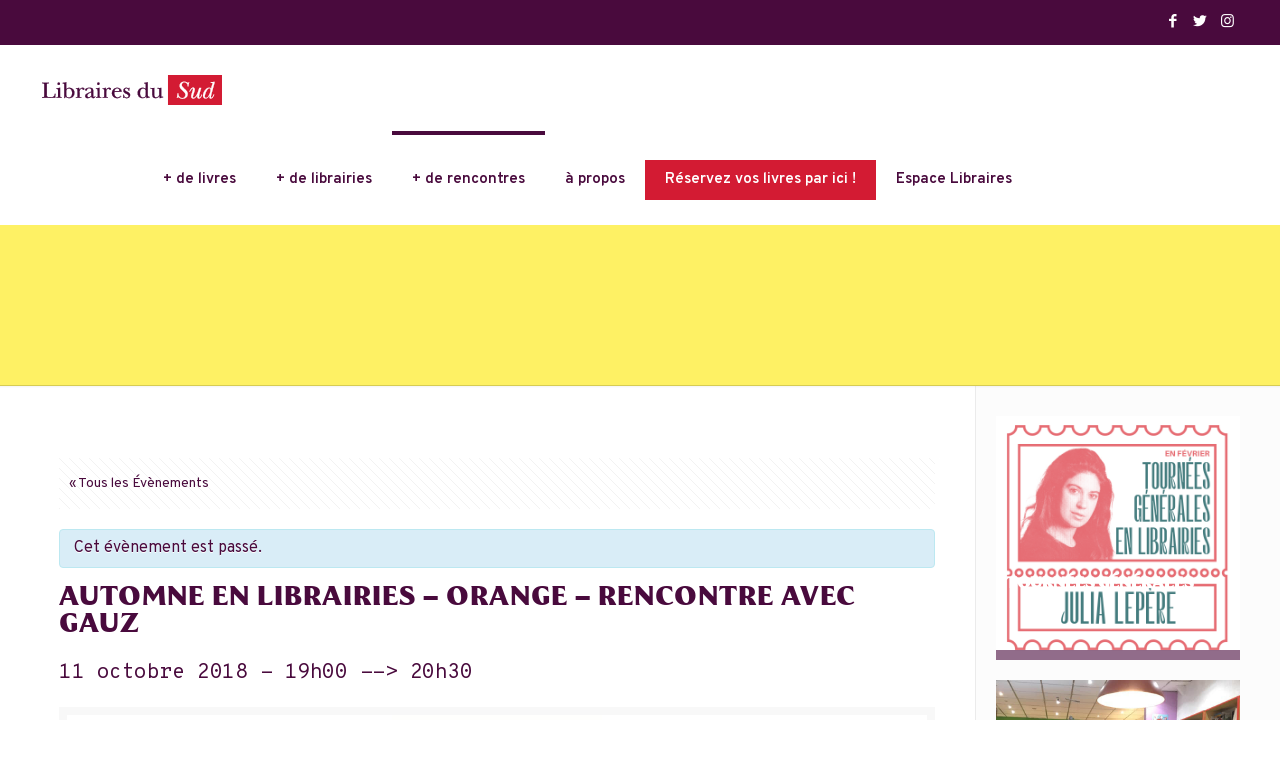

--- FILE ---
content_type: text/html; charset=UTF-8
request_url: https://www.librairesdusud.com/rencontre/automne-en-librairies-orange-rencontre-avec-gauz/
body_size: 37057
content:
<!DOCTYPE html>
<html class="no-js" lang="fr-FR">
<!-- head -->
<head>
<!-- meta -->
<meta charset="UTF-8" />
<meta name="viewport" content="width=device-width, initial-scale=1, maximum-scale=1" />
<meta name="description" content="Sélections coups de coeurs, rencontres littéraires en région, commande en ligne, etc." />
<meta property="og:image" content="https://www.librairesdusud.com/wp-content/uploads/2017/12/image_facebook_RS.jpg" />
<link rel="shortcut icon" href="https://www.librairesdusud.com/wp-content/uploads/2017/08/favico-1.png" />	
<!-- wp_head() -->
<!-- script | dynamic -->
<script id="mfn-dnmc-config-js">
//<![CDATA[
window.mfn_ajax = "https://www.librairesdusud.com/wp-admin/admin-ajax.php";
window.mfn = {mobile_init:1240,nicescroll:40,parallax:"translate3d",responsive:1,retina_js:0};
window.mfn_lightbox = {disable:false,disableMobile:false,title:false,};
window.mfn_sliders = {blog:0,clients:0,offer:0,portfolio:0,shop:0,slider:0,testimonials:0};
//]]>
</script>
<meta name='robots' content='index, follow, max-image-preview:large, max-snippet:-1, max-video-preview:-1' />
<!-- Google tag (gtag.js) consent mode dataLayer added by Site Kit -->
<script type="text/javascript" id="google_gtagjs-js-consent-mode-data-layer">
/* <![CDATA[ */
window.dataLayer = window.dataLayer || [];function gtag(){dataLayer.push(arguments);}
gtag('consent', 'default', {"ad_personalization":"denied","ad_storage":"denied","ad_user_data":"denied","analytics_storage":"denied","functionality_storage":"denied","security_storage":"denied","personalization_storage":"denied","region":["AT","BE","BG","CH","CY","CZ","DE","DK","EE","ES","FI","FR","GB","GR","HR","HU","IE","IS","IT","LI","LT","LU","LV","MT","NL","NO","PL","PT","RO","SE","SI","SK"],"wait_for_update":500});
window._googlesitekitConsentCategoryMap = {"statistics":["analytics_storage"],"marketing":["ad_storage","ad_user_data","ad_personalization"],"functional":["functionality_storage","security_storage"],"preferences":["personalization_storage"]};
window._googlesitekitConsents = {"ad_personalization":"denied","ad_storage":"denied","ad_user_data":"denied","analytics_storage":"denied","functionality_storage":"denied","security_storage":"denied","personalization_storage":"denied","region":["AT","BE","BG","CH","CY","CZ","DE","DK","EE","ES","FI","FR","GB","GR","HR","HU","IE","IS","IT","LI","LT","LU","LV","MT","NL","NO","PL","PT","RO","SE","SI","SK"],"wait_for_update":500};
/* ]]> */
</script>
<!-- End Google tag (gtag.js) consent mode dataLayer added by Site Kit -->
<!-- This site is optimized with the Yoast SEO plugin v26.6 - https://yoast.com/wordpress/plugins/seo/ -->
<title>AUTOMNE EN LIBRAIRIES - ORANGE - RENCONTRE AVEC GAUZ - LIBRAIRES DU SUD</title>
<link rel="canonical" href="https://www.librairesdusud.com/rencontre/automne-en-librairies-orange-rencontre-avec-gauz/" />
<meta property="og:locale" content="fr_FR" />
<meta property="og:type" content="article" />
<meta property="og:title" content="AUTOMNE EN LIBRAIRIES - ORANGE - RENCONTRE AVEC GAUZ - LIBRAIRES DU SUD" />
<meta property="og:description" content="Gauz, Camarade papa, Le nouvel Attila, 2018 Une histoire de la colonisation comme on ne l’a jamais lue. 1880. Un jeune homme, Dabilly, fuit la France […]" />
<meta property="og:url" content="https://www.librairesdusud.com/rencontre/automne-en-librairies-orange-rencontre-avec-gauz/" />
<meta property="og:site_name" content="LIBRAIRES DU SUD" />
<meta property="article:modified_time" content="2018-09-21T08:05:09+00:00" />
<meta property="og:image" content="https://www.librairesdusud.com/wp-content/uploads/2018/09/couv-e1537515871300.jpg" />
<meta property="og:image:width" content="210" />
<meta property="og:image:height" content="300" />
<meta property="og:image:type" content="image/jpeg" />
<meta name="twitter:card" content="summary_large_image" />
<meta name="twitter:label1" content="Durée de lecture estimée" />
<meta name="twitter:data1" content="1 minute" />
<script type="application/ld+json" class="yoast-schema-graph">{"@context":"https://schema.org","@graph":[{"@type":"WebPage","@id":"https://www.librairesdusud.com/rencontre/automne-en-librairies-orange-rencontre-avec-gauz/","url":"https://www.librairesdusud.com/rencontre/automne-en-librairies-orange-rencontre-avec-gauz/","name":"AUTOMNE EN LIBRAIRIES - ORANGE - RENCONTRE AVEC GAUZ - LIBRAIRES DU SUD","isPartOf":{"@id":"https://www.librairesdusud.com/#website"},"primaryImageOfPage":{"@id":"https://www.librairesdusud.com/rencontre/automne-en-librairies-orange-rencontre-avec-gauz/#primaryimage"},"image":{"@id":"https://www.librairesdusud.com/rencontre/automne-en-librairies-orange-rencontre-avec-gauz/#primaryimage"},"thumbnailUrl":"https://www.librairesdusud.com/wp-content/uploads/2018/09/couv-e1537515871300.jpg","datePublished":"2018-09-21T07:44:38+00:00","dateModified":"2018-09-21T08:05:09+00:00","breadcrumb":{"@id":"https://www.librairesdusud.com/rencontre/automne-en-librairies-orange-rencontre-avec-gauz/#breadcrumb"},"inLanguage":"fr-FR","potentialAction":[{"@type":"ReadAction","target":["https://www.librairesdusud.com/rencontre/automne-en-librairies-orange-rencontre-avec-gauz/"]}]},{"@type":"ImageObject","inLanguage":"fr-FR","@id":"https://www.librairesdusud.com/rencontre/automne-en-librairies-orange-rencontre-avec-gauz/#primaryimage","url":"https://www.librairesdusud.com/wp-content/uploads/2018/09/couv-e1537515871300.jpg","contentUrl":"https://www.librairesdusud.com/wp-content/uploads/2018/09/couv-e1537515871300.jpg","width":210,"height":300},{"@type":"BreadcrumbList","@id":"https://www.librairesdusud.com/rencontre/automne-en-librairies-orange-rencontre-avec-gauz/#breadcrumb","itemListElement":[{"@type":"ListItem","position":1,"name":"Home","item":"https://www.librairesdusud.com/"},{"@type":"ListItem","position":2,"name":"Évènements","item":"https://www.librairesdusud.com/rencontres/"},{"@type":"ListItem","position":3,"name":"AUTOMNE EN LIBRAIRIES &#8211; ORANGE &#8211; RENCONTRE AVEC GAUZ"}]},{"@type":"WebSite","@id":"https://www.librairesdusud.com/#website","url":"https://www.librairesdusud.com/","name":"LIBRAIRES DU SUD","description":"Sélections coups de coeurs, rencontres littéraires en région, commande en ligne, etc.","potentialAction":[{"@type":"SearchAction","target":{"@type":"EntryPoint","urlTemplate":"https://www.librairesdusud.com/?s={search_term_string}"},"query-input":{"@type":"PropertyValueSpecification","valueRequired":true,"valueName":"search_term_string"}}],"inLanguage":"fr-FR"}]}</script>
<!-- / Yoast SEO plugin. -->
<link rel='dns-prefetch' href='//www.googletagmanager.com' />
<link rel='dns-prefetch' href='//fonts.googleapis.com' />
<link rel="alternate" type="application/rss+xml" title="LIBRAIRES DU SUD &raquo; Flux" href="https://www.librairesdusud.com/feed/" />
<link rel="alternate" type="text/calendar" title="LIBRAIRES DU SUD &raquo; Flux iCal" href="https://www.librairesdusud.com/rencontres/?ical=1" />
<link rel="alternate" title="oEmbed (JSON)" type="application/json+oembed" href="https://www.librairesdusud.com/wp-json/oembed/1.0/embed?url=https%3A%2F%2Fwww.librairesdusud.com%2Frencontre%2Fautomne-en-librairies-orange-rencontre-avec-gauz%2F" />
<link rel="alternate" title="oEmbed (XML)" type="text/xml+oembed" href="https://www.librairesdusud.com/wp-json/oembed/1.0/embed?url=https%3A%2F%2Fwww.librairesdusud.com%2Frencontre%2Fautomne-en-librairies-orange-rencontre-avec-gauz%2F&#038;format=xml" />
<style id='wp-img-auto-sizes-contain-inline-css' type='text/css'>
img:is([sizes=auto i],[sizes^="auto," i]){contain-intrinsic-size:3000px 1500px}
/*# sourceURL=wp-img-auto-sizes-contain-inline-css */
</style>
<!-- <link rel='stylesheet' id='tribe-accessibility-css-css' href='https://www.librairesdusud.com/wp-content/plugins/the-events-calendar/common/src/resources/css/accessibility.min.css?ver=4.15.4.1' type='text/css' media='all' /> -->
<!-- <link rel='stylesheet' id='tribe-events-full-calendar-style-css' href='https://www.librairesdusud.com/wp-content/plugins/the-events-calendar/src/resources/css/tribe-events-full.min.css?ver=5.16.4' type='text/css' media='all' /> -->
<!-- <link rel='stylesheet' id='tribe-events-custom-jquery-styles-css' href='https://www.librairesdusud.com/wp-content/plugins/the-events-calendar/vendor/jquery/smoothness/jquery-ui-1.8.23.custom.css?ver=5.16.4' type='text/css' media='all' /> -->
<!-- <link rel='stylesheet' id='tribe-events-bootstrap-datepicker-css-css' href='https://www.librairesdusud.com/wp-content/plugins/the-events-calendar/vendor/bootstrap-datepicker/css/bootstrap-datepicker.standalone.min.css?ver=5.16.4' type='text/css' media='all' /> -->
<!-- <link rel='stylesheet' id='tribe-events-calendar-style-css' href='https://www.librairesdusud.com/wp-content/plugins/the-events-calendar/src/resources/css/tribe-events-full.min.css?ver=5.16.4' type='text/css' media='all' /> -->
<link rel="stylesheet" type="text/css" href="//www.librairesdusud.com/wp-content/cache/wpfc-minified/1pc4kvgi/2rurd.css" media="all"/>
<style id='tribe-events-calendar-style-inline-css' type='text/css'>
#tribe-bar-form {
background-color: #fdf06f;
}
#tribe-bar-views .tribe-bar-views-inner {
background-color: #fceb3d;
}
#tribe-bar-collapse-toggle {
background-color: transparent;
}
#tribe-bar-views .tribe-bar-views-list .tribe-bar-views-option a {
background-color: #fceb3d;
}
#tribe-bar-views .tribe-bar-views-list .tribe-bar-views-option.tribe-bar-active a:hover {
background-color: transparent;
}
#tribe-bar-views .tribe-bar-views-list .tribe-bar-views-option a:hover {
background-color: #fdf06f;
}
#tribe-bar-form .tribe-bar-submit input[type=submit] {
background-color: #d0bd03;
}
#tribe-bar-form input[type="text"] {
border-bottom-color: #d0bd03;
}
#tribe_events_filters_wrapper input[type=submit],
.tribe-events-button,
#tribe-events .tribe-events-button,
.tribe-events-button.tribe-inactive,
#tribe-events .tribe-events-button:hover,
.tribe-events-button:hover,
.tribe-events-button.tribe-active:hover {
background-color: #957186;
}
.tribe-events-calendar td.tribe-events-present div[id*="tribe-events-daynum-"],
#tribe_events_filters_wrapper input[type=submit],
.tribe-events-button,
#tribe-events .tribe-events-button,
.tribe-events-button.tribe-inactive,
#tribe-events .tribe-events-button:hover,
.tribe-events-button:hover,
.tribe-events-button.tribe-active:hover {
background-color: #490a3d;
}
#tribe-events-content .tribe-events-tooltip h4,
#tribe_events_filters_wrapper .tribe_events_slider_val,
.single-tribe_events a.tribe-events-ical,
.single-tribe_events a.tribe-events-gcal {
color: #490a3d;
}
.tribe-grid-allday .tribe-events-week-allday-single,
.tribe-grid-body .tribe-events-week-hourly-single,
.tribe-grid-allday .tribe-events-week-allday-single:hover,
.tribe-grid-body .tribe-events-week-hourly-single:hover {
background-color: #490a3d;
border-color: rgba(0, 0, 0, 0.3);
}
.tribe-events-list .tribe-events-loop .tribe-event-featured,
.tribe-events-list #tribe-events-day.tribe-events-loop .tribe-event-featured,
.type-tribe_events.tribe-events-photo-event.tribe-event-featured .tribe-events-photo-event-wrap,
.type-tribe_events.tribe-events-photo-event.tribe-event-featured .tribe-events-photo-event-wrap:hover {
background-color: #fdf06f;
}
#tribe-events-content table.tribe-events-calendar .type-tribe_events.tribe-event-featured {
background-color: #fdf06f;
}
.tribe-events-list-widget .tribe-event-featured,
.tribe-events-venue-widget .tribe-event-featured,
.tribe-mini-calendar-list-wrapper .tribe-event-featured,
.tribe-events-adv-list-widget .tribe-event-featured .tribe-mini-calendar-event {
background-color: #fdf06f;
}
.tribe-grid-body .tribe-event-featured.tribe-events-week-hourly-single {
background-color: rgba(253,240,111, .7 );
border-color: #fdf06f;
}
.tribe-grid-body .tribe-event-featured.tribe-events-week-hourly-single:hover {
background-color: #fdf06f;
}
.tribe-button {
background-color: #fdf06f;
color: #393401;
}
.tribe-button:hover,
.tribe-button:active,
.tribe-button:focus {
background-color: #fce824;
}
#tribe-events .tribe-event-featured .tribe-button:hover {
color: #d0bd03;
}
.tribe-events-list .tribe-events-loop .tribe-event-featured .tribe-events-event-cost span,
.tribe-events-list .tribe-events-loop .tribe-event-featured .tribe-events-event-cost .tribe-tickets-left,
.tribe-events-list .tribe-events-loop .tribe-event-featured .tribe-events-event-cost .tribe-button,
#tribe-events-content.tribe-events-list .tribe-events-loop .tribe-event-featured [class*="-event-title"] a,
#tribe-events-content table.tribe-events-calendar .type-tribe_events.tribe-event-featured [class*="-event-title"] a,
.events-archive.events-gridview #tribe-events-content table .type-tribe_events.tribe-event-featured .tribe-events-month-event-title a,
.tribe-grid-body .tribe-event-featured.tribe-events-week-hourly-single a,
.tribe-mini-calendar-list-wrapper .tribe-event-featured .tribe-events-title a,
.tribe-mini-calendar-list-wrapper .tribe-event-featured .tribe-mini-calendar-event .tribe-events-title a,
.tribe-events-list-widget .tribe-event-featured .tribe-event-title a,
.tribe-events-list-widget .tribe-event-featured .tribe-mini-calendar-event .tribe-event-title a,
.tribe-events-adv-list-widget .tribe-event-featured .tribe-events-title a,
.tribe-events-adv-list-widget .tribe-event-featured .tribe-mini-calendar-event .tribe-events-title a {
color: #000;
}
#tribe-events .tribe-event-featured .tribe-button:hover {
color: #d0bd03;
}
#tribe-events-content.tribe-events-list .tribe-events-loop .tribe-event-featured [class*="-event-title"] a:hover,
#tribe-events-content table.tribe-events-calendar .type-tribe_events.tribe-event-featured [class*="-event-title"] a:hover,
.events-archive.events-gridview #tribe-events-content table .type-tribe_events.tribe-event-featured .tribe-events-month-event-title a:hover,
.tribe-grid-body .tribe-event-featured.tribe-events-week-hourly-single a:hover,
.tribe-mini-calendar-list-wrapper .tribe-event-featured .tribe-events-title a:hover,
.tribe-mini-calendar-list-wrapper .tribe-event-featured .tribe-mini-calendar-event .tribe-events-title a:hover,
.tribe-events-adv-list-widget .tribe-event-featured .tribe-events-title a:hover,
.tribe-events-adv-list-widget .tribe-event-featured .tribe-mini-calendar-event .tribe-events-title a:hover {
color: rgba( 0, 0, 0, .7 );
}
.tribe-events-list .tribe-events-loop .tribe-event-featured,
.tribe-events-list .tribe-events-loop .tribe-event-featured .entry-summary,
.tribe-events-list .tribe-events-loop .tribe-event-featured .tribe-events-content,
.tribe-events-list #tribe-events-day.tribe-events-loop .tribe-event-featured,
.tribe-events-list #tribe-events-day.tribe-events-loop .tribe-event-featured .entry-summary,
.tribe-events-list-widget .tribe-event-featured,
.tribe-events-list-widget .tribe-event-featured .tribe-event-duration,
.tribe-mini-calendar-list-wrapper .tribe-event-featured,
.tribe-events-adv-list-widget .tribe-event-featured,
#tribe-geo-results .tribe-event-featured .tribe-events-content,
#tribe-geo-results .tribe-event-featured .tribe-events-duration,
#tribe-geo-results .tribe-event-featured .tribe-events-event-meta {
color: rgba( 0, 0, 0, .9 );
}
.tribe-event-featured .event-is-recurring,
.tribe-events-venue-widget .tribe-event-featured,
#tribe-events-content.tribe-events-list .tribe-events-loop .tribe-event-featured a,
.tribe-events-list-widget .tribe-event-featured a,
.tribe-events-list-widget .tribe-event-featured .tribe-event-title a,
.tribe-events-venue-widget .tribe-event-featured a,
.tribe-events-venue-widget .tribe-event-featured .tribe-event-title a,
.tribe-events-adv-list-widget .tribe-event-featured .tribe-events-duration,
.tribe-mini-calendar-list-wrapper .tribe-event-featured .tribe-events-duration,
.tribe-events-list .tribe-events-loop .tribe-event-featured .tribe-events-event-meta {
color: rgba( 0, 0, 0, .7 );
}
#tribe-events-content.tribe-events-list .tribe-events-loop .tribe-event-featured a:active,
#tribe-events-content.tribe-events-list .tribe-events-loop .tribe-event-featured a:hover,
.tribe-events-list-widget .tribe-event-featured a:active,
.tribe-events-list-widget .tribe-event-featured a:hover,
.tribe-events-venue-widget .tribe-event-featured a:active,
.tribe-events-venue-widget .tribe-event-featured a:hover {
color: #000;
}
.tribe-events-list .tribe-events-event-cost span {
background-color: #957186;
border-color: #6a4f5f;
color: #f9f9f9;
}
#tribe-events .tribe-events-calendar td.tribe-events-othermonth,
#tribe-events .tribe-grid-allday,
#tribe-events .tribe-events-calendar td:hover {
background-color: ;
}
#tribe-events .tribe-events-calendar td,
#tribe-events .tribe-week-grid-block div,
#tribe-events .tribe-events-grid,
#tribe-events .tribe-grid-allday,
#tribe-events .tribe-events-grid .tribe-scroller,
#tribe-events .tribe-events-grid .tribe-grid-body .column,
#tribe-events .tribe-events-grid .tribe-grid-allday .column {
border-color: #fce824;
}
.events-archive.events-gridview #tribe-events-content table .type-tribe_events,
.tribe-events-shortcode .tribe-events-month table .type-tribe_events {
border-color: #fcec47;
}
.tribe-events-calendar td.tribe-events-past div[id*="tribe-events-daynum-"],
.tribe-events-calendar td.tribe-events-past div[id*="tribe-events-daynum-"] > a {
background-color: #fdee5b;
}
.tribe-events-calendar div[id*="tribe-events-daynum-"],
.tribe-events-calendar div[id*="tribe-events-daynum-"] a {
background-color: #fdee5b;
}
.tribe-events-calendar thead th,
.tribe-events-grid .tribe-grid-header .tribe-grid-content-wrap .column,
.tribe-grid-header {
background-color: #fce92e;
border-left-color: #fce92e;
border-right-color: #fce92e;
}
#tribe-events td.tribe-events-present div[id*="tribe-events-daynum-"],
#tribe-events td.tribe-events-present div[id*="tribe-events-daynum-"] > a {
background-color: #957186;
color: #fff;
}
#tribe-events .tribe-events-grid .tribe-grid-header div.tribe-week-today {
background-color: #957186;
}
.tribe-grid-allday .tribe-events-week-allday-single,
.tribe-grid-body .tribe-events-week-hourly-single,
.tribe-grid-allday .tribe-events-week-allday-single:hover,
.tribe-grid-body .tribe-events-week-hourly-single:hover {
background-color: #957186;
background-color: rgba( 149, 113, 134, .75 );
border-color: #6a4f5f
}
.tribe-events-list-widget .tribe-event-featured .tribe-event-image,
.tribe-events-venue-widget .tribe-event-featured .tribe-event-image,
.tribe-events-adv-list-widget .tribe-event-featured .tribe-event-image,
.tribe-mini-calendar-list-wrapper .tribe-event-featured .tribe-event-image {
display: none;
}
/*# sourceURL=tribe-events-calendar-style-inline-css */
</style>
<!-- <link rel='stylesheet' id='tribe-events-calendar-full-mobile-style-css' href='https://www.librairesdusud.com/wp-content/plugins/the-events-calendar/src/resources/css/tribe-events-full-mobile.min.css?ver=5.16.4' type='text/css' media='only screen and (max-width: 768px)' /> -->
<link rel="stylesheet" type="text/css" href="//www.librairesdusud.com/wp-content/cache/wpfc-minified/8lkskhvt/2rurd.css" media="only screen and (max-width: 768px)"/>
<style id='wp-emoji-styles-inline-css' type='text/css'>
img.wp-smiley, img.emoji {
display: inline !important;
border: none !important;
box-shadow: none !important;
height: 1em !important;
width: 1em !important;
margin: 0 0.07em !important;
vertical-align: -0.1em !important;
background: none !important;
padding: 0 !important;
}
/*# sourceURL=wp-emoji-styles-inline-css */
</style>
<!-- <link rel='stylesheet' id='wp-block-library-css' href='https://www.librairesdusud.com/wp-includes/css/dist/block-library/style.min.css?ver=6.9' type='text/css' media='all' /> -->
<link rel="stylesheet" type="text/css" href="//www.librairesdusud.com/wp-content/cache/wpfc-minified/lx986l51/2rurd.css" media="all"/>
<style id='global-styles-inline-css' type='text/css'>
:root{--wp--preset--aspect-ratio--square: 1;--wp--preset--aspect-ratio--4-3: 4/3;--wp--preset--aspect-ratio--3-4: 3/4;--wp--preset--aspect-ratio--3-2: 3/2;--wp--preset--aspect-ratio--2-3: 2/3;--wp--preset--aspect-ratio--16-9: 16/9;--wp--preset--aspect-ratio--9-16: 9/16;--wp--preset--color--black: #000000;--wp--preset--color--cyan-bluish-gray: #abb8c3;--wp--preset--color--white: #ffffff;--wp--preset--color--pale-pink: #f78da7;--wp--preset--color--vivid-red: #cf2e2e;--wp--preset--color--luminous-vivid-orange: #ff6900;--wp--preset--color--luminous-vivid-amber: #fcb900;--wp--preset--color--light-green-cyan: #7bdcb5;--wp--preset--color--vivid-green-cyan: #00d084;--wp--preset--color--pale-cyan-blue: #8ed1fc;--wp--preset--color--vivid-cyan-blue: #0693e3;--wp--preset--color--vivid-purple: #9b51e0;--wp--preset--gradient--vivid-cyan-blue-to-vivid-purple: linear-gradient(135deg,rgb(6,147,227) 0%,rgb(155,81,224) 100%);--wp--preset--gradient--light-green-cyan-to-vivid-green-cyan: linear-gradient(135deg,rgb(122,220,180) 0%,rgb(0,208,130) 100%);--wp--preset--gradient--luminous-vivid-amber-to-luminous-vivid-orange: linear-gradient(135deg,rgb(252,185,0) 0%,rgb(255,105,0) 100%);--wp--preset--gradient--luminous-vivid-orange-to-vivid-red: linear-gradient(135deg,rgb(255,105,0) 0%,rgb(207,46,46) 100%);--wp--preset--gradient--very-light-gray-to-cyan-bluish-gray: linear-gradient(135deg,rgb(238,238,238) 0%,rgb(169,184,195) 100%);--wp--preset--gradient--cool-to-warm-spectrum: linear-gradient(135deg,rgb(74,234,220) 0%,rgb(151,120,209) 20%,rgb(207,42,186) 40%,rgb(238,44,130) 60%,rgb(251,105,98) 80%,rgb(254,248,76) 100%);--wp--preset--gradient--blush-light-purple: linear-gradient(135deg,rgb(255,206,236) 0%,rgb(152,150,240) 100%);--wp--preset--gradient--blush-bordeaux: linear-gradient(135deg,rgb(254,205,165) 0%,rgb(254,45,45) 50%,rgb(107,0,62) 100%);--wp--preset--gradient--luminous-dusk: linear-gradient(135deg,rgb(255,203,112) 0%,rgb(199,81,192) 50%,rgb(65,88,208) 100%);--wp--preset--gradient--pale-ocean: linear-gradient(135deg,rgb(255,245,203) 0%,rgb(182,227,212) 50%,rgb(51,167,181) 100%);--wp--preset--gradient--electric-grass: linear-gradient(135deg,rgb(202,248,128) 0%,rgb(113,206,126) 100%);--wp--preset--gradient--midnight: linear-gradient(135deg,rgb(2,3,129) 0%,rgb(40,116,252) 100%);--wp--preset--font-size--small: 13px;--wp--preset--font-size--medium: 20px;--wp--preset--font-size--large: 36px;--wp--preset--font-size--x-large: 42px;--wp--preset--spacing--20: 0.44rem;--wp--preset--spacing--30: 0.67rem;--wp--preset--spacing--40: 1rem;--wp--preset--spacing--50: 1.5rem;--wp--preset--spacing--60: 2.25rem;--wp--preset--spacing--70: 3.38rem;--wp--preset--spacing--80: 5.06rem;--wp--preset--shadow--natural: 6px 6px 9px rgba(0, 0, 0, 0.2);--wp--preset--shadow--deep: 12px 12px 50px rgba(0, 0, 0, 0.4);--wp--preset--shadow--sharp: 6px 6px 0px rgba(0, 0, 0, 0.2);--wp--preset--shadow--outlined: 6px 6px 0px -3px rgb(255, 255, 255), 6px 6px rgb(0, 0, 0);--wp--preset--shadow--crisp: 6px 6px 0px rgb(0, 0, 0);}:where(.is-layout-flex){gap: 0.5em;}:where(.is-layout-grid){gap: 0.5em;}body .is-layout-flex{display: flex;}.is-layout-flex{flex-wrap: wrap;align-items: center;}.is-layout-flex > :is(*, div){margin: 0;}body .is-layout-grid{display: grid;}.is-layout-grid > :is(*, div){margin: 0;}:where(.wp-block-columns.is-layout-flex){gap: 2em;}:where(.wp-block-columns.is-layout-grid){gap: 2em;}:where(.wp-block-post-template.is-layout-flex){gap: 1.25em;}:where(.wp-block-post-template.is-layout-grid){gap: 1.25em;}.has-black-color{color: var(--wp--preset--color--black) !important;}.has-cyan-bluish-gray-color{color: var(--wp--preset--color--cyan-bluish-gray) !important;}.has-white-color{color: var(--wp--preset--color--white) !important;}.has-pale-pink-color{color: var(--wp--preset--color--pale-pink) !important;}.has-vivid-red-color{color: var(--wp--preset--color--vivid-red) !important;}.has-luminous-vivid-orange-color{color: var(--wp--preset--color--luminous-vivid-orange) !important;}.has-luminous-vivid-amber-color{color: var(--wp--preset--color--luminous-vivid-amber) !important;}.has-light-green-cyan-color{color: var(--wp--preset--color--light-green-cyan) !important;}.has-vivid-green-cyan-color{color: var(--wp--preset--color--vivid-green-cyan) !important;}.has-pale-cyan-blue-color{color: var(--wp--preset--color--pale-cyan-blue) !important;}.has-vivid-cyan-blue-color{color: var(--wp--preset--color--vivid-cyan-blue) !important;}.has-vivid-purple-color{color: var(--wp--preset--color--vivid-purple) !important;}.has-black-background-color{background-color: var(--wp--preset--color--black) !important;}.has-cyan-bluish-gray-background-color{background-color: var(--wp--preset--color--cyan-bluish-gray) !important;}.has-white-background-color{background-color: var(--wp--preset--color--white) !important;}.has-pale-pink-background-color{background-color: var(--wp--preset--color--pale-pink) !important;}.has-vivid-red-background-color{background-color: var(--wp--preset--color--vivid-red) !important;}.has-luminous-vivid-orange-background-color{background-color: var(--wp--preset--color--luminous-vivid-orange) !important;}.has-luminous-vivid-amber-background-color{background-color: var(--wp--preset--color--luminous-vivid-amber) !important;}.has-light-green-cyan-background-color{background-color: var(--wp--preset--color--light-green-cyan) !important;}.has-vivid-green-cyan-background-color{background-color: var(--wp--preset--color--vivid-green-cyan) !important;}.has-pale-cyan-blue-background-color{background-color: var(--wp--preset--color--pale-cyan-blue) !important;}.has-vivid-cyan-blue-background-color{background-color: var(--wp--preset--color--vivid-cyan-blue) !important;}.has-vivid-purple-background-color{background-color: var(--wp--preset--color--vivid-purple) !important;}.has-black-border-color{border-color: var(--wp--preset--color--black) !important;}.has-cyan-bluish-gray-border-color{border-color: var(--wp--preset--color--cyan-bluish-gray) !important;}.has-white-border-color{border-color: var(--wp--preset--color--white) !important;}.has-pale-pink-border-color{border-color: var(--wp--preset--color--pale-pink) !important;}.has-vivid-red-border-color{border-color: var(--wp--preset--color--vivid-red) !important;}.has-luminous-vivid-orange-border-color{border-color: var(--wp--preset--color--luminous-vivid-orange) !important;}.has-luminous-vivid-amber-border-color{border-color: var(--wp--preset--color--luminous-vivid-amber) !important;}.has-light-green-cyan-border-color{border-color: var(--wp--preset--color--light-green-cyan) !important;}.has-vivid-green-cyan-border-color{border-color: var(--wp--preset--color--vivid-green-cyan) !important;}.has-pale-cyan-blue-border-color{border-color: var(--wp--preset--color--pale-cyan-blue) !important;}.has-vivid-cyan-blue-border-color{border-color: var(--wp--preset--color--vivid-cyan-blue) !important;}.has-vivid-purple-border-color{border-color: var(--wp--preset--color--vivid-purple) !important;}.has-vivid-cyan-blue-to-vivid-purple-gradient-background{background: var(--wp--preset--gradient--vivid-cyan-blue-to-vivid-purple) !important;}.has-light-green-cyan-to-vivid-green-cyan-gradient-background{background: var(--wp--preset--gradient--light-green-cyan-to-vivid-green-cyan) !important;}.has-luminous-vivid-amber-to-luminous-vivid-orange-gradient-background{background: var(--wp--preset--gradient--luminous-vivid-amber-to-luminous-vivid-orange) !important;}.has-luminous-vivid-orange-to-vivid-red-gradient-background{background: var(--wp--preset--gradient--luminous-vivid-orange-to-vivid-red) !important;}.has-very-light-gray-to-cyan-bluish-gray-gradient-background{background: var(--wp--preset--gradient--very-light-gray-to-cyan-bluish-gray) !important;}.has-cool-to-warm-spectrum-gradient-background{background: var(--wp--preset--gradient--cool-to-warm-spectrum) !important;}.has-blush-light-purple-gradient-background{background: var(--wp--preset--gradient--blush-light-purple) !important;}.has-blush-bordeaux-gradient-background{background: var(--wp--preset--gradient--blush-bordeaux) !important;}.has-luminous-dusk-gradient-background{background: var(--wp--preset--gradient--luminous-dusk) !important;}.has-pale-ocean-gradient-background{background: var(--wp--preset--gradient--pale-ocean) !important;}.has-electric-grass-gradient-background{background: var(--wp--preset--gradient--electric-grass) !important;}.has-midnight-gradient-background{background: var(--wp--preset--gradient--midnight) !important;}.has-small-font-size{font-size: var(--wp--preset--font-size--small) !important;}.has-medium-font-size{font-size: var(--wp--preset--font-size--medium) !important;}.has-large-font-size{font-size: var(--wp--preset--font-size--large) !important;}.has-x-large-font-size{font-size: var(--wp--preset--font-size--x-large) !important;}
/*# sourceURL=global-styles-inline-css */
</style>
<style id='classic-theme-styles-inline-css' type='text/css'>
/*! This file is auto-generated */
.wp-block-button__link{color:#fff;background-color:#32373c;border-radius:9999px;box-shadow:none;text-decoration:none;padding:calc(.667em + 2px) calc(1.333em + 2px);font-size:1.125em}.wp-block-file__button{background:#32373c;color:#fff;text-decoration:none}
/*# sourceURL=/wp-includes/css/classic-themes.min.css */
</style>
<!-- <link rel='stylesheet' id='contact-form-7-css' href='https://www.librairesdusud.com/wp-content/plugins/contact-form-7/includes/css/styles.css?ver=6.1.4' type='text/css' media='all' /> -->
<link rel="stylesheet" type="text/css" href="//www.librairesdusud.com/wp-content/cache/wpfc-minified/9aomsivv/2rurd.css" media="all"/>
<style id='contact-form-7-inline-css' type='text/css'>
.wpcf7 .wpcf7-recaptcha iframe {margin-bottom: 0;}.wpcf7 .wpcf7-recaptcha[data-align="center"] > div {margin: 0 auto;}.wpcf7 .wpcf7-recaptcha[data-align="right"] > div {margin: 0 0 0 auto;}
/*# sourceURL=contact-form-7-inline-css */
</style>
<!-- <link rel='stylesheet' id='essential-grid-plugin-settings-css' href='https://www.librairesdusud.com/wp-content/plugins/essential-grid/public/assets/css/settings.css?ver=2.1.0.2' type='text/css' media='all' /> -->
<link rel="stylesheet" type="text/css" href="//www.librairesdusud.com/wp-content/cache/wpfc-minified/2onhse3r/2rurd.css" media="all"/>
<link rel='stylesheet' id='tp-open-sans-css' href='https://fonts.googleapis.com/css?family=Open+Sans%3A300%2C400%2C600%2C700%2C800&#038;ver=6.9' type='text/css' media='all' />
<link rel='stylesheet' id='tp-raleway-css' href='https://fonts.googleapis.com/css?family=Raleway%3A100%2C200%2C300%2C400%2C500%2C600%2C700%2C800%2C900&#038;ver=6.9' type='text/css' media='all' />
<link rel='stylesheet' id='tp-droid-serif-css' href='https://fonts.googleapis.com/css?family=Droid+Serif%3A400%2C700&#038;ver=6.9' type='text/css' media='all' />
<!-- <link rel='stylesheet' id='rs-plugin-settings-css' href='https://www.librairesdusud.com/wp-content/plugins/revslider/public/assets/css/rs6.css?ver=6.4.0' type='text/css' media='all' /> -->
<link rel="stylesheet" type="text/css" href="//www.librairesdusud.com/wp-content/cache/wpfc-minified/8uqnl78z/2rurd.css" media="all"/>
<style id='rs-plugin-settings-inline-css' type='text/css'>
#rs-demo-id {}
/*# sourceURL=rs-plugin-settings-inline-css */
</style>
<!-- <link rel='stylesheet' id='wpsl-styles-css' href='https://www.librairesdusud.com/wp-content/plugins/wp-store-locator/css/styles.min.css?ver=2.2.261' type='text/css' media='all' /> -->
<!-- <link rel='stylesheet' id='most-important-css' href='https://www.librairesdusud.com/most_important.css?ver=6.9' type='text/css' media='all' /> -->
<!-- <link rel='stylesheet' id='mfn-base-css' href='https://www.librairesdusud.com/wp-content/themes/betheme/css/base.css?ver=20.6.2' type='text/css' media='all' /> -->
<!-- <link rel='stylesheet' id='mfn-layout-css' href='https://www.librairesdusud.com/wp-content/themes/betheme/css/layout.css?ver=20.6.2' type='text/css' media='all' /> -->
<!-- <link rel='stylesheet' id='mfn-shortcodes-css' href='https://www.librairesdusud.com/wp-content/themes/betheme/css/shortcodes.css?ver=20.6.2' type='text/css' media='all' /> -->
<!-- <link rel='stylesheet' id='mfn-animations-css' href='https://www.librairesdusud.com/wp-content/themes/betheme/assets/animations/animations.min.css?ver=20.6.2' type='text/css' media='all' /> -->
<!-- <link rel='stylesheet' id='mfn-jquery-ui-css' href='https://www.librairesdusud.com/wp-content/themes/betheme/assets/ui/jquery.ui.all.css?ver=20.6.2' type='text/css' media='all' /> -->
<!-- <link rel='stylesheet' id='mfn-jplayer-css' href='https://www.librairesdusud.com/wp-content/themes/betheme/assets/jplayer/css/jplayer.blue.monday.css?ver=20.6.2' type='text/css' media='all' /> -->
<!-- <link rel='stylesheet' id='mfn-responsive-css' href='https://www.librairesdusud.com/wp-content/themes/betheme/css/responsive.css?ver=20.6.2' type='text/css' media='all' /> -->
<link rel="stylesheet" type="text/css" href="//www.librairesdusud.com/wp-content/cache/wpfc-minified/q9nvk74n/2rurd.css" media="all"/>
<link rel='stylesheet' id='Overpass-css' href='https://fonts.googleapis.com/css?family=Overpass%3A1%2C300%2C400%2C400italic%2C600%2C700%2C900&#038;ver=6.9' type='text/css' media='all' />
<link rel='stylesheet' id='Overpass+Mono-css' href='https://fonts.googleapis.com/css?family=Overpass+Mono%3A1%2C300%2C400%2C400italic%2C600%2C700%2C900&#038;ver=6.9' type='text/css' media='all' />
<!-- <link rel='stylesheet' id='wpzoom-social-icons-socicon-css' href='https://www.librairesdusud.com/wp-content/plugins/social-icons-widget-by-wpzoom/assets/css/wpzoom-socicon.css?ver=1765990889' type='text/css' media='all' /> -->
<!-- <link rel='stylesheet' id='wpzoom-social-icons-genericons-css' href='https://www.librairesdusud.com/wp-content/plugins/social-icons-widget-by-wpzoom/assets/css/genericons.css?ver=1765990889' type='text/css' media='all' /> -->
<!-- <link rel='stylesheet' id='wpzoom-social-icons-academicons-css' href='https://www.librairesdusud.com/wp-content/plugins/social-icons-widget-by-wpzoom/assets/css/academicons.min.css?ver=1765990889' type='text/css' media='all' /> -->
<!-- <link rel='stylesheet' id='wpzoom-social-icons-font-awesome-3-css' href='https://www.librairesdusud.com/wp-content/plugins/social-icons-widget-by-wpzoom/assets/css/font-awesome-3.min.css?ver=1765990889' type='text/css' media='all' /> -->
<!-- <link rel='stylesheet' id='dashicons-css' href='https://www.librairesdusud.com/wp-includes/css/dashicons.min.css?ver=6.9' type='text/css' media='all' /> -->
<!-- <link rel='stylesheet' id='wpzoom-social-icons-styles-css' href='https://www.librairesdusud.com/wp-content/plugins/social-icons-widget-by-wpzoom/assets/css/wpzoom-social-icons-styles.css?ver=1765990889' type='text/css' media='all' /> -->
<!-- <link rel='stylesheet' id='style-css' href='https://www.librairesdusud.com/wp-content/themes/betheme-child/style.css?ver=20.6.2' type='text/css' media='all' /> -->
<link rel="stylesheet" type="text/css" href="//www.librairesdusud.com/wp-content/cache/wpfc-minified/jm86x9m3/2rurd.css" media="all"/>
<link rel='preload' as='font'  id='wpzoom-social-icons-font-academicons-woff2-css' href='https://www.librairesdusud.com/wp-content/plugins/social-icons-widget-by-wpzoom/assets/font/academicons.woff2?v=1.9.2'  type='font/woff2' crossorigin />
<link rel='preload' as='font'  id='wpzoom-social-icons-font-fontawesome-3-woff2-css' href='https://www.librairesdusud.com/wp-content/plugins/social-icons-widget-by-wpzoom/assets/font/fontawesome-webfont.woff2?v=4.7.0'  type='font/woff2' crossorigin />
<link rel='preload' as='font'  id='wpzoom-social-icons-font-genericons-woff-css' href='https://www.librairesdusud.com/wp-content/plugins/social-icons-widget-by-wpzoom/assets/font/Genericons.woff'  type='font/woff' crossorigin />
<link rel='preload' as='font'  id='wpzoom-social-icons-font-socicon-woff2-css' href='https://www.librairesdusud.com/wp-content/plugins/social-icons-widget-by-wpzoom/assets/font/socicon.woff2?v=4.5.3'  type='font/woff2' crossorigin />
<script src='//www.librairesdusud.com/wp-content/cache/wpfc-minified/g56q6a2p/dqjip.js' type="text/javascript"></script>
<!-- <script type="text/javascript" src="https://www.librairesdusud.com/wp-includes/js/jquery/jquery.min.js?ver=3.7.1" id="jquery-core-js"></script> -->
<!-- <script type="text/javascript" src="https://www.librairesdusud.com/wp-includes/js/jquery/jquery-migrate.min.js?ver=3.4.1" id="jquery-migrate-js"></script> -->
<!-- <script type="text/javascript" src="https://www.librairesdusud.com/wp-content/plugins/the-events-calendar/vendor/php-date-formatter/js/php-date-formatter.min.js?ver=5.16.4" id="tribe-events-php-date-formatter-js"></script> -->
<!-- <script type="text/javascript" src="https://www.librairesdusud.com/wp-content/plugins/the-events-calendar/common/vendor/momentjs/moment.min.js?ver=4.15.4.1" id="tribe-moment-js"></script> -->
<!-- <script type="text/javascript" src="https://www.librairesdusud.com/wp-content/plugins/the-events-calendar/common/vendor/momentjs/locale.min.js?ver=4.15.4.1" id="tribe-moment-locales-js"></script> -->
<script type="text/javascript" id="tribe-events-dynamic-js-extra">
/* <![CDATA[ */
var tribe_dynamic_help_text = {"date_with_year":"j F Y","date_no_year":"j F","datepicker_format":"d/m/Y","datepicker_format_index":"4","days":["dimanche","lundi","mardi","mercredi","jeudi","vendredi","samedi"],"daysShort":["dim","lun","mar","mer","jeu","ven","sam"],"months":["janvier","f\u00e9vrier","mars","avril","mai","juin","juillet","ao\u00fbt","septembre","octobre","novembre","d\u00e9cembre"],"monthsShort":["Jan","Feb","Mar","Apr","mai","Jun","Jul","Aug","Sep","Oct","Nov","Dec"],"msgs":"[\"Cet \\u00e9v\\u00e8nement a lieu le %%startdatewithyear%% de %%starttime%% \\u00e0 %%endtime%%.\",\"Cet \\u00e9v\\u00e8nement commence \\u00e0 %%starttime%% le %%startdatewithyear%%.\",\"Cet \\u00e9v\\u00e8nement durera toute la journ\\u00e9e du %%startdatewithyear%%.\",\"Cet \\u00e9v\\u00e8nement commence \\u00e0 %%starttime%% le %%startdatenoyear%% et se termine \\u00e0 %%endtime%% le %%enddatewithyear%%\",\"Cet \\u00e9v\\u00e8nement commence \\u00e0 %%starttime%% le %%startdatenoyear%% et se termine le %%enddatewithyear%%\",\"Cet \\u00e9v\\u00e8nement dure toute la journ\\u00e9e du %%startdatenoyear%% au %%enddatewithyear%%.\"]"};
//# sourceURL=tribe-events-dynamic-js-extra
/* ]]> */
</script>
<script src='//www.librairesdusud.com/wp-content/cache/wpfc-minified/kljb4rw4/dqjip.js' type="text/javascript"></script>
<!-- <script type="text/javascript" src="https://www.librairesdusud.com/wp-content/plugins/the-events-calendar/src/resources/js/events-dynamic.min.js?ver=5.16.4" id="tribe-events-dynamic-js"></script> -->
<!-- <script type="text/javascript" src="https://www.librairesdusud.com/wp-content/plugins/the-events-calendar/vendor/bootstrap-datepicker/js/bootstrap-datepicker.min.js?ver=5.16.4" id="tribe-events-bootstrap-datepicker-js"></script> -->
<!-- <script type="text/javascript" src="https://www.librairesdusud.com/wp-content/plugins/the-events-calendar/vendor/jquery-resize/jquery.ba-resize.min.js?ver=5.16.4" id="tribe-events-jquery-resize-js"></script> -->
<!-- <script type="text/javascript" src="https://www.librairesdusud.com/wp-content/plugins/the-events-calendar/vendor/jquery-placeholder/jquery.placeholder.min.js?ver=5.16.4" id="jquery-placeholder-js"></script> -->
<script type="text/javascript" id="tribe-events-calendar-script-js-extra">
/* <![CDATA[ */
var tribe_js_config = {"permalink_settings":"/%postname%/","events_post_type":"tribe_events","events_base":"https://www.librairesdusud.com/rencontres/","update_urls":{"shortcode":{"list":true,"month":true,"day":true}},"debug":""};
//# sourceURL=tribe-events-calendar-script-js-extra
/* ]]> */
</script>
<script src='//www.librairesdusud.com/wp-content/cache/wpfc-minified/qkv10m54/dqjip.js' type="text/javascript"></script>
<!-- <script type="text/javascript" src="https://www.librairesdusud.com/wp-content/plugins/the-events-calendar/src/resources/js/tribe-events.min.js?ver=5.16.4" id="tribe-events-calendar-script-js"></script> -->
<!-- <script type="text/javascript" src="https://www.librairesdusud.com/wp-content/plugins/the-events-calendar/src/resources/js/tribe-events-bar.min.js?ver=5.16.4" id="tribe-events-bar-js"></script> -->
<!-- <script type="text/javascript" src="https://www.librairesdusud.com/wp-content/plugins/revslider/public/assets/js/rbtools.min.js?ver=6.4.0" id="tp-tools-js"></script> -->
<!-- <script type="text/javascript" src="https://www.librairesdusud.com/wp-content/plugins/revslider/public/assets/js/rs6.min.js?ver=6.4.0" id="revmin-js"></script> -->
<script type="text/javascript" id="snazzymaps-js-js-extra">
/* <![CDATA[ */
var SnazzyDataForSnazzyMaps = [];
SnazzyDataForSnazzyMaps={"id":110909,"name":"libraires","description":null,"url":"https:\/\/snazzymaps.com\/style\/110909\/libraires","imageUrl":"https:\/\/snazzy-maps-cdn.azureedge.net\/assets\/110909-libraires.png?v=20171013082203","json":"[{\"featureType\":\"all\",\"elementType\":\"labels.text.fill\",\"stylers\":[{\"saturation\":36},{\"color\":\"#f2e16c\"},{\"lightness\":40}]},{\"featureType\":\"all\",\"elementType\":\"labels.text.stroke\",\"stylers\":[{\"visibility\":\"on\"},{\"color\":\"#000000\"},{\"lightness\":16}]},{\"featureType\":\"all\",\"elementType\":\"labels.icon\",\"stylers\":[{\"visibility\":\"off\"}]},{\"featureType\":\"administrative\",\"elementType\":\"geometry.fill\",\"stylers\":[{\"color\":\"#000000\"},{\"lightness\":20}]},{\"featureType\":\"administrative\",\"elementType\":\"geometry.stroke\",\"stylers\":[{\"color\":\"#f2e16c\"},{\"lightness\":17},{\"weight\":1.2}]},{\"featureType\":\"administrative\",\"elementType\":\"labels\",\"stylers\":[{\"visibility\":\"on\"}]},{\"featureType\":\"landscape\",\"elementType\":\"geometry\",\"stylers\":[{\"color\":\"#957186\"},{\"lightness\":\"-7\"}]},{\"featureType\":\"landscape.natural\",\"elementType\":\"labels\",\"stylers\":[{\"visibility\":\"simplified\"}]},{\"featureType\":\"poi\",\"elementType\":\"geometry\",\"stylers\":[{\"color\":\"#957186\"}]},{\"featureType\":\"poi\",\"elementType\":\"labels\",\"stylers\":[{\"visibility\":\"off\"}]},{\"featureType\":\"road.highway\",\"elementType\":\"geometry.fill\",\"stylers\":[{\"color\":\"#f2e16c\"},{\"lightness\":17}]},{\"featureType\":\"road.highway\",\"elementType\":\"geometry.stroke\",\"stylers\":[{\"color\":\"#f2e16c\"},{\"lightness\":29},{\"weight\":0.2}]},{\"featureType\":\"road.arterial\",\"elementType\":\"geometry\",\"stylers\":[{\"color\":\"#f2e16c\"},{\"lightness\":18}]},{\"featureType\":\"road.local\",\"elementType\":\"geometry\",\"stylers\":[{\"color\":\"#f2e16c\"},{\"lightness\":16}]},{\"featureType\":\"transit\",\"elementType\":\"geometry\",\"stylers\":[{\"color\":\"#f2e16c\"},{\"lightness\":19}]},{\"featureType\":\"water\",\"elementType\":\"geometry\",\"stylers\":[{\"color\":\"#f2e16c\"},{\"lightness\":17}]}]","views":3,"favorites":0,"createdBy":{"name":"Fewzi","url":null},"createdOn":"2017-06-30T14:01:59.533","tags":[],"colors":[]};
//# sourceURL=snazzymaps-js-js-extra
/* ]]> */
</script>
<script src='//www.librairesdusud.com/wp-content/cache/wpfc-minified/2z3cerpl/2rurd.js' type="text/javascript"></script>
<!-- <script type="text/javascript" src="https://www.librairesdusud.com/wp-content/plugins/snazzy-maps/snazzymaps.js?ver=1.5.0" id="snazzymaps-js-js"></script> -->
<!-- Extrait de code de la balise Google (gtag.js) ajouté par Site Kit -->
<!-- Extrait Google Analytics ajouté par Site Kit -->
<script type="text/javascript" src="https://www.googletagmanager.com/gtag/js?id=GT-WPTGJQK" id="google_gtagjs-js" async></script>
<script type="text/javascript" id="google_gtagjs-js-after">
/* <![CDATA[ */
window.dataLayer = window.dataLayer || [];function gtag(){dataLayer.push(arguments);}
gtag("set","linker",{"domains":["www.librairesdusud.com"]});
gtag("js", new Date());
gtag("set", "developer_id.dZTNiMT", true);
gtag("config", "GT-WPTGJQK", {"googlesitekit_post_type":"tribe_events"});
window._googlesitekit = window._googlesitekit || {}; window._googlesitekit.throttledEvents = []; window._googlesitekit.gtagEvent = (name, data) => { var key = JSON.stringify( { name, data } ); if ( !! window._googlesitekit.throttledEvents[ key ] ) { return; } window._googlesitekit.throttledEvents[ key ] = true; setTimeout( () => { delete window._googlesitekit.throttledEvents[ key ]; }, 5 ); gtag( "event", name, { ...data, event_source: "site-kit" } ); }; 
//# sourceURL=google_gtagjs-js-after
/* ]]> */
</script>
<link rel="https://api.w.org/" href="https://www.librairesdusud.com/wp-json/" /><link rel="alternate" title="JSON" type="application/json" href="https://www.librairesdusud.com/wp-json/wp/v2/tribe_events/4726" /><link rel="EditURI" type="application/rsd+xml" title="RSD" href="https://www.librairesdusud.com/xmlrpc.php?rsd" />
<meta name="generator" content="WordPress 6.9" />
<link rel='shortlink' href='https://www.librairesdusud.com/?p=4726' />
<meta name="generator" content="Site Kit by Google 1.170.0" /><meta name="tec-api-version" content="v1"><meta name="tec-api-origin" content="https://www.librairesdusud.com"><link rel="alternate" href="https://www.librairesdusud.com/wp-json/tribe/events/v1/events/4726" /><!-- style | custom font -->
<style id="mfn-dnmc-font-css">
@font-face {font-family: "heroine";src: url("");src: url("#iefix") format("embedded-opentype"),url("https://www.librairesdusud.com/wp-content/uploads/2017/08/heroinepro-extrabold-webfont.woff") format("woff"),url("") format("truetype"),url("#heroine") format("svg");font-weight: normal;font-style: normal;}
</style>
<!-- style | background -->
<style id="mfn-dnmc-bg-css">
#Subheader{background-image:url(https://www.librairesdusud.com/wp-content/uploads/2017/09/subheader.jpg);background-repeat:no-repeat;background-position:center top;background-size:cover}
</style>
<!-- style | dynamic -->
<style id="mfn-dnmc-style-css">
@media only screen and (min-width: 1240px) {body:not(.header-simple) #Top_bar #menu{display:block!important}.tr-menu #Top_bar #menu{background:none!important}#Top_bar .menu > li > ul.mfn-megamenu{width:984px}#Top_bar .menu > li > ul.mfn-megamenu > li{float:left}#Top_bar .menu > li > ul.mfn-megamenu > li.mfn-megamenu-cols-1{width:100%}#Top_bar .menu > li > ul.mfn-megamenu > li.mfn-megamenu-cols-2{width:50%}#Top_bar .menu > li > ul.mfn-megamenu > li.mfn-megamenu-cols-3{width:33.33%}#Top_bar .menu > li > ul.mfn-megamenu > li.mfn-megamenu-cols-4{width:25%}#Top_bar .menu > li > ul.mfn-megamenu > li.mfn-megamenu-cols-5{width:20%}#Top_bar .menu > li > ul.mfn-megamenu > li.mfn-megamenu-cols-6{width:16.66%}#Top_bar .menu > li > ul.mfn-megamenu > li > ul{display:block!important;position:inherit;left:auto;top:auto;border-width:0 1px 0 0}#Top_bar .menu > li > ul.mfn-megamenu > li:last-child > ul{border:0}#Top_bar .menu > li > ul.mfn-megamenu > li > ul li{width:auto}#Top_bar .menu > li > ul.mfn-megamenu a.mfn-megamenu-title{text-transform:uppercase;font-weight:400;background:none}#Top_bar .menu > li > ul.mfn-megamenu a .menu-arrow{display:none}.menuo-right #Top_bar .menu > li > ul.mfn-megamenu{left:auto;right:0}.menuo-right #Top_bar .menu > li > ul.mfn-megamenu-bg{box-sizing:border-box}#Top_bar .menu > li > ul.mfn-megamenu-bg{padding:20px 166px 20px 20px;background-repeat:no-repeat;background-position:right bottom}.rtl #Top_bar .menu > li > ul.mfn-megamenu-bg{padding-left:166px;padding-right:20px;background-position:left bottom}#Top_bar .menu > li > ul.mfn-megamenu-bg > li{background:none}#Top_bar .menu > li > ul.mfn-megamenu-bg > li a{border:none}#Top_bar .menu > li > ul.mfn-megamenu-bg > li > ul{background:none!important;-webkit-box-shadow:0 0 0 0;-moz-box-shadow:0 0 0 0;box-shadow:0 0 0 0}.mm-vertical #Top_bar .container{position:relative;}.mm-vertical #Top_bar .top_bar_left{position:static;}.mm-vertical #Top_bar .menu > li ul{box-shadow:0 0 0 0 transparent!important;background-image:none;}.mm-vertical #Top_bar .menu > li > ul.mfn-megamenu{width:98%!important;margin:0 1%;padding:20px 0;}.mm-vertical.header-plain #Top_bar .menu > li > ul.mfn-megamenu{width:100%!important;margin:0;}.mm-vertical #Top_bar .menu > li > ul.mfn-megamenu > li{display:table-cell;float:none!important;width:10%;padding:0 15px;border-right:1px solid rgba(0, 0, 0, 0.05);}.mm-vertical #Top_bar .menu > li > ul.mfn-megamenu > li:last-child{border-right-width:0}.mm-vertical #Top_bar .menu > li > ul.mfn-megamenu > li.hide-border{border-right-width:0}.mm-vertical #Top_bar .menu > li > ul.mfn-megamenu > li a{border-bottom-width:0;padding:9px 15px;line-height:120%;}.mm-vertical #Top_bar .menu > li > ul.mfn-megamenu a.mfn-megamenu-title{font-weight:700;}.rtl .mm-vertical #Top_bar .menu > li > ul.mfn-megamenu > li:first-child{border-right-width:0}.rtl .mm-vertical #Top_bar .menu > li > ul.mfn-megamenu > li:last-child{border-right-width:1px}#Header_creative #Top_bar .menu > li > ul.mfn-megamenu{width:980px!important;margin:0;}.header-plain:not(.menuo-right) #Header .top_bar_left{width:auto!important}.header-stack.header-center #Top_bar #menu{display:inline-block!important}.header-simple #Top_bar #menu{display:none;height:auto;width:300px;bottom:auto;top:100%;right:1px;position:absolute;margin:0}.header-simple #Header a.responsive-menu-toggle{display:block;right:10px}.header-simple #Top_bar #menu > ul{width:100%;float:left}.header-simple #Top_bar #menu ul li{width:100%;padding-bottom:0;border-right:0;position:relative}.header-simple #Top_bar #menu ul li a{padding:0 20px;margin:0;display:block;height:auto;line-height:normal;border:none}.header-simple #Top_bar #menu ul li a:after{display:none}.header-simple #Top_bar #menu ul li a span{border:none;line-height:44px;display:inline;padding:0}.header-simple #Top_bar #menu ul li.submenu .menu-toggle{display:block;position:absolute;right:0;top:0;width:44px;height:44px;line-height:44px;font-size:30px;font-weight:300;text-align:center;cursor:pointer;color:#444;opacity:0.33;}.header-simple #Top_bar #menu ul li.submenu .menu-toggle:after{content:"+"}.header-simple #Top_bar #menu ul li.hover > .menu-toggle:after{content:"-"}.header-simple #Top_bar #menu ul li.hover a{border-bottom:0}.header-simple #Top_bar #menu ul.mfn-megamenu li .menu-toggle{display:none}.header-simple #Top_bar #menu ul li ul{position:relative!important;left:0!important;top:0;padding:0;margin:0!important;width:auto!important;background-image:none}.header-simple #Top_bar #menu ul li ul li{width:100%!important;display:block;padding:0;}.header-simple #Top_bar #menu ul li ul li a{padding:0 20px 0 30px}.header-simple #Top_bar #menu ul li ul li a .menu-arrow{display:none}.header-simple #Top_bar #menu ul li ul li a span{padding:0}.header-simple #Top_bar #menu ul li ul li a span:after{display:none!important}.header-simple #Top_bar .menu > li > ul.mfn-megamenu a.mfn-megamenu-title{text-transform:uppercase;font-weight:400}.header-simple #Top_bar .menu > li > ul.mfn-megamenu > li > ul{display:block!important;position:inherit;left:auto;top:auto}.header-simple #Top_bar #menu ul li ul li ul{border-left:0!important;padding:0;top:0}.header-simple #Top_bar #menu ul li ul li ul li a{padding:0 20px 0 40px}.rtl.header-simple #Top_bar #menu{left:1px;right:auto}.rtl.header-simple #Top_bar a.responsive-menu-toggle{left:10px;right:auto}.rtl.header-simple #Top_bar #menu ul li.submenu .menu-toggle{left:0;right:auto}.rtl.header-simple #Top_bar #menu ul li ul{left:auto!important;right:0!important}.rtl.header-simple #Top_bar #menu ul li ul li a{padding:0 30px 0 20px}.rtl.header-simple #Top_bar #menu ul li ul li ul li a{padding:0 40px 0 20px}.menu-highlight #Top_bar .menu > li{margin:0 2px}.menu-highlight:not(.header-creative) #Top_bar .menu > li > a{margin:20px 0;padding:0;-webkit-border-radius:5px;border-radius:5px}.menu-highlight #Top_bar .menu > li > a:after{display:none}.menu-highlight #Top_bar .menu > li > a span:not(.description){line-height:50px}.menu-highlight #Top_bar .menu > li > a span.description{display:none}.menu-highlight.header-stack #Top_bar .menu > li > a{margin:10px 0!important}.menu-highlight.header-stack #Top_bar .menu > li > a span:not(.description){line-height:40px}.menu-highlight.header-transparent #Top_bar .menu > li > a{margin:5px 0}.menu-highlight.header-simple #Top_bar #menu ul li,.menu-highlight.header-creative #Top_bar #menu ul li{margin:0}.menu-highlight.header-simple #Top_bar #menu ul li > a,.menu-highlight.header-creative #Top_bar #menu ul li > a{-webkit-border-radius:0;border-radius:0}.menu-highlight:not(.header-fixed):not(.header-simple) #Top_bar.is-sticky .menu > li > a{margin:10px 0!important;padding:5px 0!important}.menu-highlight:not(.header-fixed):not(.header-simple) #Top_bar.is-sticky .menu > li > a span{line-height:30px!important}.header-modern.menu-highlight.menuo-right .menu_wrapper{margin-right:20px}.menu-line-below #Top_bar .menu > li > a:after{top:auto;bottom:-4px}.menu-line-below #Top_bar.is-sticky .menu > li > a:after{top:auto;bottom:-4px}.menu-line-below-80 #Top_bar:not(.is-sticky) .menu > li > a:after{height:4px;left:10%;top:50%;margin-top:20px;width:80%}.menu-line-below-80-1 #Top_bar:not(.is-sticky) .menu > li > a:after{height:1px;left:10%;top:50%;margin-top:20px;width:80%}.menu-link-color #Top_bar .menu > li > a:after{display:none!important}.menu-arrow-top #Top_bar .menu > li > a:after{background:none repeat scroll 0 0 rgba(0,0,0,0)!important;border-color:#ccc transparent transparent;border-style:solid;border-width:7px 7px 0;display:block;height:0;left:50%;margin-left:-7px;top:0!important;width:0}.menu-arrow-top.header-transparent #Top_bar .menu > li > a:after,.menu-arrow-top.header-plain #Top_bar .menu > li > a:after{display:none}.menu-arrow-top #Top_bar.is-sticky .menu > li > a:after{top:0!important}.menu-arrow-bottom #Top_bar .menu > li > a:after{background:none!important;border-color:transparent transparent #ccc;border-style:solid;border-width:0 7px 7px;display:block;height:0;left:50%;margin-left:-7px;top:auto;bottom:0;width:0}.menu-arrow-bottom.header-transparent #Top_bar .menu > li > a:after,.menu-arrow-bottom.header-plain #Top_bar .menu > li > a:after{display:none}.menu-arrow-bottom #Top_bar.is-sticky .menu > li > a:after{top:auto;bottom:0}.menuo-no-borders #Top_bar .menu > li > a span:not(.description){border-right-width:0}.menuo-no-borders #Header_creative #Top_bar .menu > li > a span{border-bottom-width:0}.menuo-right #Top_bar .menu_wrapper{float:right}.menuo-right.header-stack:not(.header-center) #Top_bar .menu_wrapper{margin-right:150px}body.header-creative{padding-left:50px}body.header-creative.header-open{padding-left:250px}body.error404,body.under-construction,body.template-blank{padding-left:0!important}.header-creative.footer-fixed #Footer,.header-creative.footer-sliding #Footer,.header-creative.footer-stick #Footer.is-sticky{box-sizing:border-box;padding-left:50px;}.header-open.footer-fixed #Footer,.header-open.footer-sliding #Footer,.header-creative.footer-stick #Footer.is-sticky{padding-left:250px;}.header-rtl.header-creative.footer-fixed #Footer,.header-rtl.header-creative.footer-sliding #Footer,.header-rtl.header-creative.footer-stick #Footer.is-sticky{padding-left:0;padding-right:50px;}.header-rtl.header-open.footer-fixed #Footer,.header-rtl.header-open.footer-sliding #Footer,.header-rtl.header-creative.footer-stick #Footer.is-sticky{padding-right:250px;}#Header_creative{background:#fff;position:fixed;width:250px;height:100%;left:-200px;top:0;z-index:9002;-webkit-box-shadow:2px 0 4px 2px rgba(0,0,0,.15);box-shadow:2px 0 4px 2px rgba(0,0,0,.15)}#Header_creative .container{width:100%}#Header_creative .creative-wrapper{opacity:0;margin-right:50px}#Header_creative a.creative-menu-toggle{display:block;width:34px;height:34px;line-height:34px;font-size:22px;text-align:center;position:absolute;top:10px;right:8px;border-radius:3px}.admin-bar #Header_creative a.creative-menu-toggle{top:42px}#Header_creative #Top_bar{position:static;width:100%}#Header_creative #Top_bar .top_bar_left{width:100%!important;float:none}#Header_creative #Top_bar .top_bar_right{width:100%!important;float:none;height:auto;margin-bottom:35px;text-align:center;padding:0 20px;top:0;-webkit-box-sizing:border-box;-moz-box-sizing:border-box;box-sizing:border-box}#Header_creative #Top_bar .top_bar_right:before{display:none}#Header_creative #Top_bar .top_bar_right_wrapper{top:0}#Header_creative #Top_bar .logo{float:none;text-align:center;margin:15px 0}#Header_creative #Top_bar .menu_wrapper{float:none;margin:0 0 30px}#Header_creative #Top_bar .menu > li{width:100%;float:none;position:relative}#Header_creative #Top_bar .menu > li > a{padding:0;text-align:center}#Header_creative #Top_bar .menu > li > a:after{display:none}#Header_creative #Top_bar .menu > li > a span{border-right:0;border-bottom-width:1px;line-height:38px}#Header_creative #Top_bar .menu li ul{left:100%;right:auto;top:0;box-shadow:2px 2px 2px 0 rgba(0,0,0,0.03);-webkit-box-shadow:2px 2px 2px 0 rgba(0,0,0,0.03)}#Header_creative #Top_bar .menu > li > ul.mfn-megamenu{width:700px!important;}#Header_creative #Top_bar .menu > li > ul.mfn-megamenu > li > ul{left:0}#Header_creative #Top_bar .menu li ul li a{padding-top:9px;padding-bottom:8px}#Header_creative #Top_bar .menu li ul li ul{top:0!important}#Header_creative #Top_bar .menu > li > a span.description{display:block;font-size:13px;line-height:28px!important;clear:both}#Header_creative #Top_bar .search_wrapper{left:100%;top:auto;bottom:0}#Header_creative #Top_bar a#header_cart{display:inline-block;float:none;top:3px}#Header_creative #Top_bar a#search_button{display:inline-block;float:none;top:3px}#Header_creative #Top_bar .wpml-languages{display:inline-block;float:none;top:0}#Header_creative #Top_bar .wpml-languages.enabled:hover a.active{padding-bottom:9px}#Header_creative #Top_bar a.button.action_button{display:inline-block;float:none;top:16px;margin:0}#Header_creative #Top_bar .banner_wrapper{display:block;text-align:center}#Header_creative #Top_bar .banner_wrapper img{max-width:100%;height:auto;display:inline-block}#Header_creative #Action_bar{display:none;position:absolute;bottom:0;top:auto;clear:both;padding:0 20px;box-sizing:border-box}#Header_creative #Action_bar .social{float:none;text-align:center;padding:5px 0 15px}#Header_creative #Action_bar .social li{margin-bottom:2px}#Header_creative .social li a{color:rgba(0,0,0,.5)}#Header_creative .social li a:hover{color:#000}#Header_creative .creative-social{position:absolute;bottom:10px;right:0;width:50px}#Header_creative .creative-social li{display:block;float:none;width:100%;text-align:center;margin-bottom:5px}.header-creative .fixed-nav.fixed-nav-prev{margin-left:50px}.header-creative.header-open .fixed-nav.fixed-nav-prev{margin-left:250px}.menuo-last #Header_creative #Top_bar .menu li.last ul{top:auto;bottom:0}.header-open #Header_creative{left:0}.header-open #Header_creative .creative-wrapper{opacity:1;margin:0!important;}.header-open #Header_creative .creative-menu-toggle,.header-open #Header_creative .creative-social{display:none}.header-open #Header_creative #Action_bar{display:block}body.header-rtl.header-creative{padding-left:0;padding-right:50px}.header-rtl #Header_creative{left:auto;right:-200px}.header-rtl.nice-scroll #Header_creative{margin-right:10px}.header-rtl #Header_creative .creative-wrapper{margin-left:50px;margin-right:0}.header-rtl #Header_creative a.creative-menu-toggle{left:8px;right:auto}.header-rtl #Header_creative .creative-social{left:0;right:auto}.header-rtl #Footer #back_to_top.sticky{right:125px}.header-rtl #popup_contact{right:70px}.header-rtl #Header_creative #Top_bar .menu li ul{left:auto;right:100%}.header-rtl #Header_creative #Top_bar .search_wrapper{left:auto;right:100%;}.header-rtl .fixed-nav.fixed-nav-prev{margin-left:0!important}.header-rtl .fixed-nav.fixed-nav-next{margin-right:50px}body.header-rtl.header-creative.header-open{padding-left:0;padding-right:250px!important}.header-rtl.header-open #Header_creative{left:auto;right:0}.header-rtl.header-open #Footer #back_to_top.sticky{right:325px}.header-rtl.header-open #popup_contact{right:270px}.header-rtl.header-open .fixed-nav.fixed-nav-next{margin-right:250px}#Header_creative.active{left:-1px;}.header-rtl #Header_creative.active{left:auto;right:-1px;}#Header_creative.active .creative-wrapper{opacity:1;margin:0}.header-creative .vc_row[data-vc-full-width]{padding-left:50px}.header-creative.header-open .vc_row[data-vc-full-width]{padding-left:250px}.header-open .vc_parallax .vc_parallax-inner { left:auto; width: calc(100% - 250px); }.header-open.header-rtl .vc_parallax .vc_parallax-inner { left:0; right:auto; }#Header_creative.scroll{height:100%;overflow-y:auto}#Header_creative.scroll:not(.dropdown) .menu li ul{display:none!important}#Header_creative.scroll #Action_bar{position:static}#Header_creative.dropdown{outline:none}#Header_creative.dropdown #Top_bar .menu_wrapper{float:left}#Header_creative.dropdown #Top_bar #menu ul li{position:relative;float:left}#Header_creative.dropdown #Top_bar #menu ul li a:after{display:none}#Header_creative.dropdown #Top_bar #menu ul li a span{line-height:38px;padding:0}#Header_creative.dropdown #Top_bar #menu ul li.submenu .menu-toggle{display:block;position:absolute;right:0;top:0;width:38px;height:38px;line-height:38px;font-size:26px;font-weight:300;text-align:center;cursor:pointer;color:#444;opacity:0.33;}#Header_creative.dropdown #Top_bar #menu ul li.submenu .menu-toggle:after{content:"+"}#Header_creative.dropdown #Top_bar #menu ul li.hover > .menu-toggle:after{content:"-"}#Header_creative.dropdown #Top_bar #menu ul li.hover a{border-bottom:0}#Header_creative.dropdown #Top_bar #menu ul.mfn-megamenu li .menu-toggle{display:none}#Header_creative.dropdown #Top_bar #menu ul li ul{position:relative!important;left:0!important;top:0;padding:0;margin-left:0!important;width:auto!important;background-image:none}#Header_creative.dropdown #Top_bar #menu ul li ul li{width:100%!important}#Header_creative.dropdown #Top_bar #menu ul li ul li a{padding:0 10px;text-align:center}#Header_creative.dropdown #Top_bar #menu ul li ul li a .menu-arrow{display:none}#Header_creative.dropdown #Top_bar #menu ul li ul li a span{padding:0}#Header_creative.dropdown #Top_bar #menu ul li ul li a span:after{display:none!important}#Header_creative.dropdown #Top_bar .menu > li > ul.mfn-megamenu a.mfn-megamenu-title{text-transform:uppercase;font-weight:400}#Header_creative.dropdown #Top_bar .menu > li > ul.mfn-megamenu > li > ul{display:block!important;position:inherit;left:auto;top:auto}#Header_creative.dropdown #Top_bar #menu ul li ul li ul{border-left:0!important;padding:0;top:0}#Header_creative{transition: left .5s ease-in-out, right .5s ease-in-out;}#Header_creative .creative-wrapper{transition: opacity .5s ease-in-out, margin 0s ease-in-out .5s;}#Header_creative.active .creative-wrapper{transition: opacity .5s ease-in-out, margin 0s ease-in-out;}}@media only screen and (min-width: 1240px) {#Top_bar.is-sticky{position:fixed!important;width:100%;left:0;top:-60px;height:60px;z-index:701;background:#fff;opacity:.97;filter:alpha(opacity = 97);-webkit-box-shadow:0 2px 5px 0 rgba(0,0,0,0.1);-moz-box-shadow:0 2px 5px 0 rgba(0,0,0,0.1);box-shadow:0 2px 5px 0 rgba(0,0,0,0.1)}.layout-boxed.header-boxed #Top_bar.is-sticky{max-width:1240px;left:50%;-webkit-transform:translateX(-50%);transform:translateX(-50%)}.layout-boxed.header-boxed.nice-scroll #Top_bar.is-sticky{margin-left:-5px}#Top_bar.is-sticky .top_bar_left,#Top_bar.is-sticky .top_bar_right,#Top_bar.is-sticky .top_bar_right:before{background:none}#Top_bar.is-sticky .top_bar_right{top:-4px;height:auto;}#Top_bar.is-sticky .top_bar_right_wrapper{top:15px}.header-plain #Top_bar.is-sticky .top_bar_right_wrapper{top:0}#Top_bar.is-sticky .logo{width:auto;margin:0 30px 0 20px;padding:0}#Top_bar.is-sticky #logo{padding:5px 0!important;height:50px!important;line-height:50px!important}.logo-no-sticky-padding #Top_bar.is-sticky #logo{height:60px!important;line-height:60px!important}#Top_bar.is-sticky #logo img.logo-main{display:none}#Top_bar.is-sticky #logo img.logo-sticky{display:inline;max-height:35px;}#Top_bar.is-sticky .menu_wrapper{clear:none}#Top_bar.is-sticky .menu_wrapper .menu > li > a{padding:15px 0}#Top_bar.is-sticky .menu > li > a,#Top_bar.is-sticky .menu > li > a span{line-height:30px}#Top_bar.is-sticky .menu > li > a:after{top:auto;bottom:-4px}#Top_bar.is-sticky .menu > li > a span.description{display:none}#Top_bar.is-sticky .secondary_menu_wrapper,#Top_bar.is-sticky .banner_wrapper{display:none}.header-overlay #Top_bar.is-sticky{display:none}.sticky-dark #Top_bar.is-sticky{background:rgba(0,0,0,.8)}.sticky-dark #Top_bar.is-sticky #menu{background:rgba(0,0,0,.8)}.sticky-dark #Top_bar.is-sticky .menu > li > a{color:#fff}.sticky-dark #Top_bar.is-sticky .top_bar_right a{color:rgba(255,255,255,.5)}.sticky-dark #Top_bar.is-sticky .wpml-languages a.active,.sticky-dark #Top_bar.is-sticky .wpml-languages ul.wpml-lang-dropdown{background:rgba(0,0,0,0.3);border-color:rgba(0,0,0,0.1)}}@media only screen and (min-width: 768px) and (max-width: 1240px){.header_placeholder{height:0!important}}@media only screen and (max-width: 1239px){#Top_bar #menu{display:none;height:auto;width:300px;bottom:auto;top:100%;right:1px;position:absolute;margin:0}#Top_bar a.responsive-menu-toggle{display:block}#Top_bar #menu > ul{width:100%;float:left}#Top_bar #menu ul li{width:100%;padding-bottom:0;border-right:0;position:relative}#Top_bar #menu ul li a{padding:0 25px;margin:0;display:block;height:auto;line-height:normal;border:none}#Top_bar #menu ul li a:after{display:none}#Top_bar #menu ul li a span{border:none;line-height:44px;display:inline;padding:0}#Top_bar #menu ul li a span.description{margin:0 0 0 5px}#Top_bar #menu ul li.submenu .menu-toggle{display:block;position:absolute;right:15px;top:0;width:44px;height:44px;line-height:44px;font-size:30px;font-weight:300;text-align:center;cursor:pointer;color:#444;opacity:0.33;}#Top_bar #menu ul li.submenu .menu-toggle:after{content:"+"}#Top_bar #menu ul li.hover > .menu-toggle:after{content:"-"}#Top_bar #menu ul li.hover a{border-bottom:0}#Top_bar #menu ul li a span:after{display:none!important}#Top_bar #menu ul.mfn-megamenu li .menu-toggle{display:none}#Top_bar #menu ul li ul{position:relative!important;left:0!important;top:0;padding:0;margin-left:0!important;width:auto!important;background-image:none!important;box-shadow:0 0 0 0 transparent!important;-webkit-box-shadow:0 0 0 0 transparent!important}#Top_bar #menu ul li ul li{width:100%!important}#Top_bar #menu ul li ul li a{padding:0 20px 0 35px}#Top_bar #menu ul li ul li a .menu-arrow{display:none}#Top_bar #menu ul li ul li a span{padding:0}#Top_bar #menu ul li ul li a span:after{display:none!important}#Top_bar .menu > li > ul.mfn-megamenu a.mfn-megamenu-title{text-transform:uppercase;font-weight:400}#Top_bar .menu > li > ul.mfn-megamenu > li > ul{display:block!important;position:inherit;left:auto;top:auto}#Top_bar #menu ul li ul li ul{border-left:0!important;padding:0;top:0}#Top_bar #menu ul li ul li ul li a{padding:0 20px 0 45px}.rtl #Top_bar #menu{left:1px;right:auto}.rtl #Top_bar a.responsive-menu-toggle{left:20px;right:auto}.rtl #Top_bar #menu ul li.submenu .menu-toggle{left:15px;right:auto;border-left:none;border-right:1px solid #eee}.rtl #Top_bar #menu ul li ul{left:auto!important;right:0!important}.rtl #Top_bar #menu ul li ul li a{padding:0 30px 0 20px}.rtl #Top_bar #menu ul li ul li ul li a{padding:0 40px 0 20px}.header-stack .menu_wrapper a.responsive-menu-toggle{position:static!important;margin:11px 0!important}.header-stack .menu_wrapper #menu{left:0;right:auto}.rtl.header-stack #Top_bar #menu{left:auto;right:0}.admin-bar #Header_creative{top:32px}.header-creative.layout-boxed{padding-top:85px}.header-creative.layout-full-width #Wrapper{padding-top:60px}#Header_creative{position:fixed;width:100%;left:0!important;top:0;z-index:1001}#Header_creative .creative-wrapper{display:block!important;opacity:1!important}#Header_creative .creative-menu-toggle,#Header_creative .creative-social{display:none!important;opacity:1!important;filter:alpha(opacity=100)!important}#Header_creative #Top_bar{position:static;width:100%}#Header_creative #Top_bar #logo{height:50px;line-height:50px;padding:5px 0}#Header_creative #Top_bar #logo img.logo-sticky{max-height:40px!important}#Header_creative #logo img.logo-main{display:none}#Header_creative #logo img.logo-sticky{display:inline-block}.logo-no-sticky-padding #Header_creative #Top_bar #logo{height:60px;line-height:60px;padding:0}.logo-no-sticky-padding #Header_creative #Top_bar #logo img.logo-sticky{max-height:60px!important}#Header_creative #Top_bar #header_cart{top:21px}#Header_creative #Top_bar #search_button{top:20px}#Header_creative #Top_bar .wpml-languages{top:11px}#Header_creative #Top_bar .action_button{top:9px}#Header_creative #Top_bar .top_bar_right{height:60px;top:0}#Header_creative #Top_bar .top_bar_right:before{display:none}#Header_creative #Top_bar .top_bar_right_wrapper{top:0}#Header_creative #Action_bar{display:none}#Header_creative.scroll{overflow:visible!important}}#Header_wrapper, #Intro {background-color: #ffffff;}#Subheader {background-color: rgba(255, 255, 255, 1);}.header-classic #Action_bar, .header-fixed #Action_bar, .header-plain #Action_bar, .header-split #Action_bar, .header-stack #Action_bar {background-color: #490a3d;}#Sliding-top {background-color: #32334e;}#Sliding-top a.sliding-top-control {border-right-color: #32334e;}#Sliding-top.st-center a.sliding-top-control,#Sliding-top.st-left a.sliding-top-control {border-top-color: #32334e;}#Footer {background-color: #957186;}body, ul.timeline_items, .icon_box a .desc, .icon_box a:hover .desc, .feature_list ul li a, .list_item a, .list_item a:hover,.widget_recent_entries ul li a, .flat_box a, .flat_box a:hover, .story_box .desc, .content_slider.carouselul li a .title,.content_slider.flat.description ul li .desc, .content_slider.flat.description ul li a .desc, .post-nav.minimal a i {color: #490a3d;}.post-nav.minimal a svg {fill: #490a3d;}.themecolor, .opening_hours .opening_hours_wrapper li span, .fancy_heading_icon .icon_top,.fancy_heading_arrows .icon-right-dir, .fancy_heading_arrows .icon-left-dir, .fancy_heading_line .title,.button-love a.mfn-love, .format-link .post-title .icon-link, .pager-single > span, .pager-single a:hover,.widget_meta ul, .widget_pages ul, .widget_rss ul, .widget_mfn_recent_comments ul li:after, .widget_archive ul, .widget_recent_comments ul li:after, .widget_nav_menu ul, .woocommerce ul.products li.product .price, .shop_slider .shop_slider_ul li .item_wrapper .price, .woocommerce-page ul.products li.product .price, .widget_price_filter .price_label .from, .widget_price_filter .price_label .to,.woocommerce ul.product_list_widget li .quantity .amount, .woocommerce .product div.entry-summary .price, .woocommerce .star-rating span,#Error_404 .error_pic i, .style-simple #Filters .filters_wrapper ul li a:hover, .style-simple #Filters .filters_wrapper ul li.current-cat a,.style-simple .quick_fact .title {color: #490a3d;}.themebg,#comments .commentlist > li .reply a.comment-reply-link,div.jp-interface,#Filters .filters_wrapper ul li a:hover,#Filters .filters_wrapper ul li.current-cat a,.fixed-nav .arrow,.offer_thumb .slider_pagination a:before,.offer_thumb .slider_pagination a.selected:after,.pager .pages a:hover,.pager .pages a.active,.pager .pages span.page-numbers.current,.pager-single span:after,.portfolio_group.exposure .portfolio-item .desc-inner .line,.Recent_posts ul li .desc:after,.Recent_posts ul li .photo .c,.slider_pagination a.selected,.slider_pagination .slick-active a,.slider_pagination a.selected:after,.slider_pagination .slick-active a:after,.testimonials_slider .slider_images,.testimonials_slider .slider_images a:after,.testimonials_slider .slider_images:before,#Top_bar a#header_cart span,.widget_categories ul,.widget_mfn_menu ul li a:hover,.widget_mfn_menu ul li.current-menu-item:not(.current-menu-ancestor) > a,.widget_mfn_menu ul li.current_page_item:not(.current_page_ancestor) > a,.widget_product_categories ul,.widget_recent_entries ul li:after,.woocommerce-account table.my_account_orders .order-number a,.woocommerce-MyAccount-navigation ul li.is-active a, .style-simple .accordion .question:after,.style-simple .faq .question:after,.style-simple .icon_box .desc_wrapper .title:before,.style-simple #Filters .filters_wrapper ul li a:after,.style-simple .article_box .desc_wrapper p:after,.style-simple .sliding_box .desc_wrapper:after,.style-simple .trailer_box:hover .desc,.tp-bullets.simplebullets.round .bullet.selected,.tp-bullets.simplebullets.round .bullet.selected:after,.tparrows.default,.tp-bullets.tp-thumbs .bullet.selected:after{background-color: #490a3d;}.Latest_news ul li .photo, .Recent_posts.blog_news ul li .photo, .style-simple .opening_hours .opening_hours_wrapper li label,.style-simple .timeline_items li:hover h3, .style-simple .timeline_items li:nth-child(even):hover h3, .style-simple .timeline_items li:hover .desc, .style-simple .timeline_items li:nth-child(even):hover,.style-simple .offer_thumb .slider_pagination a.selected {border-color: #490a3d;}a {color: #fdf06f;}a:hover {color: #490a3d;}*::-moz-selection {background-color: #fdf06f;}*::selection {background-color: #fdf06f;}.blockquote p.author span, .counter .desc_wrapper .title, .article_box .desc_wrapper p, .team .desc_wrapper p.subtitle, .pricing-box .plan-header p.subtitle, .pricing-box .plan-header .price sup.period, .chart_box p, .fancy_heading .inside,.fancy_heading_line .slogan, .post-meta, .post-meta a, .post-footer, .post-footer a span.label, .pager .pages a, .button-love a .label,.pager-single a, #comments .commentlist > li .comment-author .says, .fixed-nav .desc .date, .filters_buttons li.label, .Recent_posts ul li a .desc .date,.widget_recent_entries ul li .post-date, .tp_recent_tweets .twitter_time, .widget_price_filter .price_label, .shop-filters .woocommerce-result-count,.woocommerce ul.product_list_widget li .quantity, .widget_shopping_cart ul.product_list_widget li dl, .product_meta .posted_in,.woocommerce .shop_table .product-name .variation > dd, .shipping-calculator-button:after,.shop_slider .shop_slider_ul li .item_wrapper .price del,.testimonials_slider .testimonials_slider_ul li .author span, .testimonials_slider .testimonials_slider_ul li .author span a, .Latest_news ul li .desc_footer,.share-simple-wrapper .icons a {color: #490a3d;}h1, h1 a, h1 a:hover, .text-logo #logo { color: #490a3d; }h2, h2 a, h2 a:hover { color: #490a3d; }h3, h3 a, h3 a:hover { color: #490a3d; }h4, h4 a, h4 a:hover, .style-simple .sliding_box .desc_wrapper h4 { color: #490a3d; }h5, h5 a, h5 a:hover { color: #490a3d; }h6, h6 a, h6 a:hover, a.content_link .title { color: #490a3d; }.dropcap, .highlight:not(.highlight_image) {background-color: #490a3d;}a.button, a.tp-button {background-color: #957186;color: #957186;}.button-stroke a.button, .button-stroke a.button.action_button, .button-stroke a.button .button_icon i, .button-stroke a.tp-button {border-color: #957186;color: #957186;}.button-stroke a:hover.button, .button-stroke a:hover.tp-button {background-color: #957186 !important;color: #fff;}a.button_theme, a.tp-button.button_theme,button, input[type="submit"], input[type="reset"], input[type="button"] {background-color: #490a3d;color: #fff;}.button-stroke a.button.button_theme:not(.action_button),.button-stroke a.button.button_theme .button_icon i, .button-stroke a.tp-button.button_theme,.button-stroke button, .button-stroke input[type="submit"], .button-stroke input[type="reset"], .button-stroke input[type="button"] {border-color: #490a3d;color: #490a3d !important;}.button-stroke a.button.button_theme:hover, .button-stroke a.tp-button.button_theme:hover,.button-stroke button:hover, .button-stroke input[type="submit"]:hover, .button-stroke input[type="reset"]:hover, .button-stroke input[type="button"]:hover {background-color: #490a3d !important;color: #fff !important;}a.mfn-link { color: #656B6F; }a.mfn-link-2 span, a:hover.mfn-link-2 span:before, a.hover.mfn-link-2 span:before, a.mfn-link-5 span, a.mfn-link-8:after, a.mfn-link-8:before { background: #484a7d; }a:hover.mfn-link { color: #484a7d;}a.mfn-link-2 span:before, a:hover.mfn-link-4:before, a:hover.mfn-link-4:after, a.hover.mfn-link-4:before, a.hover.mfn-link-4:after, a.mfn-link-5:before, a.mfn-link-7:after, a.mfn-link-7:before { background: #2e305f; }a.mfn-link-6:before {border-bottom-color: #2e305f;}.woocommerce #respond input#submit,.woocommerce a.button,.woocommerce button.button,.woocommerce input.button,.woocommerce #respond input#submit:hover,.woocommerce a.button:hover,.woocommerce button.button:hover,.woocommerce input.button:hover{background-color: #490a3d;color: #fff;}.woocommerce #respond input#submit.alt,.woocommerce a.button.alt,.woocommerce button.button.alt,.woocommerce input.button.alt,.woocommerce #respond input#submit.alt:hover,.woocommerce a.button.alt:hover,.woocommerce button.button.alt:hover,.woocommerce input.button.alt:hover{background-color: #490a3d;color: #fff;}.woocommerce #respond input#submit.disabled,.woocommerce #respond input#submit:disabled,.woocommerce #respond input#submit[disabled]:disabled,.woocommerce a.button.disabled,.woocommerce a.button:disabled,.woocommerce a.button[disabled]:disabled,.woocommerce button.button.disabled,.woocommerce button.button:disabled,.woocommerce button.button[disabled]:disabled,.woocommerce input.button.disabled,.woocommerce input.button:disabled,.woocommerce input.button[disabled]:disabled{background-color: #490a3d;color: #fff;}.woocommerce #respond input#submit.disabled:hover,.woocommerce #respond input#submit:disabled:hover,.woocommerce #respond input#submit[disabled]:disabled:hover,.woocommerce a.button.disabled:hover,.woocommerce a.button:disabled:hover,.woocommerce a.button[disabled]:disabled:hover,.woocommerce button.button.disabled:hover,.woocommerce button.button:disabled:hover,.woocommerce button.button[disabled]:disabled:hover,.woocommerce input.button.disabled:hover,.woocommerce input.button:disabled:hover,.woocommerce input.button[disabled]:disabled:hover{background-color: #490a3d;color: #fff;}.button-stroke.woocommerce-page #respond input#submit,.button-stroke.woocommerce-page a.button:not(.action_button),.button-stroke.woocommerce-page button.button,.button-stroke.woocommerce-page input.button{border: 2px solid #490a3d !important;color: #490a3d !important;}.button-stroke.woocommerce-page #respond input#submit:hover,.button-stroke.woocommerce-page a.button:not(.action_button):hover,.button-stroke.woocommerce-page button.button:hover,.button-stroke.woocommerce-page input.button:hover{background-color: #490a3d !important;color: #fff !important;}.column_column ul, .column_column ol, .the_content_wrapper ul, .the_content_wrapper ol {color: #490a3d;}.hr_color, .hr_color hr, .hr_dots span {color: #490a3d;background: #490a3d;}.hr_zigzag i {color: #490a3d;} .highlight-left:after,.highlight-right:after {background: #490a3d;}@media only screen and (max-width: 767px) {.highlight-left .wrap:first-child,.highlight-right .wrap:last-child {background: #490a3d;}}#Header .top_bar_left, .header-classic #Top_bar, .header-plain #Top_bar, .header-stack #Top_bar, .header-split #Top_bar,.header-fixed #Top_bar, .header-below #Top_bar, #Header_creative, #Top_bar #menu, .sticky-tb-color #Top_bar.is-sticky {background-color: #ffffff;}#Top_bar .wpml-languages a.active, #Top_bar .wpml-languages ul.wpml-lang-dropdown {background-color: #ffffff;}#Top_bar .top_bar_right:before {background-color: #e3e3e3;}#Header .top_bar_right {background-color: #f5f5f5;}#Top_bar .top_bar_right a:not(.action_button) { color: #444444;}#Top_bar .menu > li > a,#Top_bar #menu ul li.submenu .menu-toggle { color: #490a3d;}#Top_bar .menu > li.current-menu-item > a,#Top_bar .menu > li.current_page_item > a,#Top_bar .menu > li.current-menu-parent > a,#Top_bar .menu > li.current-page-parent > a,#Top_bar .menu > li.current-menu-ancestor > a,#Top_bar .menu > li.current-page-ancestor > a,#Top_bar .menu > li.current_page_ancestor > a,#Top_bar .menu > li.hover > a { color: #490a3d; }#Top_bar .menu > li a:after { background: #490a3d; }.menuo-arrows #Top_bar .menu > li.submenu > a > span:not(.description)::after { border-top-color: #490a3d;}#Top_bar .menu > li.current-menu-item.submenu > a > span:not(.description)::after,#Top_bar .menu > li.current_page_item.submenu > a > span:not(.description)::after,#Top_bar .menu > li.current-menu-parent.submenu > a > span:not(.description)::after,#Top_bar .menu > li.current-page-parent.submenu > a > span:not(.description)::after,#Top_bar .menu > li.current-menu-ancestor.submenu > a > span:not(.description)::after,#Top_bar .menu > li.current-page-ancestor.submenu > a > span:not(.description)::after,#Top_bar .menu > li.current_page_ancestor.submenu > a > span:not(.description)::after,#Top_bar .menu > li.hover.submenu > a > span:not(.description)::after { border-top-color: #490a3d; }.menu-highlight #Top_bar #menu > ul > li.current-menu-item > a,.menu-highlight #Top_bar #menu > ul > li.current_page_item > a,.menu-highlight #Top_bar #menu > ul > li.current-menu-parent > a,.menu-highlight #Top_bar #menu > ul > li.current-page-parent > a,.menu-highlight #Top_bar #menu > ul > li.current-menu-ancestor > a,.menu-highlight #Top_bar #menu > ul > li.current-page-ancestor > a,.menu-highlight #Top_bar #menu > ul > li.current_page_ancestor > a,.menu-highlight #Top_bar #menu > ul > li.hover > a { background: #fdf06f; }.menu-arrow-bottom #Top_bar .menu > li > a:after { border-bottom-color: #490a3d;}.menu-arrow-top #Top_bar .menu > li > a:after {border-top-color: #490a3d;}.header-plain #Top_bar .menu > li.current-menu-item > a,.header-plain #Top_bar .menu > li.current_page_item > a,.header-plain #Top_bar .menu > li.current-menu-parent > a,.header-plain #Top_bar .menu > li.current-page-parent > a,.header-plain #Top_bar .menu > li.current-menu-ancestor > a,.header-plain #Top_bar .menu > li.current-page-ancestor > a,.header-plain #Top_bar .menu > li.current_page_ancestor > a,.header-plain #Top_bar .menu > li.hover > a,.header-plain #Top_bar a:hover#header_cart,.header-plain #Top_bar a:hover#search_button,.header-plain #Top_bar .wpml-languages:hover,.header-plain #Top_bar .wpml-languages ul.wpml-lang-dropdown {background: #fdf06f; color: #490a3d;}.header-plain #Top_bar,.header-plain #Top_bar .menu > li > a span:not(.description),.header-plain #Top_bar a#header_cart,.header-plain #Top_bar a#search_button,.header-plain #Top_bar .wpml-languages,.header-plain #Top_bar a.button.action_button {border-color: #F2F2F2;}#Top_bar .menu > li ul {background-color: #490a3d;}#Top_bar .menu > li ul li a {color: #fdf06f;}#Top_bar .menu > li ul li a:hover,#Top_bar .menu > li ul li.hover > a {color: #fdf06f;}#Top_bar .search_wrapper { background: #484a7d; }.overlay-menu-toggle {color: #0095eb !important; background: transparent; }#Overlay {background: rgba(73, 10, 61, 0.95);}#overlay-menu ul li a, .header-overlay .overlay-menu-toggle.focus {color: #ffffff;}#overlay-menu ul li.current-menu-item > a,#overlay-menu ul li.current_page_item > a,#overlay-menu ul li.current-menu-parent > a,#overlay-menu ul li.current-page-parent > a,#overlay-menu ul li.current-menu-ancestor > a,#overlay-menu ul li.current-page-ancestor > a,#overlay-menu ul li.current_page_ancestor > a { color: #fdf06f; }#Top_bar .responsive-menu-toggle,#Header_creative .creative-menu-toggle,#Header_creative .responsive-menu-toggle {color: #0095eb; background: transparent;}#Side_slide{background-color: #191919;border-color: #191919; }#Side_slide,#Side_slide .search-wrapper input.field,#Side_slide a:not(.button),#Side_slide #menu ul li.submenu .menu-toggle{color: #A6A6A6;}#Side_slide a:not(.button):hover,#Side_slide a.active,#Side_slide #menu ul li.hover > .menu-toggle{color: #FFFFFF;}#Side_slide #menu ul li.current-menu-item > a,#Side_slide #menu ul li.current_page_item > a,#Side_slide #menu ul li.current-menu-parent > a,#Side_slide #menu ul li.current-page-parent > a,#Side_slide #menu ul li.current-menu-ancestor > a,#Side_slide #menu ul li.current-page-ancestor > a,#Side_slide #menu ul li.current_page_ancestor > a,#Side_slide #menu ul li.hover > a,#Side_slide #menu ul li:hover > a{color: #FFFFFF;}#Action_bar .contact_details{color: #ffffff}#Action_bar .contact_details a{color: #fdf06f}#Action_bar .contact_details a:hover{color: #fdf06f}#Action_bar .social li a,#Action_bar .social-menu a{color: #ffffff}#Action_bar .social li a:hover,#Action_bar .social-menu a:hover{color: #FFFFFF}#Subheader .title{color: #1e2057;}#Subheader ul.breadcrumbs li, #Subheader ul.breadcrumbs li a{color: rgba(30, 32, 87, 0.6);}#Footer, #Footer .widget_recent_entries ul li a {color: #ffffff;}#Footer a {color: #fdf06f;}#Footer a:hover {color: #ffffff;}#Footer h1, #Footer h1 a, #Footer h1 a:hover,#Footer h2, #Footer h2 a, #Footer h2 a:hover,#Footer h3, #Footer h3 a, #Footer h3 a:hover,#Footer h4, #Footer h4 a, #Footer h4 a:hover,#Footer h5, #Footer h5 a, #Footer h5 a:hover,#Footer h6, #Footer h6 a, #Footer h6 a:hover {color: #fdf06f;}/#Footer .themecolor, #Footer .widget_meta ul, #Footer .widget_pages ul, #Footer .widget_rss ul, #Footer .widget_mfn_recent_comments ul li:after, #Footer .widget_archive ul, #Footer .widget_recent_comments ul li:after, #Footer .widget_nav_menu ul, #Footer .widget_price_filter .price_label .from, #Footer .widget_price_filter .price_label .to,#Footer .star-rating span {color: #0095eb;}#Footer .themebg, #Footer .widget_categories ul, #Footer .Recent_posts ul li .desc:after, #Footer .Recent_posts ul li .photo .c,#Footer .widget_recent_entries ul li:after, #Footer .widget_mfn_menu ul li a:hover, #Footer .widget_product_categories ul {background-color: #0095eb;}#Footer .Recent_posts ul li a .desc .date, #Footer .widget_recent_entries ul li .post-date, #Footer .tp_recent_tweets .twitter_time, #Footer .widget_price_filter .price_label, #Footer .shop-filters .woocommerce-result-count, #Footer ul.product_list_widget li .quantity, #Footer .widget_shopping_cart ul.product_list_widget li dl {color: #fdf06f;}#Footer .footer_copy .social li a,#Footer .footer_copy .social-menu a{color: #fdf06f;}#Footer .footer_copy .social li a:hover,#Footer .footer_copy .social-menu a:hover{color: #FFFFFF;}a#back_to_top.button.button_js{color: #fdf06f;background:transparent;-webkit-box-shadow:0 0 0 0 transparent;box-shadow:0 0 0 0 transparent;}a#back_to_top.button.button_js:after{display:none;}#Sliding-top, #Sliding-top .widget_recent_entries ul li a {color: #6a6b81;}#Sliding-top a {color: #cbccd3;}#Sliding-top a:hover {color: #e3e5f1;}#Sliding-top h1, #Sliding-top h1 a, #Sliding-top h1 a:hover,#Sliding-top h2, #Sliding-top h2 a, #Sliding-top h2 a:hover,#Sliding-top h3, #Sliding-top h3 a, #Sliding-top h3 a:hover,#Sliding-top h4, #Sliding-top h4 a, #Sliding-top h4 a:hover,#Sliding-top h5, #Sliding-top h5 a, #Sliding-top h5 a:hover,#Sliding-top h6, #Sliding-top h6 a, #Sliding-top h6 a:hover {color: #cecfd6;}#Sliding-top .themecolor, #Sliding-top .widget_meta ul, #Sliding-top .widget_pages ul, #Sliding-top .widget_rss ul, #Sliding-top .widget_mfn_recent_comments ul li:after, #Sliding-top .widget_archive ul, #Sliding-top .widget_recent_comments ul li:after, #Sliding-top .widget_nav_menu ul, #Sliding-top .widget_price_filter .price_label .from, #Sliding-top .widget_price_filter .price_label .to,#Sliding-top .star-rating span {color: #cecfd6;}#Sliding-top .themebg, #Sliding-top .widget_categories ul, #Sliding-top .Recent_posts ul li .desc:after, #Sliding-top .Recent_posts ul li .photo .c,#Sliding-top .widget_recent_entries ul li:after, #Sliding-top .widget_mfn_menu ul li a:hover, #Sliding-top .widget_product_categories ul {background-color: #cecfd6;}#Sliding-top .Recent_posts ul li a .desc .date, #Sliding-top .widget_recent_entries ul li .post-date, #Sliding-top .tp_recent_tweets .twitter_time, #Sliding-top .widget_price_filter .price_label, #Sliding-top .shop-filters .woocommerce-result-count, #Sliding-top ul.product_list_widget li .quantity, #Sliding-top .widget_shopping_cart ul.product_list_widget li dl {color: #a8a8a8;}blockquote, blockquote a, blockquote a:hover {color: #957186;}.image_frame .image_wrapper .image_links,.portfolio_group.masonry-hover .portfolio-item .masonry-hover-wrapper .hover-desc { background: rgba(72, 74, 125, 0.8);}.masonry.tiles .post-item .post-desc-wrapper .post-desc .post-title:after,.masonry.tiles .post-item.no-img,.masonry.tiles .post-item.format-quote,.blog-teaser li .desc-wrapper .desc .post-title:after,.blog-teaser li.no-img,.blog-teaser li.format-quote {background: #484a7d;} .image_frame .image_wrapper .image_links a {color: #ffffff;}.image_frame .image_wrapper .image_links a:hover {background: #ffffff;color: #484a7d;}.image_frame {border-color: #490a3d;}.image_frame .image_wrapper .mask::after {background: rgba(255, 255, 255, 0.4);}.sliding_box .desc_wrapper {background: #484a7d;}.sliding_box .desc_wrapper:after {border-bottom-color: #484a7d;}.counter .icon_wrapper i {color: #484a7d;}.quick_fact .number-wrapper {color: #484a7d;}.progress_bars .bars_list li .bar .progress { background-color: #484a7d;}a:hover.icon_bar {color: #484a7d !important;}a.content_link, a:hover.content_link {color: #484a7d;}a.content_link:before {border-bottom-color: #484a7d;}a.content_link:after {border-color: #484a7d;}.get_in_touch, .infobox {background-color: #484a7d;}.google-map-contact-wrapper .get_in_touch:after {border-top-color: #484a7d;}.timeline_items li h3:before,.timeline_items:after,.timeline .post-item:before { border-color: #490a3d;}.how_it_works .image .number { background: #490a3d;}.trailer_box .desc .subtitle {background-color: #484a7d;}.icon_box .icon_wrapper, .icon_box a .icon_wrapper,.style-simple .icon_box:hover .icon_wrapper {color: #484a7d;}.icon_box:hover .icon_wrapper:before, .icon_box a:hover .icon_wrapper:before { background-color: #484a7d;}ul.clients.clients_tiles li .client_wrapper:hover:before { background: #490a3d;}ul.clients.clients_tiles li .client_wrapper:after { border-bottom-color: #490a3d;}.list_item.lists_1 .list_left {background-color: #490a3d;}.list_item .list_left {color: #490a3d;}.feature_list ul li .icon i { color: #490a3d;}.feature_list ul li:hover,.feature_list ul li:hover a {background: #490a3d;}.ui-tabs .ui-tabs-nav li.ui-state-active a,.accordion .question.active .title > .acc-icon-plus,.accordion .question.active .title > .acc-icon-minus,.faq .question.active .title > .acc-icon-plus,.faq .question.active .title,.accordion .question.active .title {color: #484a7d;}.ui-tabs .ui-tabs-nav li.ui-state-active a:after {background: #484a7d;}body.table-hover:not(.woocommerce-page) table tr:hover td {background: #490a3d;}.pricing-box .plan-header .price sup.currency,.pricing-box .plan-header .price > span {color: #484a7d;}.pricing-box .plan-inside ul li .yes { background: #484a7d;}.pricing-box-box.pricing-box-featured {background: #484a7d;}input[type="date"], input[type="email"], input[type="number"], input[type="password"], input[type="search"], input[type="tel"], input[type="text"], input[type="url"],select, textarea, .woocommerce .quantity input.qty {color: #ffffff;background-color: rgba(255, 255, 255, 1);border-color: #ffffff;}input[type="date"]:focus, input[type="email"]:focus, input[type="number"]:focus, input[type="password"]:focus, input[type="search"]:focus, input[type="tel"]:focus, input[type="text"]:focus, input[type="url"]:focus, select:focus, textarea:focus {color: #ffffff;background-color: rgba(149, 113, 134, 1) !important;border-color: #fdf06f;}.woocommerce span.onsale, .shop_slider .shop_slider_ul li .item_wrapper span.onsale {border-top-color: #490a3d !important;}.woocommerce .widget_price_filter .ui-slider .ui-slider-handle {border-color: #490a3d !important;}@media only screen and ( min-width: 768px ){.header-semi #Top_bar:not(.is-sticky) {background-color: rgba(255, 255, 255, 0.8);}}@media only screen and ( max-width: 767px ){#Top_bar{ background: #ffffff !important;}#Action_bar{background: #490a3d !important;}#Action_bar .contact_details{color: #ffffff}#Action_bar .contact_details a{color: #fdf06f}#Action_bar .contact_details a:hover{color: #fdf06f}#Action_bar .social li a,#Action_bar .social-menu a{color: #ffffff}#Action_bar .social li a:hover,#Action_bar .social-menu a:hover{color: #fdf06f}}html { background-color: #ffffff;}#Wrapper, #Content { background-color: #ffffff;}body, button, span.date_label, .timeline_items li h3 span, input[type="submit"], input[type="reset"], input[type="button"],input[type="text"], input[type="password"], input[type="tel"], input[type="email"], textarea, select, .offer_li .title h3 {font-family: "Overpass", Arial, Tahoma, sans-serif;}#menu > ul > li > a, .action_button, #overlay-menu ul li a {font-family: "Overpass", Arial, Tahoma, sans-serif;}#Subheader .title {font-family: "Overpass", Arial, Tahoma, sans-serif;}h1, h2, h3, h4, .text-logo #logo {font-family: "heroine", Arial, Tahoma, sans-serif;}h5, h6 {font-family: "heroine", Arial, Tahoma, sans-serif;}blockquote {font-family: "Overpass Mono", Arial, Tahoma, sans-serif;}.chart_box .chart .num, .counter .desc_wrapper .number-wrapper, .how_it_works .image .number,.pricing-box .plan-header .price, .quick_fact .number-wrapper, .woocommerce .product div.entry-summary .price {font-family: "Overpass", Arial, Tahoma, sans-serif;}body {font-size: 16px;line-height: 21px;font-weight: 400;letter-spacing: 0px;}big,.big {font-size: 30px;line-height: 36px;font-weight: 400;letter-spacing: 0px;}#menu > ul > li > a, a.button.action_button, #overlay-menu ul li a{font-size: 15px;font-weight: 600;letter-spacing: 0px;}#overlay-menu ul li a{line-height: 22.5px;}#Subheader .title {font-size: 70px;line-height: 70px;font-weight: 900;letter-spacing: 0px;}h1, .text-logo #logo { font-size: 100px;line-height: 120px;font-weight: 300;letter-spacing: 1px;}h2 { font-size: 60px;line-height: 70px;font-weight: 700;letter-spacing: 1px;}h3 {font-size: 48px;line-height: 55px;font-weight: 700;letter-spacing: 1px;}h4 {font-size: 36px;line-height: 42px;font-weight: 600;letter-spacing: 0px;}h5 {font-size: 25px;line-height: 29px;font-weight: 400;letter-spacing: 0px;}h6 {font-size: 18px;line-height: 21px;font-weight: 400;letter-spacing: 0px;}#Intro .intro-title { font-size: 70px;line-height: 70px;font-weight: 400;letter-spacing: 0px;}@media only screen and (min-width: 768px) and (max-width: 959px){body {font-size: 14px;line-height: 19px;}big,.big {font-size: 26px;line-height: 31px;}#menu > ul > li > a, a.button.action_button, #overlay-menu ul li a {font-size: 13px;}#overlay-menu ul li a{line-height: 19.5px;}#Subheader .title {font-size: 60px;line-height: 60px;}h1, .text-logo #logo { font-size: 85px;line-height: 102px;}h2 { font-size: 51px;line-height: 60px;}h3 {font-size: 41px;line-height: 47px;}h4 {font-size: 31px;line-height: 36px;}h5 {font-size: 21px;line-height: 25px;}h6 {font-size: 15px;line-height: 19px;}#Intro .intro-title { font-size: 60px;line-height: 60px;}blockquote { font-size: 15px;}.chart_box .chart .num { font-size: 45px; line-height: 45px; }.counter .desc_wrapper .number-wrapper { font-size: 45px; line-height: 45px;}.counter .desc_wrapper .title { font-size: 14px; line-height: 18px;}.faq .question .title { font-size: 14px; }.fancy_heading .title { font-size: 38px; line-height: 38px; }.offer .offer_li .desc_wrapper .title h3 { font-size: 32px; line-height: 32px; }.offer_thumb_ul li.offer_thumb_li .desc_wrapper .title h3 {font-size: 32px; line-height: 32px; }.pricing-box .plan-header h2 { font-size: 27px; line-height: 27px; }.pricing-box .plan-header .price > span { font-size: 40px; line-height: 40px; }.pricing-box .plan-header .price sup.currency { font-size: 18px; line-height: 18px; }.pricing-box .plan-header .price sup.period { font-size: 14px; line-height: 14px;}.quick_fact .number { font-size: 80px; line-height: 80px;}.trailer_box .desc h2 { font-size: 27px; line-height: 27px; }}@media only screen and (min-width: 480px) and (max-width: 767px){body {font-size: 13px;line-height: 19px;}big,.big {font-size: 23px;line-height: 27px;}#menu > ul > li > a, a.button.action_button, #overlay-menu ul li a {font-size: 13px;}#overlay-menu ul li a{line-height: 19.5px;}#Subheader .title {font-size: 53px;line-height: 53px;}h1, .text-logo #logo { font-size: 75px;line-height: 90px;}h2 { font-size: 45px;line-height: 53px;}h3 {font-size: 36px;line-height: 41px;}h4 {font-size: 27px;line-height: 32px;}h5 {font-size: 19px;line-height: 22px;}h6 {font-size: 14px;line-height: 19px;}#Intro .intro-title { font-size: 53px;line-height: 53px;}blockquote { font-size: 14px;}.chart_box .chart .num { font-size: 40px; line-height: 40px; }.counter .desc_wrapper .number-wrapper { font-size: 40px; line-height: 40px;}.counter .desc_wrapper .title { font-size: 13px; line-height: 16px;}.faq .question .title { font-size: 13px; }.fancy_heading .title { font-size: 34px; line-height: 34px; }.offer .offer_li .desc_wrapper .title h3 { font-size: 28px; line-height: 28px; }.offer_thumb_ul li.offer_thumb_li .desc_wrapper .title h3 {font-size: 28px; line-height: 28px; }.pricing-box .plan-header h2 { font-size: 24px; line-height: 24px; }.pricing-box .plan-header .price > span { font-size: 34px; line-height: 34px; }.pricing-box .plan-header .price sup.currency { font-size: 16px; line-height: 16px; }.pricing-box .plan-header .price sup.period { font-size: 13px; line-height: 13px;}.quick_fact .number { font-size: 70px; line-height: 70px;}.trailer_box .desc h2 { font-size: 24px; line-height: 24px; }}@media only screen and (max-width: 479px){body {font-size: 13px;line-height: 19px;}big,.big {font-size: 18px;line-height: 22px;}#menu > ul > li > a, a.button.action_button, #overlay-menu ul li a {font-size: 13px;}#overlay-menu ul li a{line-height: 19.5px;}#Subheader .title {font-size: 42px;line-height: 42px;}h1, .text-logo #logo { font-size: 60px;line-height: 72px;}h2 { font-size: 36px;line-height: 42px;}h3 {font-size: 29px;line-height: 33px;}h4 {font-size: 22px;line-height: 25px;}h5 {font-size: 15px;line-height: 19px;}h6 {font-size: 13px;line-height: 19px;}#Intro .intro-title { font-size: 42px;line-height: 42px;}blockquote { font-size: 13px;}.chart_box .chart .num { font-size: 35px; line-height: 35px; }.counter .desc_wrapper .number-wrapper { font-size: 35px; line-height: 35px;}.counter .desc_wrapper .title { font-size: 13px; line-height: 26px;}.faq .question .title { font-size: 13px; }.fancy_heading .title { font-size: 30px; line-height: 30px; }.offer .offer_li .desc_wrapper .title h3 { font-size: 26px; line-height: 26px; }.offer_thumb_ul li.offer_thumb_li .desc_wrapper .title h3 {font-size: 26px; line-height: 26px; }.pricing-box .plan-header h2 { font-size: 21px; line-height: 21px; }.pricing-box .plan-header .price > span { font-size: 32px; line-height: 32px; }.pricing-box .plan-header .price sup.currency { font-size: 14px; line-height: 14px; }.pricing-box .plan-header .price sup.period { font-size: 13px; line-height: 13px;}.quick_fact .number { font-size: 60px; line-height: 60px;}.trailer_box .desc h2 { font-size: 21px; line-height: 21px; }}.with_aside .sidebar.columns {width: 23%;}.with_aside .sections_group {width: 77%;}.aside_both .sidebar.columns {width: 18%;}.aside_both .sidebar.sidebar-1{ margin-left: -82%;}.aside_both .sections_group {width: 64%;margin-left: 18%;}@media only screen and (min-width:1240px){#Wrapper, .with_aside .content_wrapper {max-width: 1240px;}.section_wrapper, .container {max-width: 1220px;}.layout-boxed.header-boxed #Top_bar.is-sticky{max-width: 1240px;}}@media only screen and (max-width: 767px){.section_wrapper,.container,.four.columns .widget-area { max-width: 700px !important; }}#Top_bar #logo,.header-fixed #Top_bar #logo,.header-plain #Top_bar #logo,.header-transparent #Top_bar #logo {height: 70px;line-height: 70px;padding: 10px 0;}.logo-overflow #Top_bar:not(.is-sticky) .logo {height: 90px;}#Top_bar .menu > li > a {padding: 15px 0;}.menu-highlight:not(.header-creative) #Top_bar .menu > li > a {margin: 20px 0;}.header-plain:not(.menu-highlight) #Top_bar .menu > li > a span:not(.description) {line-height: 90px;}.header-fixed #Top_bar .menu > li > a {padding: 30px 0;}#Top_bar .top_bar_right,.header-plain #Top_bar .top_bar_right {height: 90px;}#Top_bar .top_bar_right_wrapper { top: 25px;}.header-plain #Top_bar a#header_cart, .header-plain #Top_bar a#search_button,.header-plain #Top_bar .wpml-languages,.header-plain #Top_bar a.button.action_button {line-height: 90px;}.header-plain #Top_bar .wpml-languages,.header-plain #Top_bar a.button.action_button {height: 90px;}@media only screen and (max-width: 767px){#Top_bar a.responsive-menu-toggle { top: 45px;}.mobile-header-mini #Top_bar #logo{height:50px!important;line-height:50px!important;margin:5px 0;}}.twentytwenty-before-label::before { content: "Before";}.twentytwenty-after-label::before { content: "After";}#Side_slide{right:-250px;width:250px;}.blog-teaser li .desc-wrapper .desc{background-position-y:-1px;}
</style>
<!-- style | custom css | theme options -->
<style id="mfn-dnmc-theme-css">
.section-border-bottom { border-bottom: 1px solid rgba(0,0,0,.2); }
/* Subheader */
#Subheader { border-bottom: 1px solid rgba(0,0,0,.1); }
/*h1,h2,h3,h4,h5,h6{
font-family: 'heroinepro-extrabuploadedfile';
}*/
.intro{
color: #490a3d;
font-size: 30px;
line-height: 1.2em;
letter-spacing: 1px;
font-weight: 700;
}
.image_frame, .wp-caption{
border-width: 5px;
}
</style>
<!--[if lt IE 9]>
<script id="mfn-html5" src="https://html5shiv.googlecode.com/svn/trunk/html5.js"></script>
<![endif]-->
<!-- All in one Favicon 4.8 --><meta name="generator" content="Powered by WPBakery Page Builder - drag and drop page builder for WordPress."/>
<script type="application/ld+json">
[{"@context":"http://schema.org","@type":"Event","name":"AUTOMNE EN LIBRAIRIES &#8211; ORANGE &#8211; RENCONTRE AVEC GAUZ","description":"&lt;p&gt;Gauz, Camarade papa, Le nouvel Attila, 2018 Une histoire de la colonisation comme on ne l\u2019a jamais lue. 1880. Un jeune homme, Dabilly, fuit la France&lt;span class=&quot;excerpt-hellip&quot;&gt; [\u2026]&lt;/span&gt;&lt;/p&gt;\\n","image":"https://www.librairesdusud.com/wp-content/uploads/2018/09/couv-e1537515871300.jpg","url":"https://www.librairesdusud.com/rencontre/automne-en-librairies-orange-rencontre-avec-gauz/","startDate":"2018-10-11T19:00:00+02:00","endDate":"2018-10-11T20:30:00+02:00","location":{"@type":"Place","name":"Librairie l&rsquo;Orange Bleue","description":"","url":"","address":{"@type":"PostalAddress","streetAddress":"23, rue Caristie","addressLocality":"Orange","postalCode":"84100"},"telephone":"04.90.51.78.59","sameAs":""},"performer":"Organization"}]
</script><meta name="generator" content="Powered by Slider Revolution 6.4.0 - responsive, Mobile-Friendly Slider Plugin for WordPress with comfortable drag and drop interface." />
<link rel="icon" href="https://www.librairesdusud.com/wp-content/uploads/2017/10/favicon-01-2-50x50.png" sizes="32x32" />
<link rel="icon" href="https://www.librairesdusud.com/wp-content/uploads/2017/10/favicon-01-2.png" sizes="192x192" />
<link rel="apple-touch-icon" href="https://www.librairesdusud.com/wp-content/uploads/2017/10/favicon-01-2.png" />
<meta name="msapplication-TileImage" content="https://www.librairesdusud.com/wp-content/uploads/2017/10/favicon-01-2.png" />
<script type="text/javascript">function setREVStartSize(e){
//window.requestAnimationFrame(function() {				 
window.RSIW = window.RSIW===undefined ? window.innerWidth : window.RSIW;	
window.RSIH = window.RSIH===undefined ? window.innerHeight : window.RSIH;	
try {								
var pw = document.getElementById(e.c).parentNode.offsetWidth,
newh;
pw = pw===0 || isNaN(pw) ? window.RSIW : pw;
e.tabw = e.tabw===undefined ? 0 : parseInt(e.tabw);
e.thumbw = e.thumbw===undefined ? 0 : parseInt(e.thumbw);
e.tabh = e.tabh===undefined ? 0 : parseInt(e.tabh);
e.thumbh = e.thumbh===undefined ? 0 : parseInt(e.thumbh);
e.tabhide = e.tabhide===undefined ? 0 : parseInt(e.tabhide);
e.thumbhide = e.thumbhide===undefined ? 0 : parseInt(e.thumbhide);
e.mh = e.mh===undefined || e.mh=="" || e.mh==="auto" ? 0 : parseInt(e.mh,0);		
if(e.layout==="fullscreen" || e.l==="fullscreen") 						
newh = Math.max(e.mh,window.RSIH);					
else{					
e.gw = Array.isArray(e.gw) ? e.gw : [e.gw];
for (var i in e.rl) if (e.gw[i]===undefined || e.gw[i]===0) e.gw[i] = e.gw[i-1];					
e.gh = e.el===undefined || e.el==="" || (Array.isArray(e.el) && e.el.length==0)? e.gh : e.el;
e.gh = Array.isArray(e.gh) ? e.gh : [e.gh];
for (var i in e.rl) if (e.gh[i]===undefined || e.gh[i]===0) e.gh[i] = e.gh[i-1];
var nl = new Array(e.rl.length),
ix = 0,						
sl;					
e.tabw = e.tabhide>=pw ? 0 : e.tabw;
e.thumbw = e.thumbhide>=pw ? 0 : e.thumbw;
e.tabh = e.tabhide>=pw ? 0 : e.tabh;
e.thumbh = e.thumbhide>=pw ? 0 : e.thumbh;					
for (var i in e.rl) nl[i] = e.rl[i]<window.RSIW ? 0 : e.rl[i];
sl = nl[0];									
for (var i in nl) if (sl>nl[i] && nl[i]>0) { sl = nl[i]; ix=i;}															
var m = pw>(e.gw[ix]+e.tabw+e.thumbw) ? 1 : (pw-(e.tabw+e.thumbw)) / (e.gw[ix]);					
newh =  (e.gh[ix] * m) + (e.tabh + e.thumbh);
}				
if(window.rs_init_css===undefined) window.rs_init_css = document.head.appendChild(document.createElement("style"));					
document.getElementById(e.c).height = newh+"px";
window.rs_init_css.innerHTML += "#"+e.c+"_wrapper { height: "+newh+"px }";				
} catch(e){
console.log("Failure at Presize of Slider:" + e)
}					   
//});
};</script>
<style type="text/css" id="wp-custom-css">
/*
Vous pouvez ajouter du CSS personnalisé ici.
Cliquez sur l’icône d’aide ci-dessus pour en savoir plus.
*/
/*  BTN RESA  */
.resa > a span{
background: #d31b33;
color: #FFF;
transition: all 0.3s ease;
-webkit-transition: all 0.3s ease;
-moz-transition:all 0.3s ease;
-o-transition:all 0.3s ease;
}
.resa > a span:hover{
background: #490A3D;
color: #fdf06f;
}
#Top_bar .menu > li > a span:not(.description) {
line-height: 40px;
padding: 0px 20px;
}
#Top_bar .menu > li > a {
padding: 25px 0 10px 0;
}
#Top_bar .menu > li > a {
line-height: 40px;
padding: 25px 0;
}
#Top_bar.is-sticky {
height: 70px;
}
/*  STORE LOCATOR  */
.wpsl-store-below #wpsl-result-list {
display: none;
}
h5 .itinerance, h5 .itinerance:hover{
color: #FDF06F;
}
.itinerance:hover{
text-decoration:underline ;
}
.wpsl-gmap-canvas .wpsl-infobox {
min-width: 155px;
max-width: 350px!important;
padding: 10px;
border-radius: 2px;
font-size: 13px;
font-weight: 300;
border: 2px solid #490A3D;
background: #957186!important;
}
.wpsl-info-window p strong {
font-family: 'heroinepro-extrabuploadedfile';
}
.tribe-events-single-event-title{
color: #490A3D;
font-size: 3em;
}
.tribe-events-schedule h2{
font-family: 'Overpass mono', monospace;
font-size: 1.3em;
letter-spacing: -0.03rem;
line-height: 1.3em;
font-weight: 400;
}
.tribe-events-meta-group .tribe-events-single-section-title{
color: #FFF;
}
dd.tribe-events-event-categories
a:hover{
color:#fff;
}
.tribe-events-list-separator-month{
background: #fff;
}
#tribe-bar-form{
background-image: none;
}
.url a:hover{
color: #fff;
}
#tribe-events-footer .tribe-events-sub-nav, #tribe-events-header .tribe-events-sub-nav{
display: none;
}
.fixed-nav .desc h6{
border-bottom-width: 2px;
border-color: #957186;
}
.desc .date{
display: none;
}
</style>
<noscript><style> .wpb_animate_when_almost_visible { opacity: 1; }</style></noscript></head>
<!-- body -->
<body class="wp-singular tribe_events-template-default single single-tribe_events postid-4726 wp-theme-betheme wp-child-theme-betheme-child tribe-no-js  with_aside aside_right color-custom style-simple button-stroke layout-full-width header-classic minimalist-header sticky-header sticky-white ab-show subheader-title-left menuo-no-borders menuo-right logo-no-margin logo-no-sticky-padding footer-sliding no-hover-tablet no-section-bg-tablet mobile-tb-hide mobile-mini-mr-ll mobile-sticky be-reg-2062 wpb-js-composer js-comp-ver-6.6.0 vc_responsive events-single tribe-events-style-full tribe-theme-parent-betheme tribe-theme-child-betheme-child tribe-events-page-template">
<!-- mfn_hook_top --><!-- mfn_hook_top -->
<!-- #Wrapper -->
<div id="Wrapper">
<!-- #Header_bg -->
<div id="Header_wrapper" >
<!-- #Header -->
<header id="Header">
<div id="Action_bar">
<div class="container">
<div class="column one">
<ul class="contact_details">
</ul>
<ul class="social"><li class="facebook"><a target="_blank" href="https://www.facebook.com/associationlibrairesdusud/" title="Facebook"><i class="icon-facebook"></i></a></li><li class="twitter"><a target="_blank" href="https://twitter.com/Librairiepaca" title="Twitter"><i class="icon-twitter"></i></a></li><li class="instagram"><a target="_blank" href="https://www.instagram.com/librairesdusud/" title="Instagram"><i class="icon-instagram"></i></a></li></ul>
</div>
</div>
</div>
<!-- .header_placeholder 4sticky  -->
<div class="header_placeholder"></div>
<div id="Top_bar" class="loading">
<div class="container">
<div class="column one">
<div class="top_bar_left clearfix">
<!-- Logo -->
<div class="logo"><a id="logo" href="https://www.librairesdusud.com" title="LIBRAIRES DU SUD" data-height="70" data-padding="10"><img class="logo-main scale-with-grid svg" src="https://www.librairesdusud.com/wp-content/uploads/2017/09/logo-libraires-du-sud-3.svg" data-retina="https://www.librairesdusud.com/wp-content/uploads/2017/09/logo-libraires-du-sud-3-1.svg" data-height="" alt="logo-libraires-du-sud-3" width="180"/><img class="logo-sticky scale-with-grid svg" src="https://www.librairesdusud.com/wp-content/uploads/2017/09/logo-libraires-du-sud-3-2.svg" data-retina="https://www.librairesdusud.com/wp-content/uploads/2017/09/logo-libraires-du-sud-3-3.svg" data-height="" alt="logo-libraires-du-sud-3" width="180"/><img class="logo-mobile scale-with-grid svg" src="https://www.librairesdusud.com/wp-content/uploads/2017/09/logo-libraires-du-sud-3.svg" data-retina="https://www.librairesdusud.com/wp-content/uploads/2017/09/logo-libraires-du-sud-3-1.svg" data-height="" alt="logo-libraires-du-sud-3" width="180"/><img class="logo-mobile-sticky scale-with-grid svg" src="https://www.librairesdusud.com/wp-content/uploads/2017/09/logo-libraires-du-sud-3.svg" data-retina="https://www.librairesdusud.com/wp-content/uploads/2017/09/logo-libraires-du-sud-3-1.svg" data-height="" alt="logo-libraires-du-sud-3" width="180"/></a></div>			
<div class="menu_wrapper">
<nav id="menu"><ul id="menu-main-menu" class="menu menu-main"><li id="menu-item-2562" class="menu-item menu-item-type-post_type menu-item-object-page"><a href="https://www.librairesdusud.com/selections/"><span>+ de livres</span></a></li>
<li id="menu-item-2478" class="menu-item menu-item-type-post_type menu-item-object-page"><a href="https://www.librairesdusud.com/librairies/"><span>+ de librairies</span></a></li>
<li id="menu-item-2621" class="menu-item menu-item-type-custom menu-item-object-custom current-menu-item current_page_item"><a href="https://www.librairesdusud.com/rencontres/"><span>+ de rencontres</span></a></li>
<li id="menu-item-2395" class="menu-item menu-item-type-custom menu-item-object-custom menu-item-has-children"><a href="#"><span>à propos</span></a>
<ul class="sub-menu">
<li id="menu-item-2393" class="menu-item menu-item-type-post_type menu-item-object-page"><a href="https://www.librairesdusud.com/a-propos-de-nous/"><span>Libraires du Sud</span></a></li>
<li id="menu-item-14064" class="menu-item menu-item-type-post_type menu-item-object-page"><a href="https://www.librairesdusud.com/jeunes-en-librairie-2/"><span>La presse parle de nous</span></a></li>
<li id="menu-item-13737" class="menu-item menu-item-type-post_type menu-item-object-page"><a href="https://www.librairesdusud.com/automne-en-librairies/"><span>Automne en Librairies 2025</span></a></li>
<li id="menu-item-9406" class="menu-item menu-item-type-post_type menu-item-object-page"><a href="https://www.librairesdusud.com/jeunes-en-librairie/"><span>Jeunes en librairie</span></a></li>
<li id="menu-item-4384" class="menu-item menu-item-type-post_type menu-item-object-page"><a href="https://www.librairesdusud.com/prix-livre-jeunesse-marseille/"><span>Parcours du livre jeunesse</span></a></li>
<li id="menu-item-8141" class="menu-item menu-item-type-taxonomy menu-item-object-category menu-item-has-children"><a href="https://www.librairesdusud.com/category/actualites/"><span>Actualités</span></a>
<ul class="sub-menu">
<li id="menu-item-9353" class="menu-item menu-item-type-post_type menu-item-object-page"><a href="https://www.librairesdusud.com/on-lirait-le-sud/"><span>Journée professionnelle du 16 mai 2022</span></a></li>
<li id="menu-item-9356" class="menu-item menu-item-type-post_type menu-item-object-page"><a href="https://www.librairesdusud.com/les-petits-plaisirs-solidaires/"><span>Les Petits Plaisirs Solidaires</span></a></li>
<li id="menu-item-9068" class="menu-item menu-item-type-post_type menu-item-object-post"><a href="https://www.librairesdusud.com/communique-du-9-novembre-2020/"><span>Communiqué du 9 novembre 2020</span></a></li>
<li id="menu-item-8142" class="menu-item menu-item-type-post_type menu-item-object-post"><a href="https://www.librairesdusud.com/epidemie-de-covid-19-et-librairies/"><span>Epidémie de Covid 19 et librairies</span></a></li>
<li id="menu-item-8144" class="menu-item menu-item-type-post_type menu-item-object-post"><a href="https://www.librairesdusud.com/interview-aoc-media/"><span>Interview AOC média</span></a></li>
<li id="menu-item-8145" class="menu-item menu-item-type-post_type menu-item-object-page"><a href="https://www.librairesdusud.com/a-propos-de-nous/les-livres-nont-pas-de-date-de-peremption/"><span>Les livres n’ont pas de date de péremption</span></a></li>
</ul>
</li>
<li id="menu-item-2560" class="menu-item menu-item-type-post_type menu-item-object-page"><a href="https://www.librairesdusud.com/contact/"><span>Contacts</span></a></li>
<li id="menu-item-9800" class="menu-item menu-item-type-post_type menu-item-object-page"><a href="https://www.librairesdusud.com/deposer-votre-cv/"><span>Déposer votre CV</span></a></li>
</ul>
</li>
<li id="menu-item-2496" class="resa menu-item menu-item-type-custom menu-item-object-custom"><a target="_blank" href="https://hop.librairesdusud.com/"><span>Réservez vos livres par ici !</span></a></li>
<li id="menu-item-16856" class="menu-item menu-item-type-post_type menu-item-object-page"><a href="https://www.librairesdusud.com/espace-libraires/"><span>Espace Libraires</span></a></li>
</ul></nav><a class="responsive-menu-toggle " href="#"><i class="icon-menu-fine"></i></a>					
</div>			
<div class="secondary_menu_wrapper">
<!-- #secondary-menu -->
</div>
<div class="banner_wrapper">
</div>
<div class="search_wrapper">
<!-- #searchform -->
<form method="get" id="searchform" action="https://www.librairesdusud.com/">
<i class="icon_search icon-search-fine"></i>
<a href="#" class="icon_close"><i class="icon-cancel-fine"></i></a>
<input type="text" class="field" name="s" placeholder="Votre recherche..." />			
<input type="submit" class="submit" value="" style="display:none;" />
</form>					
</div>				
</div>
</div>
</div>
</div>	
</header>
<div id="Subheader" style="padding:90px 0 70px;"><div class="container"><div class="column one"></div></div></div>		
</div>
<!-- mfn_hook_content_before --><!-- mfn_hook_content_before -->
<!-- #Content -->
<div id="Content">
<div class="content_wrapper clearfix">
<!-- .sections_group -->
<div class="sections_group">
<div class="section the_content">
<div class="section_wrapper">
<div class="the_content_wrapper">
<div id="tribe-events" class="tribe-no-js" data-live_ajax="0" data-datepicker_format="4" data-category="" data-featured=""><div class="tribe-events-before-html"></div><span class="tribe-events-ajax-loading"><img class="tribe-events-spinner-medium" src="https://www.librairesdusud.com/wp-content/plugins/the-events-calendar/src/resources/images/tribe-loading.gif" alt="Chargement Évènements" /></span>						
<div id="tribe-events-content" class="tribe-events-single">
<p class="tribe-events-back">
<a href="https://www.librairesdusud.com/rencontres/"> &laquo; Tous les Évènements</a>
</p>
<!-- Notices -->
<div class="tribe-events-notices"><ul><li>Cet évènement est passé.</li></ul></div>
<h1 class="tribe-events-single-event-title">AUTOMNE EN LIBRAIRIES &#8211; ORANGE &#8211; RENCONTRE AVEC GAUZ</h1>
<div class="tribe-events-schedule tribe-clearfix">
<h2><span class="tribe-event-date-start">11 octobre 2018 - 19h00</span> --> <span class="tribe-event-time">20h30</span></h2>			</div>
<!-- Event header -->
<div id="tribe-events-header"  data-title="AUTOMNE EN LIBRAIRIES - ORANGE - RENCONTRE AVEC GAUZ - LIBRAIRES DU SUD" data-viewtitle="AUTOMNE EN LIBRAIRIES &#8211; ORANGE &#8211; RENCONTRE AVEC GAUZ">
<!-- Navigation -->
<nav class="tribe-events-nav-pagination" aria-label="Navigation Évènement">
<ul class="tribe-events-sub-nav">
<li class="tribe-events-nav-previous"><a href="https://www.librairesdusud.com/rencontre/automne-en-librairies-marseille-rencontre-avec-riad-sattouf/"><span>&laquo;</span> AUTOMNE EN LIBRAIRIES – MARSEILLE – RENCONTRE AVEC RIAD SATTOUF</a></li>
<li class="tribe-events-nav-next"><a href="https://www.librairesdusud.com/rencontre/automne-en-librairies-digne-rencontre-avec-laurine-roux/">AUTOMNE EN LIBRAIRIES &#8211; DIGNE &#8211; RENCONTRE AVEC LAURINE ROUX <span>&raquo;</span></a></li>
</ul>
<!-- .tribe-events-sub-nav -->
</nav>
</div>
<!-- #tribe-events-header -->
<div id="post-4726" class="post-4726 tribe_events type-tribe_events status-publish has-post-thumbnail hentry tribe_events_cat-dans-les-librairies tribe_events_cat-automne-en-librairies tribe_events_cat-librairie-lorange-bleue cat_dans-les-librairies cat_automne-en-librairies cat_librairie-lorange-bleue">
<!-- Event featured image, but exclude link -->
<div class="tribe-events-event-image"><img width="210" height="300" src="https://www.librairesdusud.com/wp-content/uploads/2018/09/couv-e1537515871300.jpg" class="attachment-full size-full wp-post-image" alt="" decoding="async" fetchpriority="high" /></div>
<!-- Event content -->
<div class="tribe-events-single-event-description tribe-events-content">
<p>Gauz, <em>Camarade papa</em>, Le nouvel Attila, 2018</p>
<p><em>Une histoire de la colonisation comme on ne l’a jamais lue.</em><br />
1880. Un jeune homme, Dabilly, fuit la France et une carrière toute tracée à l’usine pour tenter l’aventure coloniale en Afrique. Dans une « Côte de l’Ivoire » désertée par l’armée française, quelques dirigeants de maisons de commerce négocient avec les tribus pour faire fructifier les échanges et établir de nouveaux comptoirs. Sur les pas de Dabilly, on découvre une terre presque inexplorée, ses légendes, ses pactes et ses rituels…<br />
Un siècle plus tard, à Amsterdam, un gamin d’origine africaine raconte le monde postcolonial avec le vocabulaire de ses parents communistes. Lorsque ceux-ci l’envoient retrouver sa grand-mère et ses racines en Afrique, il croise les traces et les archives de son ancêtre.<br />
Ces deux regards, celui du blanc sur l’Afrique et celui du noir sur l’Europe, offrent une histoire de la colonisation comme on ne l’a jamais lue. Gauz fait vivre des personnages tout en contrastes, à la lumière solaire, dans une fresque ethnologique pétrie de tendresse et d’humour.</p>
<p><img decoding="async" class="alignnone size-full wp-image-4727" src="https://www.librairesdusud.com/wp-content/uploads/2018/09/GAUZ.jpg" alt="" width="275" height="183" srcset="https://www.librairesdusud.com/wp-content/uploads/2018/09/GAUZ.jpg 275w, https://www.librairesdusud.com/wp-content/uploads/2018/09/GAUZ-219x146.jpg 219w, https://www.librairesdusud.com/wp-content/uploads/2018/09/GAUZ-50x33.jpg 50w, https://www.librairesdusud.com/wp-content/uploads/2018/09/GAUZ-113x75.jpg 113w" sizes="(max-width: 275px) 100vw, 275px" /></p>
</div>
<!-- .tribe-events-single-event-description -->
<div class="tribe-events-cal-links"><a class="tribe-events-gcal tribe-events-button" href="https://www.google.com/calendar/event?action=TEMPLATE&#038;dates=20181011T190000/20181011T203000&#038;text=AUTOMNE%20EN%20LIBRAIRIES%20%26%238211%3B%20ORANGE%20%26%238211%3B%20RENCONTRE%20AVEC%20GAUZ&#038;details=Gauz%2C+%3Cem%3ECamarade+papa%3C%2Fem%3E%2C+Le+nouvel+Attila%2C+2018%0A%0A%3Cem%3EUne+histoire+de+la+colonisation+comme+on+ne+l%E2%80%99a+jamais+lue.%3C%2Fem%3E%0A1880.+Un+jeune+homme%2C+Dabilly%2C+fuit+la+France+et+une+carri%C3%A8re+toute+trac%C3%A9e+%C3%A0+l%E2%80%99usine+pour+tenter+l%E2%80%99aventure+coloniale+en+Afrique.+Dans+une+%C2%AB+C%C3%B4te+de+l%E2%80%99Ivoire+%C2%BB+d%C3%A9sert%C3%A9e+par+l%E2%80%99arm%C3%A9e+fran%C3%A7aise%2C+quelques+dirigeants+de+maisons+de+commerce+n%C3%A9gocient+avec+les+tribus+pour+faire+fructifier+les+%C3%A9changes+et+%C3%A9tablir+de+nouveaux+comptoirs.+Sur+les+pas+de+Dabilly%2C+on+d%C3%A9couvre+une+terre+presque+inexplor%C3%A9e%2C+ses+l%C3%A9gendes%2C+ses+pactes+et+ses+rituels%E2%80%A6%0AUn+si%C3%A8cle+plus+tard%2C+%C3%A0+Amsterdam%2C+un+gamin+d%E2%80%99origine+africaine+raconte+le+monde+postcolonial+avec+le+vocabulaire+de+ses+parents+communistes.+Lorsque+ceux-ci+l%E2%80%99envoient+retrouver+sa+grand-m%C3%A8re+et+ses+racines+en+Afriq(Voir%20toute%20la%20description%20de%20évènement%20ici :%20https://www.librairesdusud.com/rencontre/automne-en-librairies-orange-rencontre-avec-gauz/)&#038;location=Librairie%20l&rsquo;Orange%20Bleue,%2023,%20rue%20Caristie,%20Orange,%2084100&#038;trp=false&#038;ctz=Europe/Paris&#038;sprop=website:https://www.librairesdusud.com" target="_blank" rel="noopener noreferrer noindex" title="Ajouter à Google Agenda">+ Google Agenda</a><a class="tribe-events-ical tribe-events-button" href="https://www.librairesdusud.com/rencontre/automne-en-librairies-orange-rencontre-avec-gauz/?ical=1" title="Télécharger le fichier .ics"  rel="noopener noreferrer noindex" >+ Ajouter à iCalendar</a></div><!-- .tribe-events-cal-links -->
<!-- Event meta -->
<div class="tribe-events-single-section tribe-events-event-meta primary tribe-clearfix">
<div class="tribe-events-meta-group tribe-events-meta-group-details">
<h2 class="tribe-events-single-section-title"> Détails </h2>
<dl>
<dt class="tribe-events-start-date-label"> Date : </dt>
<dd>
<abbr class="tribe-events-abbr tribe-events-start-date published dtstart" title="2018-10-11"> 11 octobre 2018 </abbr>
</dd>
<dt class="tribe-events-start-time-label"> Heure : </dt>
<dd>
<div class="tribe-events-abbr tribe-events-start-time published dtstart" title="2018-10-11">
19h00 --&gt; 20h30									</div>
</dd>
<dt class="tribe-events-event-categories-label">Catégories d’Évènement:</dt> <dd class="tribe-events-event-categories"><a href="https://www.librairesdusud.com/rencontres/categorie/dans-les-librairies/" rel="tag">Dans les Librairies</a>, <a href="https://www.librairesdusud.com/rencontres/categorie/automne-en-librairies/" rel="tag">Automne en librairies</a>, <a href="https://www.librairesdusud.com/rencontres/categorie/librairie-lorange-bleue/" rel="tag">Librairie l'Orange bleue</a></dd>
</dl>
</div>
<div class="tribe-events-meta-group tribe-events-meta-group-venue">
<h2 class="tribe-events-single-section-title"> Lieu </h2>
<dl>
<dd class="tribe-venue"> Librairie l&rsquo;Orange Bleue </dd>
<dd class="tribe-venue-location">
<address class="tribe-events-address">
<span class="tribe-address">
<span class="tribe-street-address">23, rue Caristie</span>
<br>
<span class="tribe-locality">Orange</span><span class="tribe-delimiter">,</span>
<span class="tribe-postal-code">84100</span>
</span>
<a class="tribe-events-gmap" href="https://maps.google.com/maps?f=q&#038;source=s_q&#038;hl=en&#038;geocode=&#038;q=23%2C+rue+Caristie+Orange+84100" title="Cliquez pour voir une carte Google Map" target="_blank" rel="noreferrer noopener">+ Google Map</a>									</address>
</dd>
<dt class="tribe-venue-tel-label"> Téléphone : </dt>
<dd class="tribe-venue-tel"> 04.90.51.78.59 </dd>
</dl>
</div>
<div class="tribe-events-meta-group tribe-events-meta-group-gmap">
<div class="tribe-events-venue-map">
<div id="tribe-events-gmap-0" style="height: 350px; width: 100%" aria-hidden="true"></div><!-- #tribe-events-gmap- -->
</div>
</div>
</div>
</div> <!-- #post-x -->
<!-- Event footer -->
<div id="tribe-events-footer">
<!-- Navigation -->
<nav class="tribe-events-nav-pagination" aria-label="Navigation Évènement">
<ul class="tribe-events-sub-nav">
<li class="tribe-events-nav-previous"><a href="https://www.librairesdusud.com/rencontre/automne-en-librairies-marseille-rencontre-avec-riad-sattouf/"><span>&laquo;</span> AUTOMNE EN LIBRAIRIES – MARSEILLE – RENCONTRE AVEC RIAD SATTOUF</a></li>
<li class="tribe-events-nav-next"><a href="https://www.librairesdusud.com/rencontre/automne-en-librairies-digne-rencontre-avec-laurine-roux/">AUTOMNE EN LIBRAIRIES &#8211; DIGNE &#8211; RENCONTRE AVEC LAURINE ROUX <span>&raquo;</span></a></li>
</ul>
<!-- .tribe-events-sub-nav -->
</nav>
</div>
<!-- #tribe-events-footer -->
</div><!-- #tribe-events-content -->
<div class="tribe-events-after-html"></div></div><!-- #tribe-events -->
<!--
This calendar is powered by The Events Calendar.
http://evnt.is/18wn
-->
</div>
</div>
</div>
</div>
<!-- .four-columns - sidebar -->
<div class="four columns">
<div class="widget-area clearfix ">
<aside id="ess-grid-widget-3" class="widget widget_ess_grid"><style type="text/css">a.eg-henryharrison-element-1,a.eg-henryharrison-element-2{-webkit-transition:all .4s linear;   -moz-transition:all .4s linear;   -o-transition:all .4s linear;   -ms-transition:all .4s linear;   transition:all .4s linear}.eg-jimmy-carter-element-11 i:before{margin-left:0px; margin-right:0px}.eg-harding-element-17{letter-spacing:1px}.eg-harding-wrapper .esg-entry-media{overflow:hidden; box-sizing:border-box;   -webkit-box-sizing:border-box;   -moz-box-sizing:border-box;   padding:30px 30px 0px 30px}.eg-harding-wrapper .esg-entry-media img{overflow:hidden; border-radius:50%;   -webkit-border-radius:50%;   -moz-border-radius:50%}.eg-ulysses-s-grant-wrapper .esg-entry-media{overflow:hidden; box-sizing:border-box;   -webkit-box-sizing:border-box;   -moz-box-sizing:border-box;   padding:30px 30px 0px 30px}.eg-ulysses-s-grant-wrapper .esg-entry-media img{overflow:hidden; border-radius:50%;   -webkit-border-radius:50%;   -moz-border-radius:50%}.eg-richard-nixon-wrapper .esg-entry-media{overflow:hidden; box-sizing:border-box;   -webkit-box-sizing:border-box;   -moz-box-sizing:border-box;   padding:30px 30px 0px 30px}.eg-richard-nixon-wrapper .esg-entry-media img{overflow:hidden; border-radius:50%;   -webkit-border-radius:50%;   -moz-border-radius:50%}.eg-herbert-hoover-wrapper .esg-entry-media img{filter:url("data:image/svg+xml;utf8,<svg xmlns='http://www.w3.org/2000/svg'><filter id='grayscale'><feColorMatrix type='matrix' values='0.3333 0.3333 0.3333 0 0 0.3333 0.3333 0.3333 0 0 0.3333 0.3333 0.3333 0 0 0 0 0 1 0'/></filter></svg>#grayscale");   filter:gray;   -webkit-filter:grayscale(100%)}.eg-herbert-hoover-wrapper:hover .esg-entry-media img{filter:url("data:image/svg+xml;utf8,<svg xmlns='http://www.w3.org/2000/svg'><filter id='grayscale'><feColorMatrix type='matrix' values='1 0 0 0 0,0 1 0 0 0,0 0 1 0 0,0 0 0 1 0'/></filter></svg>#grayscale");  -webkit-filter:grayscale(0%)}.eg-lyndon-johnson-wrapper .esg-entry-media img{filter:url("data:image/svg+xml;utf8,<svg xmlns='http://www.w3.org/2000/svg'><filter id='grayscale'><feColorMatrix type='matrix' values='0.3333 0.3333 0.3333 0 0 0.3333 0.3333 0.3333 0 0 0.3333 0.3333 0.3333 0 0 0 0 0 1 0'/></filter></svg>#grayscale");   filter:gray;   -webkit-filter:grayscale(100%)}.eg-lyndon-johnson-wrapper:hover .esg-entry-media img{filter:url("data:image/svg+xml;utf8,<svg xmlns='http://www.w3.org/2000/svg'><filter id='grayscale'><feColorMatrix type='matrix' values='1 0 0 0 0,0 1 0 0 0,0 0 1 0 0,0 0 0 1 0'/></filter></svg>#grayscale");  -webkit-filter:grayscale(0%)}.esg-overlay.eg-ronald-reagan-container{background:-moz-linear-gradient(top,rgba(0,0,0,0) 50%,rgba(0,0,0,0.83) 99%,rgba(0,0,0,0.85) 100%); background:-webkit-gradient(linear,left top,left bottom,color-stop(50%,rgba(0,0,0,0)),color-stop(99%,rgba(0,0,0,0.83)),color-stop(100%,rgba(0,0,0,0.85))); background:-webkit-linear-gradient(top,rgba(0,0,0,0) 50%,rgba(0,0,0,0.83) 99%,rgba(0,0,0,0.85) 100%); background:-o-linear-gradient(top,rgba(0,0,0,0) 50%,rgba(0,0,0,0.83) 99%,rgba(0,0,0,0.85) 100%); background:-ms-linear-gradient(top,rgba(0,0,0,0) 50%,rgba(0,0,0,0.83) 99%,rgba(0,0,0,0.85) 100%); background:linear-gradient(to bottom,rgba(0,0,0,0) 50%,rgba(0,0,0,0.83) 99%,rgba(0,0,0,0.85) 100%); filter:progid:DXImageTransform.Microsoft.gradient( startColorstr='#00000000',endColorstr='#d9000000',GradientType=0 )}.eg-georgebush-wrapper .esg-entry-cover{background:-moz-linear-gradient(top,rgba(0,0,0,0) 50%,rgba(0,0,0,0.83) 99%,rgba(0,0,0,0.85) 100%); background:-webkit-gradient(linear,left top,left bottom,color-stop(50%,rgba(0,0,0,0)),color-stop(99%,rgba(0,0,0,0.83)),color-stop(100%,rgba(0,0,0,0.85))); background:-webkit-linear-gradient(top,rgba(0,0,0,0) 50%,rgba(0,0,0,0.83) 99%,rgba(0,0,0,0.85) 100%); background:-o-linear-gradient(top,rgba(0,0,0,0) 50%,rgba(0,0,0,0.83) 99%,rgba(0,0,0,0.85) 100%); background:-ms-linear-gradient(top,rgba(0,0,0,0) 50%,rgba(0,0,0,0.83) 99%,rgba(0,0,0,0.85) 100%); background:linear-gradient(to bottom,rgba(0,0,0,0) 50%,rgba(0,0,0,0.83) 99%,rgba(0,0,0,0.85) 100%); filter:progid:DXImageTransform.Microsoft.gradient( startColorstr='#00000000',endColorstr='#d9000000',GradientType=0 )}.eg-jefferson-wrapper{-webkit-border-radius:5px !important; -moz-border-radius:5px !important; border-radius:5px !important; -webkit-mask-image:url([data-uri]) !important}.eg-monroe-element-1{text-shadow:0px 1px 3px rgba(0,0,0,0.1)}.eg-lyndon-johnson-wrapper .esg-entry-cover{background:-moz-radial-gradient(center,ellipse cover,rgba(0,0,0,0.35) 0%,rgba(18,18,18,0) 96%,rgba(19,19,19,0) 100%); background:-webkit-gradient(radial,center center,0px,center center,100%,color-stop(0%,rgba(0,0,0,0.35)),color-stop(96%,rgba(18,18,18,0)),color-stop(100%,rgba(19,19,19,0))); background:-webkit-radial-gradient(center,ellipse cover,rgba(0,0,0,0.35) 0%,rgba(18,18,18,0) 96%,rgba(19,19,19,0) 100%); background:-o-radial-gradient(center,ellipse cover,rgba(0,0,0,0.35) 0%,rgba(18,18,18,0) 96%,rgba(19,19,19,0) 100%); background:-ms-radial-gradient(center,ellipse cover,rgba(0,0,0,0.35) 0%,rgba(18,18,18,0) 96%,rgba(19,19,19,0) 100%); background:radial-gradient(ellipse at center,rgba(0,0,0,0.35) 0%,rgba(18,18,18,0) 96%,rgba(19,19,19,0) 100%); filter:progid:DXImageTransform.Microsoft.gradient( startColorstr='#59000000',endColorstr='#00131313',GradientType=1 )}.eg-wilbert-wrapper .esg-entry-cover{background:-moz-radial-gradient(center,ellipse cover,rgba(0,0,0,0.35) 0%,rgba(18,18,18,0) 96%,rgba(19,19,19,0) 100%); background:-webkit-gradient(radial,center center,0px,center center,100%,color-stop(0%,rgba(0,0,0,0.35)),color-stop(96%,rgba(18,18,18,0)),color-stop(100%,rgba(19,19,19,0))); background:-webkit-radial-gradient(center,ellipse cover,rgba(0,0,0,0.35) 0%,rgba(18,18,18,0) 96%,rgba(19,19,19,0) 100%); background:-o-radial-gradient(center,ellipse cover,rgba(0,0,0,0.35) 0%,rgba(18,18,18,0) 96%,rgba(19,19,19,0) 100%); background:-ms-radial-gradient(center,ellipse cover,rgba(0,0,0,0.35) 0%,rgba(18,18,18,0) 96%,rgba(19,19,19,0) 100%); background:radial-gradient(ellipse at center,rgba(0,0,0,0.35) 0%,rgba(18,18,18,0) 96%,rgba(19,19,19,0) 100%); filter:progid:DXImageTransform.Microsoft.gradient( startColorstr='#59000000',endColorstr='#00131313',GradientType=1 )}.eg-wilbert-wrapper .esg-entry-media img{-webkit-transition:0.4s ease-in-out;  -moz-transition:0.4s ease-in-out;  -o-transition:0.4s ease-in-out;  transition:0.4s ease-in-out;  filter:url("data:image/svg+xml;utf8,<svg xmlns='http://www.w3.org/2000/svg'><filter id='grayscale'><feColorMatrix type='matrix' values='0.3333 0.3333 0.3333 0 0 0.3333 0.3333 0.3333 0 0 0.3333 0.3333 0.3333 0 0 0 0 0 1 0'/></filter></svg>#grayscale");   filter:gray;   -webkit-filter:grayscale(100%)}.eg-wilbert-wrapper:hover .esg-entry-media img{filter:url("data:image/svg+xml;utf8,<svg xmlns='http://www.w3.org/2000/svg'><filter id='grayscale'><feColorMatrix type='matrix' values='1 0 0 0 0,0 1 0 0 0,0 0 1 0 0,0 0 0 1 0'/></filter></svg>#grayscale");  -webkit-filter:grayscale(0%)}.eg-phillie-element-3:after{content:" ";width:0px;height:0px;border-style:solid;border-width:5px 5px 0 5px;border-color:#000 transparent transparent transparent;left:50%;margin-left:-5px; bottom:-5px; position:absolute}.eg-howardtaft-wrapper .esg-entry-media img,.eg-howardtaft-wrapper .esg-media-poster{filter:url("data:image/svg+xml;utf8,<svg xmlns='http://www.w3.org/2000/svg'><filter id='grayscale'><feColorMatrix type='matrix' values='1 0 0 0 0,0 1 0 0 0,0 0 1 0 0,0 0 0 1 0'/></filter></svg>#grayscale");  -webkit-filter:grayscale(0%)}.eg-howardtaft-wrapper:hover .esg-entry-media img,.eg-howardtaft-wrapper:hover .esg-media-poster{filter:url("data:image/svg+xml;utf8,<svg xmlns='http://www.w3.org/2000/svg'><filter id='grayscale'><feColorMatrix type='matrix' values='0.3333 0.3333 0.3333 0 0 0.3333 0.3333 0.3333 0 0 0.3333 0.3333 0.3333 0 0 0 0 0 1 0'/></filter></svg>#grayscale");   filter:gray;   -webkit-filter:grayscale(100%)}.myportfolio-container .added_to_cart.wc-forward{font-family:"Open Sans"; font-size:13px; color:#fff; margin-top:10px}.esgbox-title.esgbox-title-outside-wrap{font-size:15px; font-weight:700; text-align:center}.esgbox-title.esgbox-title-inside-wrap{padding-bottom:10px; font-size:15px; font-weight:700; text-align:center}.esg-content.eg-twitterstream-element-33-a{display:inline-block}.eg-twitterstream-element-35{word-break:break-all}.esg-overlay.eg-twitterstream-container{background:-moz-linear-gradient(top,rgba(0,0,0,0) 50%,rgba(0,0,0,0.83) 99%,rgba(0,0,0,0.85) 100%); background:-webkit-gradient(linear,left top,left bottom,color-stop(50%,rgba(0,0,0,0)),color-stop(99%,rgba(0,0,0,0.83)),color-stop(100%,rgba(0,0,0,0.85))); background:-webkit-linear-gradient(top,rgba(0,0,0,0) 50%,rgba(0,0,0,0.83) 99%,rgba(0,0,0,0.85) 100%); background:-o-linear-gradient(top,rgba(0,0,0,0) 50%,rgba(0,0,0,0.83) 99%,rgba(0,0,0,0.85) 100%); background:-ms-linear-gradient(top,rgba(0,0,0,0) 50%,rgba(0,0,0,0.83) 99%,rgba(0,0,0,0.85) 100%); background:linear-gradient(to bottom,rgba(0,0,0,0) 50%,rgba(0,0,0,0.83) 99%,rgba(0,0,0,0.85) 100%); filter:progid:DXImageTransform.Microsoft.gradient( startColorstr='#00000000',endColorstr='#d9000000',GradientType=0 )}.esg-content.eg-facebookstream-element-33-a{display:inline-block}.eg-facebookstream-element-0{word-break:break-all}.esg-overlay.eg-flickrstream-container{background:-moz-linear-gradient(top,rgba(0,0,0,0) 50%,rgba(0,0,0,0.83) 99%,rgba(0,0,0,0.85) 100%); background:-webkit-gradient(linear,left top,left bottom,color-stop(50%,rgba(0,0,0,0)),color-stop(99%,rgba(0,0,0,0.83)),color-stop(100%,rgba(0,0,0,0.85))); background:-webkit-linear-gradient(top,rgba(0,0,0,0) 50%,rgba(0,0,0,0.83) 99%,rgba(0,0,0,0.85) 100%); background:-o-linear-gradient(top,rgba(0,0,0,0) 50%,rgba(0,0,0,0.83) 99%,rgba(0,0,0,0.85) 100%); background:-ms-linear-gradient(top,rgba(0,0,0,0) 50%,rgba(0,0,0,0.83) 99%,rgba(0,0,0,0.85) 100%); background:linear-gradient(to bottom,rgba(0,0,0,0) 50%,rgba(0,0,0,0.83) 99%,rgba(0,0,0,0.85) 100%); filter:progid:DXImageTransform.Microsoft.gradient( startColorstr='#00000000',endColorstr='#d9000000',GradientType=0 )}</style>
<style type="text/css">.minimal-light .navigationbuttons,.minimal-light .esg-pagination,.minimal-light .esg-filters{text-align:center}.minimal-light .esg-filterbutton,.minimal-light .esg-navigationbutton,.minimal-light .esg-sortbutton,.minimal-light .esg-cartbutton a{color:#999; margin-right:5px; cursor:pointer; padding:0px 16px; border:1px solid #e5e5e5; line-height:38px; border-radius:5px; -moz-border-radius:5px; -webkit-border-radius:5px; font-size:12px; font-weight:700; font-family:"Open Sans",sans-serif; display:inline-block; background:#fff; margin-bottom:5px}.minimal-light .esg-navigationbutton *{color:#999}.minimal-light .esg-navigationbutton{padding:0px 16px}.minimal-light .esg-pagination-button:last-child{margin-right:0}.minimal-light .esg-left,.minimal-light .esg-right{padding:0px 11px}.minimal-light .esg-sortbutton-wrapper,.minimal-light .esg-cartbutton-wrapper{display:inline-block}.minimal-light .esg-sortbutton-order,.minimal-light .esg-cartbutton-order{display:inline-block;  vertical-align:top;  border:1px solid #e5e5e5;  width:40px;  line-height:38px;  border-radius:0px 5px 5px 0px;  -moz-border-radius:0px 5px 5px 0px;  -webkit-border-radius:0px 5px 5px 0px;  font-size:12px;  font-weight:700;  color:#999;  cursor:pointer;  background:#fff}.minimal-light .esg-cartbutton{color:#333; cursor:default !important}.minimal-light .esg-cartbutton .esgicon-basket{color:#333;   font-size:15px;   line-height:15px;   margin-right:10px}.minimal-light .esg-cartbutton-wrapper{cursor:default !important}.minimal-light .esg-sortbutton,.minimal-light .esg-cartbutton{display:inline-block; position:relative; cursor:pointer; margin-right:0px; border-right:none; border-radius:5px 0px 0px 5px; -moz-border-radius:5px 0px 0px 5px; -webkit-border-radius:5px 0px 0px 5px}.minimal-light .esg-navigationbutton:hover,.minimal-light .esg-filterbutton:hover,.minimal-light .esg-sortbutton:hover,.minimal-light .esg-sortbutton-order:hover,.minimal-light .esg-cartbutton a:hover,.minimal-light .esg-filterbutton.selected{background-color:#fff;   border-color:#bbb;   color:#333;   box-shadow:0px 3px 5px 0px rgba(0,0,0,0.13)}.minimal-light .esg-navigationbutton:hover *{color:#333}.minimal-light .esg-sortbutton-order.tp-desc:hover{border-color:#bbb; color:#333; box-shadow:0px -3px 5px 0px rgba(0,0,0,0.13) !important}.minimal-light .esg-filter-checked{padding:1px 3px;  color:#cbcbcb;  background:#cbcbcb;  margin-left:7px;  font-size:9px;  font-weight:300;  line-height:9px;  vertical-align:middle}.minimal-light .esg-filterbutton.selected .esg-filter-checked,.minimal-light .esg-filterbutton:hover .esg-filter-checked{padding:1px 3px 1px 3px;  color:#fff;  background:#000;  margin-left:7px;  font-size:9px;  font-weight:300;  line-height:9px;  vertical-align:middle}</style>
<style type="text/css">.eg-rencontres-sidebar-element-0{font-size:16px !important; line-height:20px !important; color:#ffffff !important; font-weight:700 !important; padding:0px 20px 0px 0px !important; border-radius:0px 0px 0px 0px !important; background-color:rgba(255,255,255,0) !important; z-index:2 !important; display:block; font-family:heroinepro-extrabuploadedfile !important; text-transform:uppercase !important}.eg-rencontres-sidebar-element-5{font-size:13px; line-height:18px; color:#ffffff; font-weight:800; display:block; text-align:left; clear:both; margin:0px 0px 10px 10px ; padding:0px 20px 0px 0px ; border-radius:0px 0px 0px 0px ; background-color:rgba(255,255,255,0); position:relative; z-index:2 !important; font-family:"Overpass"}.eg-rencontres-sidebar-element-6{font-size:13px !important; line-height:18px !important; color:#ffffff !important; font-weight:800 !important; padding:5px 10px 4px 10px !important; border-radius:0px 0px 0px 0px !important; background-color:rgba(0,0,0,0.15) !important; z-index:2 !important; display:block; font-family:"Overpass" !important; text-transform:uppercase !important}</style>
<style type="text/css">.eg-rencontres-sidebar-element-6:hover{font-size:13px !important; line-height:18px !important; color:#490a3d !important; font-weight:800 !important; border-radius:0px 0px 0px 0px !important; background-color:rgba(253,240,111,1.00) !important; font-family:"Overpass" !important; text-transform:uppercase !important}</style>
<style type="text/css">.eg-rencontres-sidebar-element-0-a{display:block !important; text-align:left !important; clear:both !important; margin:10px 0px 0px 10px !important; position:relative !important}</style>
<style type="text/css">.eg-rencontres-sidebar-element-6-a{display:inline-block !important; float:left !important; clear:both !important; margin:0px 0px 20px 10px !important; position:relative !important}</style>
<style type="text/css">.eg-rencontres-sidebar-container{background-color:rgba(73,10,61,0.60)}</style>
<style type="text/css">.eg-rencontres-sidebar-content{background-color:#ffffff; padding:0px 0px 0px 0px; border-width:0px 0px 0px 0px; border-radius:0px 0px 0px 0px; border-color:transparent; border-style:none; text-align:left}</style>
<style type="text/css">.esg-grid .mainul li.eg-rencontres-sidebar-wrapper{background-color:#ffffff; padding:0px 0px 0px 0px; border-width:0px 0px 0px 0px; border-radius:0px 0px 0px 0px; border-color:transparent; border-style:none}</style>
<style type="text/css">.esg-grid .mainul li.eg-rencontres-sidebar-wrapper .esg-media-poster{background-size:cover; background-position:center center; background-repeat:no-repeat}</style>
<!-- THE ESSENTIAL GRID 2.1.0.2 CUSTOM -->
<article class="myportfolio-container minimal-light" id="esg-grid-6-1-wrap">
<div id="esg-grid-6-1" class="esg-grid" style="background-color: transparent;padding: 0px 0px 0px 0px ; box-sizing:border-box; -moz-box-sizing:border-box; -webkit-box-sizing:border-box;">
<ul>
<li id="eg-6-post-id-0" class="filterall eg-rencontres-sidebar-wrapper eg-post-id-0" data-date="">
<div class="esg-media-cover-wrapper">
<div class="esg-entry-media"><img src="https://www.librairesdusud.com/wp-content/uploads/2026/01/Bloc-Site-Julia-Lepere.png" alt="" width="1080" height="1080"></div>
<div class="esg-entry-cover">
<div class="esg-overlay esg-bottom esg-covergrowup eg-rencontres-sidebar-container" data-delay="0"></div>
<div class="esg-bottom eg-rencontres-sidebar-element-0-a"><a class="eg-rencontres-sidebar-element-0" href="https://www.librairesdusud.com/rencontres/category/tournees-generales/" target="_self">Tournées Générales</a></div>
<div class="esg-bottom eg-rencontres-sidebar-element-6-a esg-fade" data-delay="0.1"><a class="eg-rencontres-sidebar-element-6" href="https://www.librairesdusud.com/rencontres/category/tournees-generales/" target="_self">Découvrez toutes les dates</a></div>
</div>
</div>
</li>
<li id="eg-6-post-id-1" class="filterall eg-rencontres-sidebar-wrapper eg-post-id-1" data-date="">
<div class="esg-media-cover-wrapper">
<div class="esg-entry-media"><img src="https://www.librairesdusud.com/wp-content/uploads/2022/10/unnamed-g1.jpg" alt="" width="720" height="720"></div>
<div class="esg-entry-cover">
<div class="esg-overlay esg-bottom esg-covergrowup eg-rencontres-sidebar-container" data-delay="0"></div>
<div class="esg-bottom eg-rencontres-sidebar-element-0-a"><a class="eg-rencontres-sidebar-element-0" href="http://www.librairesdusud.com/rencontres/" target="_self">Dans les librairies</a></div>
<div class="esg-bottom eg-rencontres-sidebar-element-6-a esg-fade" data-delay="0.1"><a class="eg-rencontres-sidebar-element-6" href="http://www.librairesdusud.com/rencontres/" target="_self">Découvrez toutes les dates</a></div>
</div>
</div>
</li>
<li id="eg-6-post-id-2" class="filterall eg-rencontres-sidebar-wrapper eg-post-id-2" data-date="">
<div class="esg-media-cover-wrapper">
<div class="esg-entry-media"><img src="https://www.librairesdusud.com/wp-content/uploads/2024/06/unnamed-scaled.jpeg" alt="" width="1920" height="2560"></div>
<div class="esg-entry-cover">
<div class="esg-overlay esg-bottom esg-covergrowup eg-rencontres-sidebar-container" data-delay="0"></div>
<div class="esg-bottom eg-rencontres-sidebar-element-0-a"><a class="eg-rencontres-sidebar-element-0" href="https://www.librairesdusud.com/rencontres/categorie/partenaires/" target="_self">Les libraires sont partenaires</a></div>
<div class="esg-bottom eg-rencontres-sidebar-element-6-a esg-fade" data-delay="0.1"><a class="eg-rencontres-sidebar-element-6" href="https://www.librairesdusud.com/rencontres/categorie/partenaires/" target="_self">Découvrez toutes les dates</a></div>
</div>
</div>
</li>
</ul>
</div>
</article>
<div class="clear"></div>
<script type="text/javascript">
function eggbfc(winw,resultoption) {
var lasttop = winw,
lastbottom = 0,
smallest =9999,
largest = 0,
samount = 0,
lamoung = 0,
lastamount = 0,
resultid = 0,
resultidb = 0,
responsiveEntries = [
{ width:1400,amount:1,mmheight:0},
{ width:1170,amount:1,mmheight:0},
{ width:1024,amount:1,mmheight:0},
{ width:960,amount:1,mmheight:0},
{ width:778,amount:1,mmheight:0},
{ width:640,amount:1,mmheight:0},
{ width:480,amount:1,mmheight:0}
];
if (responsiveEntries!=undefined && responsiveEntries.length>0)
jQuery.each(responsiveEntries, function(index,obj) {
var curw = obj.width != undefined ? obj.width : 0,
cura = obj.amount != undefined ? obj.amount : 0;
if (smallest>curw) {
smallest = curw;
samount = cura;
resultidb = index;
}
if (largest<curw) {
largest = curw;
lamount = cura;
}
if (curw>lastbottom && curw<=lasttop) {
lastbottom = curw;
lastamount = cura;
resultid = index;
}
});
if (smallest>winw) {
lastamount = samount;
resultid = resultidb;
}
var obj = new Object;
obj.index = resultid;
obj.column = lastamount;
if (resultoption=="id")
return obj;
else
return lastamount;
}
if ("even"=="even") {
var coh=0,
container = jQuery("#esg-grid-6-1");
var	cwidth = container.width(),
ar = "4:4",
gbfc = eggbfc(jQuery(window).width(),"id"),
row = 4;
ar = ar.split(":");
aratio=parseInt(ar[0],0) / parseInt(ar[1],0);
coh = cwidth / aratio;
coh = coh/gbfc.column*row;
var ul = container.find("ul").first();
ul.css({display:"block",height:coh+"px"});
}
var essapi_6;
jQuery(document).ready(function() {
essapi_6 = jQuery("#esg-grid-6-1").tpessential({
gridID:6,
layout:"even",
forceFullWidth:"off",
lazyLoad:"off",
row:4,
loadMoreAjaxToken:"5faef0105a",
loadMoreAjaxUrl:"https://www.librairesdusud.com/wp-admin/admin-ajax.php",
loadMoreAjaxAction:"Essential_Grid_Front_request_ajax",
ajaxContentTarget:"ess-grid-ajax-container-",
ajaxScrollToOffset:"0",
ajaxCloseButton:"off",
ajaxContentSliding:"on",
ajaxScrollToOnLoad:"on",
ajaxNavButton:"off",
ajaxCloseType:"type1",
ajaxCloseInner:"false",
ajaxCloseStyle:"light",
ajaxClosePosition:"tr",
space:20,
pageAnimation:"fade",
paginationScrollToTop:"off",
spinner:"spinner0",
evenGridMasonrySkinPusher:"off",
lightBoxMode:"single",
animSpeed:1000,
delayBasic:1,
mainhoverdelay:1,
filterType:"single",
showDropFilter:"hover",
filterGroupClass:"esg-fgc-6",
googleFonts:['Open+Sans:300,400,600,700,800','Raleway:100,200,300,400,500,600,700,800,900','Droid+Serif:400,700'],
aspectratio:"4:4",
responsiveEntries: [
{ width:1400,amount:1,mmheight:0},
{ width:1170,amount:1,mmheight:0},
{ width:1024,amount:1,mmheight:0},
{ width:960,amount:1,mmheight:0},
{ width:778,amount:1,mmheight:0},
{ width:640,amount:1,mmheight:0},
{ width:480,amount:1,mmheight:0}
]
});
});
</script>
</aside><aside id="search-4" class="widget widget_search"><h3>Recherche</h3>
<form method="get" id="searchform" action="https://www.librairesdusud.com/">
<i class="icon_search icon-search-fine"></i>
<a href="#" class="icon_close"><i class="icon-cancel-fine"></i></a>
<input type="text" class="field" name="s" placeholder="Votre recherche..." />			
<input type="submit" class="submit" value="" style="display:none;" />
</form></aside><aside id="tribe-events-list-widget-2" class="widget tribe-events-list-widget"><h3>À venir</h3>
<ol class="tribe-list-widget">
<li class="tribe-events-list-widget-events type-tribe_events post-16748 tribe-clearfix tribe-events-category-dans-les-librairies tribe-events-category-librairie-maupetit tribe-events-venue-3464 tribe-events-organizer-3461">
<!-- Event Title -->
<h4 class="tribe-event-title">
<a href="https://www.librairesdusud.com/rencontre/exposition-fatimah-hossaini-oriane-zerah/" rel="bookmark">Exposition : Fatimah Hossaini &#8211; Oriane Zérah</a>
</h4>
<!-- Event Time -->
<div class="tribe-event-duration">
<span class="tribe-event-date-start">15 janvier - 8h00</span> --> <span class="tribe-event-date-end">21 février - 17h00</span>				</div>
</li>
<li class="tribe-events-list-widget-events type-tribe_events post-16885 tribe-clearfix tribe-events-category-dans-les-librairies tribe-events-category-librairie-lhydre-aux-mille-tetes tribe-events-venue-10354 tribe-events-organizer-9558">
<!-- Event Title -->
<h4 class="tribe-event-title">
<a href="https://www.librairesdusud.com/rencontre/exposition-de-lila-godberge/" rel="bookmark">Exposition de Lila Godberge</a>
</h4>
<!-- Event Time -->
<div class="tribe-event-duration">
<span class="tribe-event-date-start">17 janvier - 8h00</span> --> <span class="tribe-event-date-end">10 février - 17h00</span>				</div>
</li>
<li class="tribe-events-list-widget-events type-tribe_events post-16877 tribe-clearfix tribe-events-category-librairie-lhydre-aux-mille-tetes tribe-events-category-dans-les-librairies tribe-events-venue-10354 tribe-events-organizer-9560">
<!-- Event Title -->
<h4 class="tribe-event-title">
<a href="https://www.librairesdusud.com/rencontre/rencontre-avec-elio-pessoz/" rel="bookmark">Rencontre avec Elio Pessoz</a>
</h4>
<!-- Event Time -->
<div class="tribe-event-duration">
<span class="tribe-event-date-start">21 janvier - 19h00</span>				</div>
</li>
<li class="tribe-events-list-widget-events type-tribe_events post-16804 tribe-clearfix tribe-events-category-dans-les-librairies tribe-events-category-les-sauvages tribe-events-venue-16287 tribe-events-organizer-16655">
<!-- Event Title -->
<h4 class="tribe-event-title">
<a href="https://www.librairesdusud.com/rencontre/rencontre-avec-pauline-chanu/" rel="bookmark">Rencontre avec Pauline Chanu</a>
</h4>
<!-- Event Time -->
<div class="tribe-event-duration">
<span class="tribe-event-date-start">22 janvier - 19h00</span>				</div>
</li>
<li class="tribe-events-list-widget-events type-tribe_events post-16871 tribe-clearfix tribe-events-category-dans-les-librairies tribe-events-category-librairie-expression tribe-events-venue-3257 tribe-events-organizer-9905">
<!-- Event Title -->
<h4 class="tribe-event-title">
<a href="https://www.librairesdusud.com/rencontre/rencontre-avec-caroline-audibert-2/" rel="bookmark">Rencontre avec Caroline Audibert</a>
</h4>
<!-- Event Time -->
<div class="tribe-event-duration">
<span class="tribe-event-date-start">22 janvier - 19h00</span>				</div>
</li>
</ol><!-- .tribe-list-widget -->
<p class="tribe-events-widget-link">
<a href="https://www.librairesdusud.com/rencontres/" rel="bookmark">View All Évènements</a>
</p>
</aside><script type="application/ld+json">
[{"@context":"http://schema.org","@type":"Event","name":"Exposition : Fatimah Hossaini &#8211; Oriane Z\u00e9rah","description":"&lt;p&gt;Photographies de Fatimah Hossaini et Oriane Z\u00e9rah. Exposition r\u00e9alis\u00e9e par la Maison Fragonard et pr\u00e9sent\u00e9e du 14 juin au 12 octobre 2025 au Mus\u00e9e Jean-Honor\u00e9 Fragonard,&lt;span class=&quot;excerpt-hellip&quot;&gt; [\u2026]&lt;/span&gt;&lt;/p&gt;\\n","image":"https://www.librairesdusud.com/wp-content/uploads/2026/01/187480_Fragonard-e1767867314814.jpg","url":"https://www.librairesdusud.com/rencontre/exposition-fatimah-hossaini-oriane-zerah/","startDate":"2026-01-15T08:00:00+01:00","endDate":"2026-02-21T17:00:00+01:00","location":{"@type":"Place","name":"Librairie Maupetit","description":"","url":"","address":{"@type":"PostalAddress","streetAddress":"142 La Canebi\u00e8re","addressLocality":"Marseille","addressRegion":"Provence-Alpes-C\u00f4te d'Azur","postalCode":"13001","addressCountry":"France"},"telephone":"04 91 36 50 50","sameAs":"www.maupetitlibraire.fr"},"organizer":{"@type":"Person","name":"Librairie Maupetit","description":"","url":"http://www.maupetitlibraire.fr","telephone":"","email":"","sameAs":"http://www.maupetitlibraire.fr"},"performer":"Organization"},{"@context":"http://schema.org","@type":"Event","name":"Exposition de Lila Godberge","description":"&lt;p&gt;CONTE Exposition de\u00a0Lila Godberge. La Princesse et le Sanglier est un conte pour enfant qui raconte une histoire de rencontre entre deux cr\u00e9atures que tout oppose,&lt;span class=&quot;excerpt-hellip&quot;&gt; [\u2026]&lt;/span&gt;&lt;/p&gt;\\n","image":"https://www.librairesdusud.com/wp-content/uploads/2026/01/unnamed-39-scaled-e1768837054689.jpg","url":"https://www.librairesdusud.com/rencontre/exposition-de-lila-godberge/","startDate":"2026-01-17T08:00:00+01:00","endDate":"2026-02-10T17:00:00+01:00","location":{"@type":"Place","name":"Librairie L&rsquo;Hydre aux Milles T\u00eates","description":"","url":"","address":{"@type":"PostalAddress","streetAddress":"96 rue Saint-Savournin","addressLocality":"Marseille","postalCode":"13001","addressCountry":"France"},"telephone":"04.91.81.55.15","sameAs":"Librairie L'Hydre aux milles T\u00eates"},"organizer":{"@type":"Person","name":"Librairie L&rsquo;Hydre aux mille T\u00eates","description":"","url":"","telephone":"","email":"","sameAs":""},"performer":"Organization"},{"@context":"http://schema.org","@type":"Event","name":"Rencontre avec Elio Pessoz","description":"&lt;p&gt;EUTOPIE Rencontre avec\u00a0Elio Pessoz\u00a0autour de son livre\u00a0Les Mains Vides, paru aux \u00e9ditions de la Volte. Dans la seconde moiti\u00e9 du XXIeme si\u00e8cle, le climat s\\'est d\u00e9r\u00e9gl\u00e9,&lt;span class=&quot;excerpt-hellip&quot;&gt; [\u2026]&lt;/span&gt;&lt;/p&gt;\\n","image":"https://www.librairesdusud.com/wp-content/uploads/2026/01/unnamed-35-1-e1768836651696.jpg","url":"https://www.librairesdusud.com/rencontre/rencontre-avec-elio-pessoz/","startDate":"2026-01-21T19:00:00+01:00","endDate":"2026-01-21T19:00:00+01:00","location":{"@type":"Place","name":"Librairie L&rsquo;Hydre aux Milles T\u00eates","description":"","url":"","address":{"@type":"PostalAddress","streetAddress":"96 rue Saint-Savournin","addressLocality":"Marseille","postalCode":"13001","addressCountry":"France"},"telephone":"04.91.81.55.15","sameAs":"Librairie L'Hydre aux milles T\u00eates"},"organizer":{"@type":"Person","name":"Librairie L&rsquo;Hydre aux mille T\u00eates","description":"","url":"","telephone":"","email":"","sameAs":""},"performer":"Organization"},{"@context":"http://schema.org","@type":"Event","name":"Rencontre avec Pauline Chanu","description":"&lt;p&gt;Comment l\\'hyst\u00e9rie continue d\\'enfermer les femmes. L\\'hyst\u00e9rie n\\'est-elle qu\\'une fiction du pass\u00e9 ? On l\\'associe g\u00e9n\u00e9ralement \u00e0 un diagnostic obsol\u00e8te, n\u00e9 de l\\'esprit d\\'hommes de la&lt;span class=&quot;excerpt-hellip&quot;&gt; [\u2026]&lt;/span&gt;&lt;/p&gt;\\n","image":"https://www.librairesdusud.com/wp-content/uploads/2026/01/unnamed-36-e1768385050311.jpg","url":"https://www.librairesdusud.com/rencontre/rencontre-avec-pauline-chanu/","startDate":"2026-01-22T19:00:00+01:00","endDate":"2026-01-22T19:00:00+01:00","location":{"@type":"Place","name":"librairie Les Sauvages","description":"","url":"","address":{"@type":"PostalAddress","streetAddress":"27 Bd Philippon","addressLocality":"Marseille","postalCode":"13004","addressCountry":"France"},"telephone":"","sameAs":""},"organizer":{"@type":"Person","name":"Librairie Les Sauvages","description":"","url":"","telephone":"","email":"","sameAs":""},"performer":"Organization"},{"@context":"http://schema.org","@type":"Event","name":"Rencontre avec Caroline Audibert","description":"&lt;p&gt;Rencontre avec Caroline Audibert, journaliste et autrice vivant \u00e0 Nice, pour son enqu\u00eate au long cours sur la beaut\u00e9 sonore qui caract\u00e9rise certains \u00e9cosyst\u00e8mes terrestres. Avec&lt;span class=&quot;excerpt-hellip&quot;&gt; [\u2026]&lt;/span&gt;&lt;/p&gt;\\n","image":"https://www.librairesdusud.com/wp-content/uploads/2026/01/unnamed-32-1-e1768836289989.jpg","url":"https://www.librairesdusud.com/rencontre/rencontre-avec-caroline-audibert-2/","startDate":"2026-01-22T19:00:00+01:00","endDate":"2026-01-22T19:00:00+01:00","location":{"@type":"Place","name":"Librairie Expression","description":"","url":"","address":{"@type":"PostalAddress","streetAddress":"10 Place des Pins","addressLocality":"Ch\u00e2teauneuf - Grasse","postalCode":"06740"},"telephone":"04 93 42 52 64","sameAs":"http://www.librairie-expression.com/"},"organizer":{"@type":"Person","name":"Librairie Expression","description":"","url":"","telephone":"","email":"","sameAs":""},"performer":"Organization"}]
</script>				</div>
</div>
</div>
</div>

<!-- mfn_hook_content_after --><!-- mfn_hook_content_after -->
<!-- #Footer -->		
<footer id="Footer" class="clearfix">
<div class="footer_action">
<div class="container">
<div class="column one column_column">
<h4 style="margin-top: 30px;">Et hop ! Gagnez du temps avec la commande en ligne</h4>
<h5 style="margin-bottom: 30px">et récupérez votre livre dans la librairie la plus proche.</h5>
<a class="button" href="https://hop.librairesdusud.com/" target="_blank">Commandez vos livres</a>
</div>
</div>
</div>
<div class="widgets_wrapper" style=""><div class="container"><div class="column one-fourth"><aside id="custom_html-2" class="widget_text widget widget_custom_html"><div class="textwidget custom-html-widget"><h6>Libraires du Sud</h6>
<p style="font-size: 85%;">Créée en 1998, l'association Libraires du Sud rassemble une soixantaine de libraires convaincu.e.s qu’ils et elles ont un rôle central dans l'animation culturelle de nos villes, et que leur mission est aussi de faciliter le libre accès aux livres, bien sûr, mais aussi à l'imaginaire et au plaisir. Plaisir de lire, de rire, de réfléchir, de découvrir, de se divertir... </br>
<a href="https://www.librairesdusud.com/a-propos-de-nous/">En savoir plus</p>
</p></div></aside></div><div class="column one-fourth"><aside id="custom_html-6" class="widget_text widget widget_custom_html"><div class="textwidget custom-html-widget"><h6>Coordonnées de l'association</h6>
<p style="font-size: 85%;"><a href="https://goo.gl/maps/wrJ8VdAxbtz" target="_blank" rel="noopener">4 rue Saint Ferréol 13001 Marseille</a><br/>
<a href="tel:0496124342">T. 04 96 12 43 42</a></p>
<p style="font-size:80%;">Copyright © 2017 - Libraires du Sud - <a href="http://www.hd-o.fr/" rel="noopener" target="_blank">Conception site HDO</a> / <a href="http://www.fewziraffed.fr/" rel="noopener" target="_blank">Fewzi Raffed</a><br/><br/>
<a href="https://www.librairesdusud.com/mentions-legales/" rel="noopener">Mentions légales</a></p></div></aside></div><div class="column one-fourth"><aside id="custom_html-5" class="widget_text widget widget_custom_html"><div class="textwidget custom-html-widget"><h6>Ils nous soutiennent</h6>
<div style="display:flex; flex-direction:row; align-items:center;margin-bottom:15px;">
<img src="https://www.librairesdusud.com/wp-content/uploads/2021/02/LOGO-2-TRAIT-BLANC.png" style="display:inline-block;margin-right:10px; width:30%;"/>
<img src="https://www.librairesdusud.com/wp-content/uploads/2017/10/logo-84.png"
style="display:inline-block;width:28%; margin-right:10px;"/><img src="https://www.librairesdusud.com/wp-content/uploads/2017/10/logo-13.png" style="display:inline-block;width:30%;"/></div>
<div style="display:flex; flex-direction:row; align-items:center;">
<img src="https://www.librairesdusud.com/wp-content/uploads/2017/11/Ville_de_Marseille_logo.svg.png" style="display:inline-block; width:30%;"/>
</div>
<div style="display:flex; flex-direction:row; align-items:center;margin-top:10px;">
<img src="https://www.librairesdusud.com/wp-content/uploads/2017/11/sofia.svg" style="display:inline-block;width:18%;margin-right:10px;" alt="logo-sofia"/>
<img src="https://www.librairesdusud.com/wp-content/uploads/2017/11/copie-privee.svg" style="display:inline-block;width:25%;margin-right:10px;" alt="logo-copie-privée"/>
<img src="https://www.librairesdusud.com/wp-content/uploads/2021/05/dracblanc.png" 
style="display:inline-block;width:40%;margin-right:5px;" alt="logo-Drac"/>
</div></div></aside></div><div class="column one-fourth"><aside id="custom_html-7" class="widget_text widget widget_custom_html"><div class="textwidget custom-html-widget"><h6 style="margin-bottom:0;">Suivez-nous</h6></div></aside><aside id="zoom-social-icons-widget-2" class="widget zoom-social-icons-widget">
<ul class="zoom-social-icons-list zoom-social-icons-list--without-canvas zoom-social-icons-list--round zoom-social-icons-list--no-labels">
<li class="zoom-social_icons-list__item">
<a class="zoom-social_icons-list__link" href="https://www.facebook.com/associationlibrairesdusud/?locale=fr_FR" target="_blank" title="Facebook" >
<span class="screen-reader-text">facebook</span>
<span class="zoom-social_icons-list-span social-icon socicon socicon-facebook" data-hover-rule="color" data-hover-color="#0866FF" style="color : #0866FF; font-size: 18px; padding:8px" ></span>
</a>
</li>
<li class="zoom-social_icons-list__item">
<a class="zoom-social_icons-list__link" href="https://www.instagram.com/librairesdusud/" target="_blank" title="Instagram" >
<span class="screen-reader-text">instagram</span>
<span class="zoom-social_icons-list-span social-icon socicon socicon-instagram" data-hover-rule="color" data-hover-color="#e4405f" style="color : #e4405f; font-size: 18px; padding:8px" ></span>
</a>
</li>
</ul>
</aside><aside id="custom_html-8" class="widget_text widget widget_custom_html"><div class="textwidget custom-html-widget"><script>(function() {
window.mc4wp = window.mc4wp || {
listeners: [],
forms: {
on: function(evt, cb) {
window.mc4wp.listeners.push(
{
event   : evt,
callback: cb
}
);
}
}
}
})();
</script><!-- Mailchimp for WordPress v4.10.9 - https://wordpress.org/plugins/mailchimp-for-wp/ --><form id="mc4wp-form-1" class="mc4wp-form mc4wp-form-3669" method="post" data-id="3669" data-name="Libraires" ><div class="mc4wp-form-fields"><p>
<input class="news" type="email" name="EMAIL" placeholder="Inscription newsletter" required />
</p>
<p>
<input class="news-btn" type="submit" value="Envoyer" />
</p></div><label style="display: none !important;">Laissez ce champ vide si vous êtes humain : <input type="text" name="_mc4wp_honeypot" value="" tabindex="-1" autocomplete="off" /></label><input type="hidden" name="_mc4wp_timestamp" value="1768976193" /><input type="hidden" name="_mc4wp_form_id" value="3669" /><input type="hidden" name="_mc4wp_form_element_id" value="mc4wp-form-1" /><div class="mc4wp-response"></div></form><!-- / Mailchimp for WordPress Plugin --></div></aside></div></div></div>
</footer>
</div><!-- #Wrapper -->
<a id="back_to_top" class="button button_js sticky scroll" href=""><i class="icon-up-open-big"></i></a>
<!-- mfn_hook_bottom --><!-- mfn_hook_bottom -->	
<!-- wp_footer() -->
<script type="speculationrules">
{"prefetch":[{"source":"document","where":{"and":[{"href_matches":"/*"},{"not":{"href_matches":["/wp-*.php","/wp-admin/*","/wp-content/uploads/*","/wp-content/*","/wp-content/plugins/*","/wp-content/themes/betheme-child/*","/wp-content/themes/betheme/*","/*\\?(.+)"]}},{"not":{"selector_matches":"a[rel~=\"nofollow\"]"}},{"not":{"selector_matches":".no-prefetch, .no-prefetch a"}}]},"eagerness":"conservative"}]}
</script>
<script type="text/javascript">
var ajaxRevslider;
function rsCustomAjaxContentLoadingFunction() {
// CUSTOM AJAX CONTENT LOADING FUNCTION
ajaxRevslider = function(obj) {
// obj.type : Post Type
// obj.id : ID of Content to Load
// obj.aspectratio : The Aspect Ratio of the Container / Media
// obj.selector : The Container Selector where the Content of Ajax will be injected. It is done via the Essential Grid on Return of Content
var content	= '';
var data	= {
action:			'revslider_ajax_call_front',
client_action:	'get_slider_html',
token:			'dc13a8a291',
type:			obj.type,
id:				obj.id,
aspectratio:	obj.aspectratio
};
// SYNC AJAX REQUEST
jQuery.ajax({
type:		'post',
url:		'https://www.librairesdusud.com/wp-admin/admin-ajax.php',
dataType:	'json',
data:		data,
async:		false,
success:	function(ret, textStatus, XMLHttpRequest) {
if(ret.success == true)
content = ret.data;								
},
error:		function(e) {
console.log(e);
}
});
// FIRST RETURN THE CONTENT WHEN IT IS LOADED !!
return content;						 
};
// CUSTOM AJAX FUNCTION TO REMOVE THE SLIDER
var ajaxRemoveRevslider = function(obj) {
return jQuery(obj.selector + ' .rev_slider').revkill();
};
// EXTEND THE AJAX CONTENT LOADING TYPES WITH TYPE AND FUNCTION				
if (jQuery.fn.tpessential !== undefined) 					
if(typeof(jQuery.fn.tpessential.defaults) !== 'undefined') 
jQuery.fn.tpessential.defaults.ajaxTypes.push({type: 'revslider', func: ajaxRevslider, killfunc: ajaxRemoveRevslider, openAnimationSpeed: 0.3});   
// type:  Name of the Post to load via Ajax into the Essential Grid Ajax Container
// func: the Function Name which is Called once the Item with the Post Type has been clicked
// killfunc: function to kill in case the Ajax Window going to be removed (before Remove function !
// openAnimationSpeed: how quick the Ajax Content window should be animated (default is 0.3)					
}
var rsCustomAjaxContent_Once = false
if (document.readyState === "loading") 
document.addEventListener('readystatechange',function(){
if ((document.readyState === "interactive" || document.readyState === "complete") && !rsCustomAjaxContent_Once) {
rsCustomAjaxContent_Once = true;
rsCustomAjaxContentLoadingFunction();
}
});
else {
rsCustomAjaxContent_Once = true;
rsCustomAjaxContentLoadingFunction();
}					
</script>
<script>
( function ( body ) {
'use strict';
body.className = body.className.replace( /\btribe-no-js\b/, 'tribe-js' );
} )( document.body );
</script>
<script>(function() {function maybePrefixUrlField () {
const value = this.value.trim()
if (value !== '' && value.indexOf('http') !== 0) {
this.value = 'http://' + value
}
}
const urlFields = document.querySelectorAll('.mc4wp-form input[type="url"]')
for (let j = 0; j < urlFields.length; j++) {
urlFields[j].addEventListener('blur', maybePrefixUrlField)
}
})();</script><script> /* <![CDATA[ */var tribe_l10n_datatables = {"aria":{"sort_ascending":": activate to sort column ascending","sort_descending":": activate to sort column descending"},"length_menu":"Show _MENU_ entries","empty_table":"No data available in table","info":"Showing _START_ to _END_ of _TOTAL_ entries","info_empty":"Showing 0 to 0 of 0 entries","info_filtered":"(filtered from _MAX_ total entries)","zero_records":"No matching records found","search":"Search:","all_selected_text":"All items on this page were selected. ","select_all_link":"Select all pages","clear_selection":"Clear Selection.","pagination":{"all":"All","next":"Next","previous":"Previous"},"select":{"rows":{"0":"","_":": Selected %d rows","1":": Selected 1 row"}},"datepicker":{"dayNames":["dimanche","lundi","mardi","mercredi","jeudi","vendredi","samedi"],"dayNamesShort":["dim","lun","mar","mer","jeu","ven","sam"],"dayNamesMin":["D","L","M","M","J","V","S"],"monthNames":["janvier","f\u00e9vrier","mars","avril","mai","juin","juillet","ao\u00fbt","septembre","octobre","novembre","d\u00e9cembre"],"monthNamesShort":["janvier","f\u00e9vrier","mars","avril","mai","juin","juillet","ao\u00fbt","septembre","octobre","novembre","d\u00e9cembre"],"monthNamesMin":["Jan","F\u00e9v","Mar","Avr","Mai","Juin","Juil","Ao\u00fbt","Sep","Oct","Nov","D\u00e9c"],"nextText":"Suivant","prevText":"Pr\u00e9c\u00e9dent","currentText":"Aujourd\u2019hui","closeText":"Termin\u00e9","today":"Aujourd\u2019hui","clear":"Effac\u00e9"}};/* ]]> */ </script><script type="text/javascript" src="https://www.librairesdusud.com/wp-includes/js/dist/hooks.min.js?ver=dd5603f07f9220ed27f1" id="wp-hooks-js"></script>
<script type="text/javascript" src="https://www.librairesdusud.com/wp-includes/js/dist/i18n.min.js?ver=c26c3dc7bed366793375" id="wp-i18n-js"></script>
<script type="text/javascript" id="wp-i18n-js-after">
/* <![CDATA[ */
wp.i18n.setLocaleData( { 'text direction\u0004ltr': [ 'ltr' ] } );
//# sourceURL=wp-i18n-js-after
/* ]]> */
</script>
<script type="text/javascript" src="https://www.librairesdusud.com/wp-content/plugins/contact-form-7/includes/swv/js/index.js?ver=6.1.4" id="swv-js"></script>
<script type="text/javascript" id="contact-form-7-js-translations">
/* <![CDATA[ */
( function( domain, translations ) {
var localeData = translations.locale_data[ domain ] || translations.locale_data.messages;
localeData[""].domain = domain;
wp.i18n.setLocaleData( localeData, domain );
} )( "contact-form-7", {"translation-revision-date":"2025-02-06 12:02:14+0000","generator":"GlotPress\/4.0.1","domain":"messages","locale_data":{"messages":{"":{"domain":"messages","plural-forms":"nplurals=2; plural=n > 1;","lang":"fr"},"This contact form is placed in the wrong place.":["Ce formulaire de contact est plac\u00e9 dans un mauvais endroit."],"Error:":["Erreur\u00a0:"]}},"comment":{"reference":"includes\/js\/index.js"}} );
//# sourceURL=contact-form-7-js-translations
/* ]]> */
</script>
<script type="text/javascript" id="contact-form-7-js-before">
/* <![CDATA[ */
var wpcf7 = {
"api": {
"root": "https:\/\/www.librairesdusud.com\/wp-json\/",
"namespace": "contact-form-7\/v1"
}
};
//# sourceURL=contact-form-7-js-before
/* ]]> */
</script>
<script type="text/javascript" src="https://www.librairesdusud.com/wp-content/plugins/contact-form-7/includes/js/index.js?ver=6.1.4" id="contact-form-7-js"></script>
<script type="text/javascript" src="https://www.librairesdusud.com/wp-includes/js/jquery/ui/core.min.js?ver=1.13.3" id="jquery-ui-core-js"></script>
<script type="text/javascript" src="https://www.librairesdusud.com/wp-includes/js/jquery/ui/mouse.min.js?ver=1.13.3" id="jquery-ui-mouse-js"></script>
<script type="text/javascript" src="https://www.librairesdusud.com/wp-includes/js/jquery/ui/sortable.min.js?ver=1.13.3" id="jquery-ui-sortable-js"></script>
<script type="text/javascript" src="https://www.librairesdusud.com/wp-includes/js/jquery/ui/tabs.min.js?ver=1.13.3" id="jquery-ui-tabs-js"></script>
<script type="text/javascript" src="https://www.librairesdusud.com/wp-includes/js/jquery/ui/accordion.min.js?ver=1.13.3" id="jquery-ui-accordion-js"></script>
<script type="text/javascript" src="https://www.librairesdusud.com/wp-content/themes/betheme/js/plugins.js?ver=20.6.2" id="jquery-plugins-js"></script>
<script type="text/javascript" src="https://www.librairesdusud.com/wp-content/themes/betheme/js/menu.js?ver=20.6.2" id="jquery-mfn-menu-js"></script>
<script type="text/javascript" src="https://www.librairesdusud.com/wp-content/themes/betheme/assets/animations/animations.min.js?ver=20.6.2" id="jquery-animations-js"></script>
<script type="text/javascript" src="https://www.librairesdusud.com/wp-content/themes/betheme/assets/jplayer/jplayer.min.js?ver=20.6.2" id="jquery-jplayer-js"></script>
<script type="text/javascript" src="https://www.librairesdusud.com/wp-content/themes/betheme/js/parallax/translate3d.js?ver=20.6.2" id="jquery-mfn-parallax-js"></script>
<script type="text/javascript" src="https://www.librairesdusud.com/wp-content/themes/betheme/js/scripts.js?ver=20.6.2" id="jquery-scripts-js"></script>
<script type="text/javascript" src="https://www.librairesdusud.com/wp-content/plugins/google-site-kit/dist/assets/js/googlesitekit-consent-mode-bc2e26cfa69fcd4a8261.js" id="googlesitekit-consent-mode-js"></script>
<script type="text/javascript" src="https://www.librairesdusud.com/wp-content/plugins/social-icons-widget-by-wpzoom/assets/js/social-icons-widget-frontend.js?ver=1765990889" id="zoom-social-icons-widget-frontend-js"></script>
<script type="text/javascript" src="https://www.librairesdusud.com/wp-content/plugins/google-site-kit/dist/assets/js/googlesitekit-events-provider-contact-form-7-40476021fb6e59177033.js" id="googlesitekit-events-provider-contact-form-7-js" defer></script>
<script type="text/javascript" defer src="https://www.librairesdusud.com/wp-content/plugins/mailchimp-for-wp/assets/js/forms.js?ver=4.10.9" id="mc4wp-forms-api-js"></script>
<script type="text/javascript" src="https://www.librairesdusud.com/wp-content/plugins/google-site-kit/dist/assets/js/googlesitekit-events-provider-mailchimp-766d83b09856fae7cf87.js" id="googlesitekit-events-provider-mailchimp-js" defer></script>
<script type="text/javascript" src="https://maps.googleapis.com/maps/api/js?key=AIzaSyCxJQtg1zL9nEP7-mvsntkcX7mvG4OiPR0&amp;ver=5.16.4" id="tribe-events-google-maps-js"></script>
<script type="text/javascript" id="tribe_events_embedded_map-js-extra">
/* <![CDATA[ */
var tribeEventsSingleMap = {"addresses":[{"address":"23, rue Caristie Orange 84100 ","title":"Librairie l&rsquo;Orange Bleue"}],"zoom":"10","pin_url":""};
//# sourceURL=tribe_events_embedded_map-js-extra
/* ]]> */
</script>
<script type="text/javascript" src="https://www.librairesdusud.com/wp-content/plugins/the-events-calendar/src/resources/js/embedded-map.min.js?ver=5.16.4" id="tribe_events_embedded_map-js"></script>
<script type="text/javascript" src="https://www.librairesdusud.com/wp-content/plugins/essential-grid/public/assets/js/jquery.themepunch.essential.min.js?ver=2.1.0.2" id="essential-grid-essential-grid-script-js"></script>
<script id="wp-emoji-settings" type="application/json">
{"baseUrl":"https://s.w.org/images/core/emoji/17.0.2/72x72/","ext":".png","svgUrl":"https://s.w.org/images/core/emoji/17.0.2/svg/","svgExt":".svg","source":{"concatemoji":"https://www.librairesdusud.com/wp-includes/js/wp-emoji-release.min.js?ver=6.9"}}
</script>
<script type="module">
/* <![CDATA[ */
/*! This file is auto-generated */
const a=JSON.parse(document.getElementById("wp-emoji-settings").textContent),o=(window._wpemojiSettings=a,"wpEmojiSettingsSupports"),s=["flag","emoji"];function i(e){try{var t={supportTests:e,timestamp:(new Date).valueOf()};sessionStorage.setItem(o,JSON.stringify(t))}catch(e){}}function c(e,t,n){e.clearRect(0,0,e.canvas.width,e.canvas.height),e.fillText(t,0,0);t=new Uint32Array(e.getImageData(0,0,e.canvas.width,e.canvas.height).data);e.clearRect(0,0,e.canvas.width,e.canvas.height),e.fillText(n,0,0);const a=new Uint32Array(e.getImageData(0,0,e.canvas.width,e.canvas.height).data);return t.every((e,t)=>e===a[t])}function p(e,t){e.clearRect(0,0,e.canvas.width,e.canvas.height),e.fillText(t,0,0);var n=e.getImageData(16,16,1,1);for(let e=0;e<n.data.length;e++)if(0!==n.data[e])return!1;return!0}function u(e,t,n,a){switch(t){case"flag":return n(e,"\ud83c\udff3\ufe0f\u200d\u26a7\ufe0f","\ud83c\udff3\ufe0f\u200b\u26a7\ufe0f")?!1:!n(e,"\ud83c\udde8\ud83c\uddf6","\ud83c\udde8\u200b\ud83c\uddf6")&&!n(e,"\ud83c\udff4\udb40\udc67\udb40\udc62\udb40\udc65\udb40\udc6e\udb40\udc67\udb40\udc7f","\ud83c\udff4\u200b\udb40\udc67\u200b\udb40\udc62\u200b\udb40\udc65\u200b\udb40\udc6e\u200b\udb40\udc67\u200b\udb40\udc7f");case"emoji":return!a(e,"\ud83e\u1fac8")}return!1}function f(e,t,n,a){let r;const o=(r="undefined"!=typeof WorkerGlobalScope&&self instanceof WorkerGlobalScope?new OffscreenCanvas(300,150):document.createElement("canvas")).getContext("2d",{willReadFrequently:!0}),s=(o.textBaseline="top",o.font="600 32px Arial",{});return e.forEach(e=>{s[e]=t(o,e,n,a)}),s}function r(e){var t=document.createElement("script");t.src=e,t.defer=!0,document.head.appendChild(t)}a.supports={everything:!0,everythingExceptFlag:!0},new Promise(t=>{let n=function(){try{var e=JSON.parse(sessionStorage.getItem(o));if("object"==typeof e&&"number"==typeof e.timestamp&&(new Date).valueOf()<e.timestamp+604800&&"object"==typeof e.supportTests)return e.supportTests}catch(e){}return null}();if(!n){if("undefined"!=typeof Worker&&"undefined"!=typeof OffscreenCanvas&&"undefined"!=typeof URL&&URL.createObjectURL&&"undefined"!=typeof Blob)try{var e="postMessage("+f.toString()+"("+[JSON.stringify(s),u.toString(),c.toString(),p.toString()].join(",")+"));",a=new Blob([e],{type:"text/javascript"});const r=new Worker(URL.createObjectURL(a),{name:"wpTestEmojiSupports"});return void(r.onmessage=e=>{i(n=e.data),r.terminate(),t(n)})}catch(e){}i(n=f(s,u,c,p))}t(n)}).then(e=>{for(const n in e)a.supports[n]=e[n],a.supports.everything=a.supports.everything&&a.supports[n],"flag"!==n&&(a.supports.everythingExceptFlag=a.supports.everythingExceptFlag&&a.supports[n]);var t;a.supports.everythingExceptFlag=a.supports.everythingExceptFlag&&!a.supports.flag,a.supports.everything||((t=a.source||{}).concatemoji?r(t.concatemoji):t.wpemoji&&t.twemoji&&(r(t.twemoji),r(t.wpemoji)))});
//# sourceURL=https://www.librairesdusud.com/wp-includes/js/wp-emoji-loader.min.js
/* ]]> */
</script>
</body>
</html><!-- WP Fastest Cache file was created in 1.076 seconds, on 21 January 2026 @ 7h16 --><!-- need to refresh to see cached version -->

--- FILE ---
content_type: image/svg+xml
request_url: https://www.librairesdusud.com/wp-content/uploads/2017/09/logo-libraires-du-sud-3.svg
body_size: 12739
content:
<svg xmlns="http://www.w3.org/2000/svg" viewBox="0 0 480.5 81.68"><defs><style>.cls-1{fill:#490a3d;}.cls-2{fill:#d31b33;}.cls-3{fill:#fff;}</style></defs><title>Fichier 4</title><g id="Calque_2" data-name="Calque 2"><g id="Calque_1-2" data-name="Calque 1"><path class="cls-1" d="M6.27,32.52V30.67q0-1.17-.06-2.36T6,26a6.85,6.85,0,0,0-.37-1.69,2.67,2.67,0,0,0-.89-1.23,3.72,3.72,0,0,0-1.32-.61,7.5,7.5,0,0,0-1.54-.21q-.8,0-1.54,0V20.85L4.77,21l4.39.12L13.83,21l4.67-.12v1.41l-1.54,0a7.49,7.49,0,0,0-1.54.21,3.72,3.72,0,0,0-1.32.61,2.66,2.66,0,0,0-.89,1.23A6.76,6.76,0,0,0,12.84,26q-.12,1.08-.18,2.27t-.06,2.36v20a29.5,29.5,0,0,0,.31,4.76,4.85,4.85,0,0,0,1.29,2.76,5.24,5.24,0,0,0,2.73,1.29,25.85,25.85,0,0,0,4.7.34q2.15,0,4.48-.15a8.72,8.72,0,0,0,4.24-1.38,8,8,0,0,0,1.84-1.54,7.69,7.69,0,0,0,1.11-1.72,8.77,8.77,0,0,0,.65-2q.21-1.11.4-2.4h1.54l-.55,10.87q-.8-.06-1.6-.09a13.79,13.79,0,0,1-1.6-.15q-8,.12-15.88.15T.38,61.51V60.09q.74,0,1.54,0a7.57,7.57,0,0,0,1.54-.21,3.72,3.72,0,0,0,1.32-.61A2.67,2.67,0,0,0,5.66,58,6.82,6.82,0,0,0,6,56.32q.12-1.07.18-2.27t.06-2.3V32.52Z"/><path class="cls-1" d="M35.68,61.91l-.38,0q-.79-.06-1.58-.09a14,14,0,0,1-1.64-.16c-5.13.09-10.47.14-15.82.16S5.7,61.84.38,61.88H0V59.72H.38q.73,0,1.52,0a7.17,7.17,0,0,0,1.46-.2,3.37,3.37,0,0,0,1.19-.55,2.32,2.32,0,0,0,.76-1.06,6.5,6.5,0,0,0,.35-1.6c.08-.7.14-1.46.18-2.25s.06-1.55.06-2.28V30.67q0-1.16-.06-2.35c0-.79-.1-1.54-.18-2.25a6.54,6.54,0,0,0-.34-1.59,2.32,2.32,0,0,0-.76-1.06,3.36,3.36,0,0,0-1.19-.55,7.15,7.15,0,0,0-1.46-.2q-.79,0-1.52,0H0V20.46l9.17.26,9.64-.25.06.38v1.79h-.37q-.73,0-1.52,0a7.19,7.19,0,0,0-1.46.2,3.37,3.37,0,0,0-1.19.55,2.31,2.31,0,0,0-.76,1.06,6.45,6.45,0,0,0-.35,1.6c-.08.71-.14,1.47-.18,2.25S13,29.9,13,30.67v20a29.31,29.31,0,0,0,.3,4.7A4.51,4.51,0,0,0,14.46,58,4.9,4.9,0,0,0,17,59.14a25.63,25.63,0,0,0,4.63.33c1.43,0,2.93-.05,4.46-.15A8.38,8.38,0,0,0,30.14,58a7.63,7.63,0,0,0,1.76-1.46A7.34,7.34,0,0,0,33,54.9,8.42,8.42,0,0,0,33.57,53q.21-1.1.4-2.38l0-.32h2.26ZM.75,60.47v.66L16.25,61c5.35,0,10.69-.07,15.87-.15a15.06,15.06,0,0,0,1.62.15L35,61.1,35.48,51h-.82q-.17,1.12-.35,2.09a9.16,9.16,0,0,1-.67,2.11A8.07,8.07,0,0,1,32.48,57a8.37,8.37,0,0,1-1.93,1.61,9.13,9.13,0,0,1-4.41,1.44c-1.55.1-3.06.16-4.51.16a26.36,26.36,0,0,1-4.77-.34,5.62,5.62,0,0,1-2.92-1.39,5.23,5.23,0,0,1-1.4-3,30,30,0,0,1-.31-4.82v-20q0-1.18.06-2.38c0-.8.1-1.57.19-2.3a7.05,7.05,0,0,1,.39-1.79,3,3,0,0,1,1-1.39,4.11,4.11,0,0,1,1.45-.68,7.92,7.92,0,0,1,1.61-.23l1.17,0v-.65l-9,.24L.75,21.23v.65l1.18,0a7.94,7.94,0,0,1,1.61.23A4.14,4.14,0,0,1,5,22.82a3.06,3.06,0,0,1,1,1.39A7.14,7.14,0,0,1,6.4,26c.08.72.15,1.49.19,2.3s.06,1.6.06,2.38V51.74q0,1.11-.06,2.32c0,.8-.1,1.58-.19,2.3A7.08,7.08,0,0,1,6,58.14a3,3,0,0,1-1,1.39,4.1,4.1,0,0,1-1.45.68,8,8,0,0,1-1.61.23Z"/><path class="cls-1" d="M48.1,34.36V54.07q.06,1.54.06,2.64a4.63,4.63,0,0,0,.34,1.87,2.29,2.29,0,0,0,1.2,1.17,8.07,8.07,0,0,0,2.7.52v1.23l-3.25-.12-3.32-.12-3.59.12-3.59.12V60.28a9.29,9.29,0,0,0,2.58-.46,2.24,2.24,0,0,0,1.23-1,4,4,0,0,0,.4-1.75q0-1,0-2.58V44.25q0-1,0-2.09t-.09-2q-.06-.92-.12-1.29A1.58,1.58,0,0,0,42,38a3.32,3.32,0,0,0-1.14-.43,5.7,5.7,0,0,0-1.32-.09l-1.11,0V36.26ZM44.9,26.68a3.48,3.48,0,0,1-2.43-.92,3,3,0,0,1-1-2.33,3.25,3.25,0,0,1,3.32-3.32,3.11,3.11,0,0,1,2.33,1A3.27,3.27,0,0,1,48,23.43a3.19,3.19,0,0,1-.92,2.3A3,3,0,0,1,44.9,26.68Z"/><path class="cls-1" d="M52.77,61.9l-7-.26-7.55.26v-2l.35,0a9,9,0,0,0,2.47-.44,1.86,1.86,0,0,0,1-.87A3.67,3.67,0,0,0,42.47,57q0-1,0-2.57V44.25q0-1,0-2.08t-.09-2c0-.6-.08-1-.12-1.25a1.2,1.2,0,0,0-.51-.6,3,3,0,0,0-1-.38,5.29,5.29,0,0,0-1.23-.08l-1.12,0H38V36L48.47,33.9V54.07c0,1,.06,1.9.06,2.64a4.28,4.28,0,0,0,.31,1.72,1.91,1.91,0,0,0,1,1,7.78,7.78,0,0,0,2.57.49l.35,0ZM39,60.62v.49l6.8-.23,6.21.23v-.49a7.63,7.63,0,0,1-2.49-.53,2.66,2.66,0,0,1-1.38-1.36,5,5,0,0,1-.37-2q0-1.1-.06-2.63V34.82l-9,1.76v.54l.71,0a6.19,6.19,0,0,1,1.41.1,3.71,3.71,0,0,1,1.27.48A2,2,0,0,1,43,38.72a13.61,13.61,0,0,1,.14,1.38q.06.93.09,2t0,2.1v10.2q0,1.54,0,2.59a4.41,4.41,0,0,1-.44,1.91,2.61,2.61,0,0,1-1.42,1.22A8.72,8.72,0,0,1,39,60.62ZM44.9,27.06a3.86,3.86,0,0,1-2.68-1,3.39,3.39,0,0,1-1.14-2.61,3.63,3.63,0,0,1,3.69-3.69,3.48,3.48,0,0,1,2.6,1.07,3.64,3.64,0,0,1,1,2.63,3.57,3.57,0,0,1-1,2.56A3.34,3.34,0,0,1,44.9,27.06Zm-.12-6.57a2.88,2.88,0,0,0-2.94,2.94,2.64,2.64,0,0,0,.89,2.06,3.09,3.09,0,0,0,2.17.82,2.58,2.58,0,0,0,1.94-.84,2.81,2.81,0,0,0,.82-2,2.88,2.88,0,0,0-.82-2.1A2.73,2.73,0,0,0,44.78,20.49Z"/><path class="cls-1" d="M64.92,37.8a10.94,10.94,0,0,1,8.35-3.44,13,13,0,0,1,9.61,4.08,13.68,13.68,0,0,1,2.73,4.36,14.84,14.84,0,0,1-.06,10.78,13.85,13.85,0,0,1-2.89,4.48,13.62,13.62,0,0,1-4.36,3,13.46,13.46,0,0,1-5.47,1.11,14.34,14.34,0,0,1-5.07-1,10.12,10.12,0,0,1-4.27-2.95l-2.95,3.56H59.7V29.38q0-.92-.06-1.9t-.18-1.84a4.57,4.57,0,0,0-.37-1.35,2.57,2.57,0,0,0-.74-.86,2.68,2.68,0,0,0-1-.43,10.1,10.1,0,0,0-1.14-.18l-1.14-.12V21.46l9.83-2Zm0,16.34a6.38,6.38,0,0,0,1.66,4.76,6.84,6.84,0,0,0,5,1.63,7.62,7.62,0,0,0,7.09-3.9,12.14,12.14,0,0,0,1.41-3.93,24.37,24.37,0,0,0,.4-4.39A21.61,21.61,0,0,0,80,44.06a12.32,12.32,0,0,0-1.44-3.87,8.22,8.22,0,0,0-2.7-2.79,7.7,7.7,0,0,0-4.21-1.08,7.24,7.24,0,0,0-1.69.21,8.71,8.71,0,0,0-1.72.61,6.93,6.93,0,0,0-1.54,1,4.42,4.42,0,0,0-1.07,1.35A5.73,5.73,0,0,0,65,41.67a23.9,23.9,0,0,0-.12,2.4Z"/><path class="cls-1" d="M72.85,62.56a14.77,14.77,0,0,1-5.2-1,10.62,10.62,0,0,1-4.13-2.72l-2.78,3.36H59.33V29.38q0-.91-.06-1.88c0-.64-.1-1.25-.18-1.81a4.23,4.23,0,0,0-.33-1.24,2.2,2.2,0,0,0-.62-.72,2.31,2.31,0,0,0-.85-.37,9.52,9.52,0,0,0-1.09-.18l-1.14-.12-.33,0V21.15L65.3,19V36.93a11.7,11.7,0,0,1,3.26-2.09A12.28,12.28,0,0,1,73.28,34a13.35,13.35,0,0,1,9.89,4.2A14.12,14.12,0,0,1,86,42.67a15.22,15.22,0,0,1-.06,11.06,14.27,14.27,0,0,1-3,4.6,14.06,14.06,0,0,1-4.48,3.09A13.9,13.9,0,0,1,72.85,62.56Zm-9.34-4.89.29.34a9.79,9.79,0,0,0,4.11,2.84,13.25,13.25,0,0,0,14.49-3,13.54,13.54,0,0,0,2.81-4.36,14.47,14.47,0,0,0,.06-10.5,13.37,13.37,0,0,0-2.66-4.24,12.6,12.6,0,0,0-9.34-4,11.52,11.52,0,0,0-4.43.8,11.4,11.4,0,0,0-3.66,2.53l-.64.64V20l-9.08,1.82v.58l.8.08a10.77,10.77,0,0,1,1.18.19,3.08,3.08,0,0,1,1.12.49,2.94,2.94,0,0,1,.85,1,4.86,4.86,0,0,1,.41,1.48c.08.58.15,1.21.19,1.87s.06,1.31.06,1.93V61.44h.31Zm8,3.23a7.22,7.22,0,0,1-5.24-1.74,6.76,6.76,0,0,1-1.77-5V44.06c0-.79,0-1.61.12-2.43a6.12,6.12,0,0,1,.66-2.29,4.8,4.8,0,0,1,1.16-1.46,7.35,7.35,0,0,1,1.62-1.07,9.19,9.19,0,0,1,1.79-.64,7.66,7.66,0,0,1,1.78-.23,8.1,8.1,0,0,1,4.41,1.13A8.63,8.63,0,0,1,78.91,40a12.76,12.76,0,0,1,1.49,4,22.07,22.07,0,0,1,.44,4.31,24.82,24.82,0,0,1-.41,4.46A12.57,12.57,0,0,1,79,56.81a8,8,0,0,1-7.42,4.09Zm.12-24.2a6.88,6.88,0,0,0-1.6.2,8.43,8.43,0,0,0-1.65.59,6.58,6.58,0,0,0-1.45,1,4,4,0,0,0-1,1.24,5.4,5.4,0,0,0-.58,2c-.08.8-.12,1.59-.12,2.36V54.14a6.05,6.05,0,0,0,1.55,4.49,6.51,6.51,0,0,0,4.71,1.52,7.77,7.77,0,0,0,4.16-1,7.69,7.69,0,0,0,2.61-2.69,11.84,11.84,0,0,0,1.37-3.81,24.14,24.14,0,0,0,.39-4.32,21.33,21.33,0,0,0-.42-4.16,12,12,0,0,0-1.4-3.75,7.87,7.87,0,0,0-2.58-2.67A7.36,7.36,0,0,0,71.68,36.7Z"/><path class="cls-1" d="M94.9,46.92V45.27q0-1,0-2.14T94.77,41a6.33,6.33,0,0,0-.25-1.53,2.65,2.65,0,0,0-.58-1.22A2,2,0,0,0,93,37.7a4.29,4.29,0,0,0-1.2-.15H90.47V36.32a16.83,16.83,0,0,0,4.21-.79q2.06-.67,4.08-1.17a15.68,15.68,0,0,1,.61,2.95,21.53,21.53,0,0,1,.12,3.25h.12A11,11,0,0,1,103.1,36a8.78,8.78,0,0,1,5.44-1.69,6.48,6.48,0,0,1,1.5.18,5.38,5.38,0,0,1,1.41.55,3,3,0,0,1,1,1,2.65,2.65,0,0,1,.4,1.47,2.16,2.16,0,0,1-.65,1.54,2,2,0,0,1-1.5.68,1.92,1.92,0,0,1-1.44-.48,6.31,6.31,0,0,1-.83-1.08,7.61,7.61,0,0,0-.8-1.08,1.73,1.73,0,0,0-1.35-.48,4.75,4.75,0,0,0-2.76,1,6.79,6.79,0,0,0-2,2.11,10.1,10.1,0,0,0-1.23,4q-.18,2.15-.18,4.29v8.88a3.77,3.77,0,0,0,.4,1.87,2.51,2.51,0,0,0,1.35,1.07,9.42,9.42,0,0,0,2.92.43v1.23l-3.53-.12-3.53-.12-3.56.12-3.56.12V60.28a9.74,9.74,0,0,0,2.61-.46,2.24,2.24,0,0,0,1.26-1,4,4,0,0,0,.4-1.75q0-1,0-2.57Z"/><path class="cls-1" d="M90.22,61.89v-2l.35,0a9.44,9.44,0,0,0,2.5-.44,1.86,1.86,0,0,0,1.06-.86A3.64,3.64,0,0,0,94.49,57q0-1,0-2.56V45.27q0-1,0-2.13t-.09-2.07a6,6,0,0,0-.23-1.44,2.37,2.37,0,0,0-.5-1.09,1.66,1.66,0,0,0-.75-.48,4,4,0,0,0-1.09-.14H90.1V36l.35,0a16.59,16.59,0,0,0,4.11-.77c1.38-.45,2.76-.84,4.11-1.18l.34-.09.11.34a16.14,16.14,0,0,1,.63,3c.07.63.12,1.28.13,1.93a11.09,11.09,0,0,1,3-3.45A9.19,9.19,0,0,1,108.53,34a6.93,6.93,0,0,1,1.59.19,5.79,5.79,0,0,1,1.51.59,3.41,3.41,0,0,1,1.17,1.1,3,3,0,0,1,.46,1.68,2.53,2.53,0,0,1-.75,1.79,2.39,2.39,0,0,1-1.78.79,2.28,2.28,0,0,1-1.71-.6,6.72,6.72,0,0,1-.88-1.15,7.28,7.28,0,0,0-.76-1,1.39,1.39,0,0,0-1.07-.36,4.41,4.41,0,0,0-2.55.88,6.47,6.47,0,0,0-1.92,2,9.77,9.77,0,0,0-1.18,3.89c-.12,1.42-.18,2.85-.18,4.26v8.88a3.43,3.43,0,0,0,.35,1.68,2.13,2.13,0,0,0,1.16.91,9.12,9.12,0,0,0,2.79.4h.36v2l-7.45-.26ZM91,60.62v.49l6.74-.23,6.7.23v-.48a8.87,8.87,0,0,1-2.68-.44A2.89,2.89,0,0,1,100.19,59a4.15,4.15,0,0,1-.45-2.05V48c0-1.43.06-2.88.19-4.32a10.53,10.53,0,0,1,1.27-4.19,7.19,7.19,0,0,1,2.14-2.24,5.13,5.13,0,0,1,3-1,2.09,2.09,0,0,1,1.63.61,8,8,0,0,1,.84,1.14,6,6,0,0,0,.78,1,1.58,1.58,0,0,0,1.17.37,1.64,1.64,0,0,0,1.23-.56,1.78,1.78,0,0,0,.54-1.28,2.29,2.29,0,0,0-.34-1.27,2.66,2.66,0,0,0-.92-.86,5,5,0,0,0-1.31-.51,6.17,6.17,0,0,0-1.42-.17,8.45,8.45,0,0,0-5.21,1.61A10.7,10.7,0,0,0,100,40.71l-.1.23h-.76v-.39a21.22,21.22,0,0,0-.12-3.2,15.66,15.66,0,0,0-.5-2.54c-1.22.31-2.47.68-3.71,1.08a17.24,17.24,0,0,1-3.95.78v.5h1a4.69,4.69,0,0,1,1.3.17,2.41,2.41,0,0,1,1.09.69,3,3,0,0,1,.67,1.4A6.55,6.55,0,0,1,95.15,41q.06,1,.09,2.1t0,2.15v9.19q0,1.54,0,2.58A4.38,4.38,0,0,1,94.8,59a2.61,2.61,0,0,1-1.46,1.22A9.21,9.21,0,0,1,91,60.62Z"/><path class="cls-1" d="M130.95,44.68a.79.79,0,0,0,.49-.74v-1q0-1.54-.12-2.86a5.51,5.51,0,0,0-.68-2.27A3.7,3.7,0,0,0,129,36.29a7,7,0,0,0-3-.52q-1.17,0-2.18.09a5.68,5.68,0,0,0-1.78.43,3,3,0,0,0-1.26,1,3.67,3.67,0,0,0-.55,1.93,4,4,0,0,1-.71,1.87,2,2,0,0,1-1.75.83,2.42,2.42,0,0,1-1.69-.58,2.08,2.08,0,0,1-.65-1.63A3.35,3.35,0,0,1,116.79,37,9.85,9.85,0,0,1,120,35.37a19.75,19.75,0,0,1,3.75-.8,28.57,28.57,0,0,1,3.07-.21,21.6,21.6,0,0,1,4.45.4,7.34,7.34,0,0,1,3.1,1.38,5.72,5.72,0,0,1,1.81,2.7,13.79,13.79,0,0,1,.58,4.36V54.93a11,11,0,0,0,.18,2,5.33,5.33,0,0,0,.61,1.72,1.45,1.45,0,0,0,1.35.74,1.84,1.84,0,0,0,1.47-.64q.55-.64,1-1.32l1.17.61a8.57,8.57,0,0,1-2.27,2.83A5,5,0,0,1,137,62.18a4.94,4.94,0,0,1-3.35-1.26,6.12,6.12,0,0,1-1.93-3.1A24.3,24.3,0,0,1,127,60.89a12.26,12.26,0,0,1-5.5,1.29,7.6,7.6,0,0,1-2.36-.37,6.74,6.74,0,0,1-2-1,5.23,5.23,0,0,1-1.44-1.69,4.73,4.73,0,0,1-.55-2.3,5.8,5.8,0,0,1,1-3.35,10,10,0,0,1,2.43-2.49,19.11,19.11,0,0,1,3.16-1.84l3.19-1.47Zm.55,1.54q-1.41.68-3.26,1.47a24,24,0,0,0-3.5,1.87A11.75,11.75,0,0,0,121.95,52a5,5,0,0,0-1.14,3.26,5,5,0,0,0,1,3.07,3.42,3.42,0,0,0,2.92,1.35,6.87,6.87,0,0,0,3.62-1.14,18.9,18.9,0,0,0,3.13-2.36Z"/><path class="cls-1" d="M137,62.56a5.32,5.32,0,0,1-3.59-1.35,6.49,6.49,0,0,1-1.88-2.75,25,25,0,0,1-4.4,2.77,12.69,12.69,0,0,1-5.66,1.33,8,8,0,0,1-2.48-.39,7.14,7.14,0,0,1-2.14-1.1,5.63,5.63,0,0,1-1.55-1.81,5.12,5.12,0,0,1-.6-2.48,6.2,6.2,0,0,1,1-3.56,10.42,10.42,0,0,1,2.52-2.58,19.6,19.6,0,0,1,3.22-1.88l3.19-1.48,6.07-2.94a.41.41,0,0,0,.28-.4v-1c0-1,0-2-.12-2.82a5.16,5.16,0,0,0-.63-2.12,3.35,3.35,0,0,0-1.47-1.32,6.63,6.63,0,0,0-2.81-.48c-.76,0-1.48,0-2.15.09a5.33,5.33,0,0,0-1.66.4,2.57,2.57,0,0,0-1.1.91,3.33,3.33,0,0,0-.49,1.74,4.44,4.44,0,0,1-.77,2.07,2.36,2.36,0,0,1-2.06,1,2.79,2.79,0,0,1-1.94-.68,2.45,2.45,0,0,1-.77-1.91,3.72,3.72,0,0,1,1.46-3.06A10.26,10.26,0,0,1,119.84,35a20.29,20.29,0,0,1,3.82-.81,29.18,29.18,0,0,1,3.11-.22,22.08,22.08,0,0,1,4.53.41,7.75,7.75,0,0,1,3.26,1.46,6.11,6.11,0,0,1,1.93,2.87,14.22,14.22,0,0,1,.6,4.48V54.93a10.62,10.62,0,0,0,.18,2,5,5,0,0,0,.57,1.6,1.08,1.08,0,0,0,1,.55,1.47,1.47,0,0,0,1.19-.51c.36-.42.71-.86,1-1.3l.19-.26,1.77.93-.16.33a9,9,0,0,1-2.37,3A5.38,5.38,0,0,1,137,62.56ZM132,57.16l.15.57a5.78,5.78,0,0,0,1.82,2.92,4.59,4.59,0,0,0,3.1,1.17,4.65,4.65,0,0,0,3-1.2,8.48,8.48,0,0,0,2-2.38l-.55-.29c-.28.37-.57.73-.87,1.08a2.21,2.21,0,0,1-1.76.78,1.83,1.83,0,0,1-1.68-.92,5.73,5.73,0,0,1-.66-1.84,11.4,11.4,0,0,1-.19-2.1V43.2a13.49,13.49,0,0,0-.56-4.24,5.37,5.37,0,0,0-1.69-2.53,7,7,0,0,0-2.95-1.31,21.33,21.33,0,0,0-4.37-.39,28.2,28.2,0,0,0-3,.21,19.43,19.43,0,0,0-3.68.78,9.52,9.52,0,0,0-3,1.56,3,3,0,0,0-1.18,2.47,1.71,1.71,0,0,0,.52,1.35,2,2,0,0,0,1.44.49,1.63,1.63,0,0,0,1.44-.67,3.67,3.67,0,0,0,.64-1.7,4,4,0,0,1,.62-2.11A3.34,3.34,0,0,1,121.92,36a6.05,6.05,0,0,1,1.9-.46c.69-.06,1.43-.09,2.21-.09a7.34,7.34,0,0,1,3.14.56A4.08,4.08,0,0,1,131,37.58a5.91,5.91,0,0,1,.72,2.43c.08.89.12,1.87.12,2.89v1a1.15,1.15,0,0,1-.7,1.07h0L125,48l-3.2,1.48a18.87,18.87,0,0,0-3.1,1.81,9.7,9.7,0,0,0-2.34,2.4,5.46,5.46,0,0,0-.92,3.14A4.38,4.38,0,0,0,116,58.9a4.88,4.88,0,0,0,1.34,1.57,6.41,6.41,0,0,0,1.92,1,7.28,7.28,0,0,0,2.25.35,12,12,0,0,0,5.33-1.25,24,24,0,0,0,4.69-3Zm-7.21,2.94a3.79,3.79,0,0,1-3.22-1.5,5.37,5.37,0,0,1-1.09-3.29,5.44,5.44,0,0,1,1.22-3.49,12.18,12.18,0,0,1,2.88-2.57,24.57,24.57,0,0,1,3.56-1.9c1.21-.52,2.3-1,3.24-1.47l.54-.26V56.38l-.12.11a19.35,19.35,0,0,1-3.19,2.41A7.27,7.27,0,0,1,124.74,60.1Zm6.38-13.29c-.82.38-1.73.79-2.73,1.22a23.81,23.81,0,0,0-3.45,1.84,11.45,11.45,0,0,0-2.71,2.41,4.82,4.82,0,0,0-.11,5.87,3,3,0,0,0,2.62,1.2,6.53,6.53,0,0,0,3.43-1.08,18.84,18.84,0,0,0,3-2.21Z"/><path class="cls-1" d="M153.73,34.36V54.07q.06,1.54.06,2.64a4.63,4.63,0,0,0,.34,1.87,2.29,2.29,0,0,0,1.2,1.17,8.07,8.07,0,0,0,2.7.52v1.23l-3.25-.12-3.32-.12-3.59.12-3.59.12V60.28a9.29,9.29,0,0,0,2.58-.46,2.24,2.24,0,0,0,1.23-1,4,4,0,0,0,.4-1.75q0-1,0-2.58V44.25q0-1,0-2.09t-.09-2q-.06-.92-.12-1.29a1.58,1.58,0,0,0-.68-.86,3.32,3.32,0,0,0-1.14-.43,5.7,5.7,0,0,0-1.32-.09l-1.11,0V36.26Zm-3.19-7.68a3.48,3.48,0,0,1-2.43-.92,3,3,0,0,1-1-2.33,3.25,3.25,0,0,1,3.32-3.32,3.11,3.11,0,0,1,2.33,1,3.27,3.27,0,0,1,.92,2.36,3.19,3.19,0,0,1-.92,2.3A3,3,0,0,1,150.54,26.68Z"/><path class="cls-1" d="M158.41,61.9l-7-.26-7.55.26v-2l.35,0a9,9,0,0,0,2.47-.44,1.86,1.86,0,0,0,1-.87,3.67,3.67,0,0,0,.36-1.59q0-1,0-2.57V44.25q0-1,0-2.08t-.09-2c0-.6-.08-1-.12-1.25a1.2,1.2,0,0,0-.51-.6,3,3,0,0,0-1-.38,5.29,5.29,0,0,0-1.23-.08l-1.12,0h-.37V36l10.45-2.05V54.07c0,1,.06,1.9.06,2.64a4.28,4.28,0,0,0,.31,1.72,1.91,1.91,0,0,0,1,1,7.78,7.78,0,0,0,2.57.49l.35,0Zm-13.76-1.27v.49l6.8-.23,6.21.23v-.49a7.63,7.63,0,0,1-2.49-.53,2.66,2.66,0,0,1-1.38-1.36,5,5,0,0,1-.37-2q0-1.1-.06-2.63V34.82l-9,1.76v.54l.71,0a6.19,6.19,0,0,1,1.41.1,3.71,3.71,0,0,1,1.27.48,2,2,0,0,1,.83,1.06,13.61,13.61,0,0,1,.14,1.38q.06.93.09,2t0,2.1v10.2q0,1.54,0,2.59a4.41,4.41,0,0,1-.44,1.91A2.61,2.61,0,0,1,147,60.17,8.72,8.72,0,0,1,144.65,60.62Zm5.89-33.57a3.86,3.86,0,0,1-2.68-1,3.39,3.39,0,0,1-1.14-2.61,3.63,3.63,0,0,1,3.69-3.69A3.48,3.48,0,0,1,153,20.8a3.64,3.64,0,0,1,1,2.63A3.57,3.57,0,0,1,153,26,3.34,3.34,0,0,1,150.54,27.06Zm-.12-6.57a2.88,2.88,0,0,0-2.94,2.94,2.64,2.64,0,0,0,.89,2.06,3.09,3.09,0,0,0,2.17.82,2.58,2.58,0,0,0,1.94-.84,2.81,2.81,0,0,0,.82-2,2.88,2.88,0,0,0-.82-2.1A2.73,2.73,0,0,0,150.42,20.49Z"/><path class="cls-1" d="M166.14,46.92V45.27q0-1,0-2.14T166,41a6.33,6.33,0,0,0-.25-1.53,2.65,2.65,0,0,0-.58-1.22,2,2,0,0,0-.92-.58,4.29,4.29,0,0,0-1.2-.15h-1.35V36.32a16.83,16.83,0,0,0,4.21-.79q2.06-.67,4.08-1.17a15.68,15.68,0,0,1,.61,2.95,21.53,21.53,0,0,1,.12,3.25h.12A11,11,0,0,1,174.34,36a8.78,8.78,0,0,1,5.44-1.69,6.48,6.48,0,0,1,1.5.18,5.38,5.38,0,0,1,1.41.55,3,3,0,0,1,1,1,2.65,2.65,0,0,1,.4,1.47,2.16,2.16,0,0,1-.65,1.54,2,2,0,0,1-1.5.68,1.92,1.92,0,0,1-1.44-.48,6.31,6.31,0,0,1-.83-1.08,7.61,7.61,0,0,0-.8-1.08,1.73,1.73,0,0,0-1.35-.48,4.75,4.75,0,0,0-2.76,1,6.79,6.79,0,0,0-2,2.11,10.1,10.1,0,0,0-1.23,4q-.18,2.15-.18,4.29v8.88a3.77,3.77,0,0,0,.4,1.87,2.51,2.51,0,0,0,1.35,1.07,9.42,9.42,0,0,0,2.92.43v1.23l-3.53-.12L169,61.26l-3.56.12-3.56.12V60.28a9.74,9.74,0,0,0,2.61-.46,2.24,2.24,0,0,0,1.26-1,4,4,0,0,0,.4-1.75q0-1,0-2.57Z"/><path class="cls-1" d="M161.47,61.89v-2l.35,0a9.44,9.44,0,0,0,2.5-.44,1.86,1.86,0,0,0,1.06-.86,3.64,3.64,0,0,0,.36-1.58q0-1,0-2.56V45.27q0-1,0-2.13t-.09-2.07a6,6,0,0,0-.23-1.44,2.37,2.37,0,0,0-.5-1.09,1.66,1.66,0,0,0-.75-.48,4,4,0,0,0-1.09-.14h-1.73V36l.35,0a16.59,16.59,0,0,0,4.11-.77c1.38-.45,2.76-.84,4.11-1.18l.34-.09.11.34a16.14,16.14,0,0,1,.63,3c.07.63.12,1.28.13,1.93a11.09,11.09,0,0,1,3-3.45A9.19,9.19,0,0,1,179.77,34a6.93,6.93,0,0,1,1.59.19,5.79,5.79,0,0,1,1.51.59,3.41,3.41,0,0,1,1.17,1.1,3,3,0,0,1,.46,1.68,2.53,2.53,0,0,1-.75,1.79,2.39,2.39,0,0,1-1.78.79,2.28,2.28,0,0,1-1.71-.6,6.72,6.72,0,0,1-.88-1.15,7.28,7.28,0,0,0-.76-1,1.39,1.39,0,0,0-1.07-.36,4.41,4.41,0,0,0-2.55.88,6.47,6.47,0,0,0-1.92,2,9.77,9.77,0,0,0-1.18,3.89c-.12,1.42-.18,2.85-.18,4.26v8.88a3.43,3.43,0,0,0,.35,1.68,2.13,2.13,0,0,0,1.16.91,9.12,9.12,0,0,0,2.79.4h.36v2L169,61.63Zm.75-1.27v.49l6.74-.23,6.7.23v-.48A8.87,8.87,0,0,1,173,60.2,2.89,2.89,0,0,1,171.43,59a4.15,4.15,0,0,1-.45-2.05V48c0-1.43.06-2.88.19-4.32a10.53,10.53,0,0,1,1.27-4.19,7.19,7.19,0,0,1,2.14-2.24,5.13,5.13,0,0,1,3-1,2.09,2.09,0,0,1,1.63.61A8,8,0,0,1,180,38a6,6,0,0,0,.78,1,1.58,1.58,0,0,0,1.17.37,1.64,1.64,0,0,0,1.23-.56,1.78,1.78,0,0,0,.54-1.28,2.29,2.29,0,0,0-.34-1.27,2.66,2.66,0,0,0-.92-.86,5,5,0,0,0-1.31-.51,6.17,6.17,0,0,0-1.42-.17,8.45,8.45,0,0,0-5.21,1.61,10.7,10.7,0,0,0-3.35,4.36l-.1.23h-.76v-.39a21.29,21.29,0,0,0-.12-3.2,15.66,15.66,0,0,0-.5-2.54c-1.22.31-2.47.68-3.71,1.08a17.24,17.24,0,0,1-3.95.78v.5h1a4.69,4.69,0,0,1,1.3.17,2.41,2.41,0,0,1,1.09.69,3,3,0,0,1,.67,1.4,6.55,6.55,0,0,1,.25,1.59q.06,1,.09,2.1t0,2.15v9.19q0,1.54,0,2.58A4.38,4.38,0,0,1,166,59a2.61,2.61,0,0,1-1.46,1.22A9.21,9.21,0,0,1,162.22,60.62Z"/><path class="cls-1" d="M211.53,57a13.72,13.72,0,0,1-4.79,4,14.13,14.13,0,0,1-6.14,1.26,15.17,15.17,0,0,1-5.4-1,13.19,13.19,0,0,1-4.39-2.7,13,13,0,0,1-3-4.18A12.81,12.81,0,0,1,186.71,49a14.89,14.89,0,0,1,1-5.53,15.16,15.16,0,0,1,2.89-4.67A13.9,13.9,0,0,1,195,35.56a12.71,12.71,0,0,1,5.53-1.2,15,15,0,0,1,4.39.64,11.93,11.93,0,0,1,3.75,1.87A9.1,9.1,0,0,1,211.28,40a9.38,9.38,0,0,1,1,4.36c0,.41-.17.6-.52.58s-.69,0-1,0H193.1l-.25,2.95a16.89,16.89,0,0,0,.58,4.39,13.11,13.11,0,0,0,1.78,4,9.63,9.63,0,0,0,3,2.89,8,8,0,0,0,4.27,1.11,7.57,7.57,0,0,0,4.33-1.35,14.49,14.49,0,0,0,3.41-3.19Zm-8-13.7.89,0a3.84,3.84,0,0,0,1-.06,1.79,1.79,0,0,0,.8-.37,1,1,0,0,0,.34-.83,6.63,6.63,0,0,0-1.5-4.58,5.66,5.66,0,0,0-4.45-1.69,6.25,6.25,0,0,0-5,2.24,8,8,0,0,0-1.38,2.4,15,15,0,0,0-.77,2.86Z"/><path class="cls-1" d="M200.59,62.56a15.6,15.6,0,0,1-5.54-1,13.62,13.62,0,0,1-4.51-2.78,13.48,13.48,0,0,1-3.06-4.3A13.24,13.24,0,0,1,186.34,49a15.33,15.33,0,0,1,1.07-5.67,15.59,15.59,0,0,1,3-4.78,14.34,14.34,0,0,1,4.48-3.31A13.14,13.14,0,0,1,200.53,34a15.45,15.45,0,0,1,4.5.66,12.36,12.36,0,0,1,3.86,1.93,9.52,9.52,0,0,1,2.72,3.26,9.79,9.79,0,0,1,1,4.53,1,1,0,0,1-.27.75.81.81,0,0,1-.65.21l-1,0H193.45l-.22,2.6a16.6,16.6,0,0,0,.57,4.26A12.8,12.8,0,0,0,195.53,56a9.3,9.3,0,0,0,2.89,2.78,7.69,7.69,0,0,0,4.07,1.05,7.23,7.23,0,0,0,4.12-1.29,14.18,14.18,0,0,0,3.32-3.11l.26-.34L212,56.93l-.21.26a14.16,14.16,0,0,1-4.92,4.07A14.58,14.58,0,0,1,200.59,62.56Zm-.06-27.82a12.39,12.39,0,0,0-5.37,1.16A13.59,13.59,0,0,0,190.92,39a14.86,14.86,0,0,0-2.81,4.55,14.59,14.59,0,0,0-1,5.39,12.49,12.49,0,0,0,1.07,5.22,12.74,12.74,0,0,0,2.89,4.06,12.88,12.88,0,0,0,4.27,2.63,14.88,14.88,0,0,0,5.27.93,13.82,13.82,0,0,0,6-1.22A13.23,13.23,0,0,0,211,57l-.75-.75A15,15,0,0,1,207,59.17a8,8,0,0,1-4.54,1.42A8.43,8.43,0,0,1,198,59.43a10,10,0,0,1-3.13-3,13.53,13.53,0,0,1-1.83-4.07,17.34,17.34,0,0,1-.6-4.49l.28-3.32h18q.5,0,1,0c.09,0,.13-.05.13-.21a9.05,9.05,0,0,0-.94-4.19,8.77,8.77,0,0,0-2.5-3,11.62,11.62,0,0,0-3.63-1.81A14.7,14.7,0,0,0,200.53,34.73Zm4.16,8.94h-.28l-.87,0H193l.07-.44a15.45,15.45,0,0,1,.79-2.93,8.46,8.46,0,0,1,1.45-2.51,6.63,6.63,0,0,1,5.32-2.37,6,6,0,0,1,4.73,1.81,7,7,0,0,1,1.6,4.83,1.37,1.37,0,0,1-.48,1.12,2.18,2.18,0,0,1-1,.45A4.18,4.18,0,0,1,204.69,43.68Zm-10.83-.79h9.68l.91,0a3.49,3.49,0,0,0,.89-.05,1.4,1.4,0,0,0,.63-.29.62.62,0,0,0,.2-.54,6.3,6.3,0,0,0-1.41-4.33,5.33,5.33,0,0,0-4.17-1.56,5.88,5.88,0,0,0-4.75,2.11,7.71,7.71,0,0,0-1.32,2.29A14.62,14.62,0,0,0,193.86,42.89Z"/><path class="cls-1" d="M217.79,61.75h-.61L216.93,53h1.23a20.61,20.61,0,0,0,1,2.89,9.13,9.13,0,0,0,1.5,2.49,7.53,7.53,0,0,0,2.18,1.75,6.2,6.2,0,0,0,3,.68,6.32,6.32,0,0,0,3.59-1,3.64,3.64,0,0,0,1.57-3.25,4.21,4.21,0,0,0-.58-2.24,6.54,6.54,0,0,0-1.5-1.69,11.32,11.32,0,0,0-2-1.29l-2.09-1q-1.35-.68-2.67-1.44A12.79,12.79,0,0,1,219.7,47,8,8,0,0,1,218,44.74a6.65,6.65,0,0,1-.64-3,7.36,7.36,0,0,1,.58-2.95,6.94,6.94,0,0,1,1.63-2.33A7.65,7.65,0,0,1,222,34.91a7.93,7.93,0,0,1,3-.55,12.78,12.78,0,0,1,3,.4,11.28,11.28,0,0,1,2.92,1.14l1.23-1.47h.74l-.12,7.68h-1.23q-.43-1.17-.92-2.3a9.06,9.06,0,0,0-1.2-2,5.61,5.61,0,0,0-1.72-1.44,5.14,5.14,0,0,0-2.49-.55,4.57,4.57,0,0,0-2.73.86,2.9,2.9,0,0,0-1.2,2.52,3.63,3.63,0,0,0,.55,2.06,5.53,5.53,0,0,0,1.41,1.44,12.75,12.75,0,0,0,1.87,1.11q1,.49,1.87,1,1.6.86,3.07,1.63a12,12,0,0,1,2.58,1.78,7.86,7.86,0,0,1,1.78,2.43,8.09,8.09,0,0,1,.68,3.5,7.51,7.51,0,0,1-2.73,6,9,9,0,0,1-2.89,1.6,10.54,10.54,0,0,1-3.41.55,12,12,0,0,1-3.56-.55A9.88,9.88,0,0,1,219.33,60Z"/><path class="cls-1" d="M226.08,62.56a12.4,12.4,0,0,1-3.67-.57,10.38,10.38,0,0,1-3-1.51L218,62.13h-1.15l-.27-9.53h1.91l.07.28a20.31,20.31,0,0,0,.93,2.83,8.79,8.79,0,0,0,1.44,2.39A7.21,7.21,0,0,0,223,59.76a5.86,5.86,0,0,0,2.8.63,6,6,0,0,0,3.38-1,3.26,3.26,0,0,0,1.4-2.94,3.87,3.87,0,0,0-.53-2,6.2,6.2,0,0,0-1.42-1.59,10.93,10.93,0,0,0-2-1.25l-2.09-1c-.91-.46-1.82-.95-2.69-1.45a13.22,13.22,0,0,1-2.43-1.8,8.4,8.4,0,0,1-1.77-2.38,7,7,0,0,1-.68-3.18,7.77,7.77,0,0,1,.61-3.1,7.36,7.36,0,0,1,1.72-2.46,8.07,8.07,0,0,1,2.54-1.61,10.09,10.09,0,0,1,6.25-.17,11.92,11.92,0,0,1,2.74,1L232,34h1.29l-.13,8.43h-1.86l-.09-.25c-.28-.76-.59-1.53-.91-2.28A8.74,8.74,0,0,0,229.14,38a5.27,5.27,0,0,0-1.61-1.35,4.8,4.8,0,0,0-2.31-.51,4.22,4.22,0,0,0-2.51.79,2.53,2.53,0,0,0-1,2.21,3.28,3.28,0,0,0,.49,1.85,5.18,5.18,0,0,0,1.32,1.35,12.39,12.39,0,0,0,1.82,1.07c.68.33,1.32.66,1.9,1,1.06.57,2.08,1.11,3.06,1.62a12.45,12.45,0,0,1,2.66,1.84,8.26,8.26,0,0,1,1.87,2.54,8.5,8.5,0,0,1,.71,3.66,7.89,7.89,0,0,1-2.87,6.25,9.44,9.44,0,0,1-3,1.66A11,11,0,0,1,226.08,62.56Zm-6.81-3.1.28.22a9.55,9.55,0,0,0,3.07,1.6,11,11,0,0,0,6.74,0,8.68,8.68,0,0,0,2.77-1.53,7.14,7.14,0,0,0,2.6-5.67,7.76,7.76,0,0,0-.64-3.34,7.51,7.51,0,0,0-1.7-2.31,11.69,11.69,0,0,0-2.5-1.73q-1.48-.77-3.08-1.63c-.57-.33-1.19-.65-1.86-1A13.07,13.07,0,0,1,223,43a5.92,5.92,0,0,1-1.51-1.54,4,4,0,0,1-.62-2.27,3.27,3.27,0,0,1,1.35-2.82,5,5,0,0,1,3-.93,5.52,5.52,0,0,1,2.67.6,6,6,0,0,1,1.83,1.54A9.49,9.49,0,0,1,231,39.65c.29.68.58,1.38.84,2.08h.6l.11-6.93h-.18L231,36.38l-.27-.16a11,11,0,0,0-2.82-1.1,9.34,9.34,0,0,0-5.79.14,7.31,7.31,0,0,0-2.31,1.46,6.6,6.6,0,0,0-1.54,2.21,7,7,0,0,0-.55,2.8,6.31,6.31,0,0,0,.6,2.84A7.66,7.66,0,0,0,220,46.74a12.47,12.47,0,0,0,2.3,1.7c.86.5,1.75,1,2.65,1.43l2.09,1a11.81,11.81,0,0,1,2.09,1.33A7,7,0,0,1,230.67,54a4.6,4.6,0,0,1,.64,2.44A4,4,0,0,1,229.58,60a6.71,6.71,0,0,1-3.8,1.11,6.6,6.6,0,0,1-3.16-.72,7.94,7.94,0,0,1-2.29-1.84A9.55,9.55,0,0,1,218.77,56a21,21,0,0,1-.9-2.65h-.55l.22,8h.08Z"/><path class="cls-1" d="M279.27,62.18a12.54,12.54,0,0,1-.8-2.24,16.12,16.12,0,0,1-.43-2.43A13.32,13.32,0,0,1,273.83,61a11.78,11.78,0,0,1-5.37,1.14,13.29,13.29,0,0,1-5.31-1A12.18,12.18,0,0,1,259,58.25a13.22,13.22,0,0,1-2.67-4.3,14.63,14.63,0,0,1-1-5.34,15.47,15.47,0,0,1,1-5.41A14.39,14.39,0,0,1,259,38.66a13,13,0,0,1,4.12-3.13,12,12,0,0,1,5.34-1.17,12.78,12.78,0,0,1,4.85.92,10,10,0,0,1,3.93,2.89v-9.7q0-1.35-.09-2.43a4,4,0,0,0-.55-1.81,2.79,2.79,0,0,0-1.38-1.11,8,8,0,0,0-2.58-.43V21.46l9.83-2V52q0,.8.06,1.69t.18,1.72a6.38,6.38,0,0,0,.37,1.44,2.51,2.51,0,0,0,1.78,1.81,14.55,14.55,0,0,0,2.64.21v1.23Zm-2-19.59A5.2,5.2,0,0,0,276.6,40a6.74,6.74,0,0,0-1.69-2,7.56,7.56,0,0,0-2.33-1.26,8.31,8.31,0,0,0-2.64-.43,6.8,6.8,0,0,0-4.12,1.17,8.87,8.87,0,0,0-2.58,3,12.8,12.8,0,0,0-1.35,4,24,24,0,0,0,0,8.38,11.71,11.71,0,0,0,1.35,3.84,8.23,8.23,0,0,0,2.58,2.79,7.23,7.23,0,0,0,4.12,1.08,7.07,7.07,0,0,0,3.47-.77,6.47,6.47,0,0,0,2.24-2,8.32,8.32,0,0,0,1.23-2.92,16.14,16.14,0,0,0,.37-3.5Z"/><path class="cls-1" d="M279.06,62.62l-.13-.28a13,13,0,0,1-.82-2.31,16.36,16.36,0,0,1-.33-1.63,13.18,13.18,0,0,1-3.77,3,12.21,12.21,0,0,1-5.54,1.18A13.73,13.73,0,0,1,263,61.48a12.61,12.61,0,0,1-4.27-3A13.66,13.66,0,0,1,256,54.09a15.08,15.08,0,0,1-1-5.48,15.9,15.9,0,0,1,1-5.54,14.81,14.81,0,0,1,2.74-4.66A13.38,13.38,0,0,1,263,35.19,12.47,12.47,0,0,1,268.46,34a13.22,13.22,0,0,1,5,.95,10.3,10.3,0,0,1,3.42,2.27V28.46c0-.89,0-1.69-.09-2.39a3.66,3.66,0,0,0-.5-1.65,2.39,2.39,0,0,0-1.2-1,7.68,7.68,0,0,0-2.46-.4h-.36v-1.9L282.84,19V52q0,.79.06,1.66c0,.58.1,1.15.18,1.69a6,6,0,0,0,.34,1.36c.36.95.85,1.46,1.5,1.58a14.23,14.23,0,0,0,2.57.21h.38v1.9Zm-10.6-27.88a11.73,11.73,0,0,0-5.18,1.13,12.63,12.63,0,0,0-4,3,14.09,14.09,0,0,0-2.6,4.43,15.16,15.16,0,0,0-.93,5.28,14.32,14.32,0,0,0,.93,5.21,12.91,12.91,0,0,0,2.6,4.18,11.84,11.84,0,0,0,4,2.8,13,13,0,0,0,5.16,1,11.46,11.46,0,0,0,5.21-1.1,13,13,0,0,0,4.09-3.43l.57-.7.09.9a15.8,15.8,0,0,0,.42,2.37,12.38,12.38,0,0,0,.65,1.9l7.64-1.88V59.3a14.35,14.35,0,0,1-2.33-.22,2.86,2.86,0,0,1-2.06-2,6.77,6.77,0,0,1-.39-1.52c-.08-.56-.15-1.15-.19-1.75s-.06-1.17-.06-1.71V20L273,21.77v.56a7.62,7.62,0,0,1,2.34.44A3.16,3.16,0,0,1,276.91,24a4.41,4.41,0,0,1,.61,2c.06.72.09,1.55.09,2.46V39.19l-.66-.78a9.69,9.69,0,0,0-3.79-2.78A12.47,12.47,0,0,0,268.46,34.73Zm1.47,26.16a7.62,7.62,0,0,1-4.32-1.14,8.63,8.63,0,0,1-2.7-2.92,12.14,12.14,0,0,1-1.39-4,25.07,25.07,0,0,1-.37-4.27,25.35,25.35,0,0,1,.37-4.24,13.27,13.27,0,0,1,1.39-4.08,9.29,9.29,0,0,1,2.69-3.1,7.2,7.2,0,0,1,4.34-1.24,8.71,8.71,0,0,1,2.76.45,8,8,0,0,1,2.45,1.32,7.17,7.17,0,0,1,1.78,2.07,5.61,5.61,0,0,1,.69,2.8v8.72a16.59,16.59,0,0,1-.38,3.58,8.74,8.74,0,0,1-1.29,3,6.87,6.87,0,0,1-2.37,2.14A7.47,7.47,0,0,1,269.93,60.9Zm0-24.2A6.47,6.47,0,0,0,266,37.79a8.53,8.53,0,0,0-2.47,2.85,12.48,12.48,0,0,0-1.31,3.85,23.7,23.7,0,0,0,0,8.26,11.39,11.39,0,0,0,1.31,3.72A7.89,7.89,0,0,0,266,59.14a6.89,6.89,0,0,0,3.91,1,6.73,6.73,0,0,0,3.29-.72,6.12,6.12,0,0,0,2.11-1.91,8,8,0,0,0,1.17-2.79,15.84,15.84,0,0,0,.36-3.42V42.59a4.86,4.86,0,0,0-.6-2.43,6.41,6.41,0,0,0-1.6-1.86,7.21,7.21,0,0,0-2.22-1.2A8,8,0,0,0,269.93,36.7Z"/><path class="cls-1" d="M299.72,51.68q0,1.35.12,2.86a9.73,9.73,0,0,0,.61,2.76A4.88,4.88,0,0,0,302,59.39a4.42,4.42,0,0,0,2.83.83,7.43,7.43,0,0,0,3.38-.77,8.6,8.6,0,0,0,2.64-2,9.8,9.8,0,0,0,1.75-2.89,9.17,9.17,0,0,0,.65-3.41V42.9q0-1.72,0-2.92a4.51,4.51,0,0,0-.43-2,2.71,2.71,0,0,0-1.35-1.2,12.06,12.06,0,0,0-2.86-.74V34.85q1.29.12,2.55.15t2.55.15q1.23-.12,2.43-.15t2.36-.15V54.63c0,.41,0,.86,0,1.35a4.61,4.61,0,0,0,.25,1.35,2.33,2.33,0,0,0,.68,1,2,2,0,0,0,1.32.4,10.85,10.85,0,0,0,1.14-.06l1.2-.12V60l-8.54,2.21-1.29-5.77a12.82,12.82,0,0,1-4.39,4.18,11.44,11.44,0,0,1-5.87,1.6q-4.67,0-6.57-2.37a9.94,9.94,0,0,1-1.9-6.42V42.9q0-1.72,0-2.92a4.51,4.51,0,0,0-.43-2,2.71,2.71,0,0,0-1.35-1.2,12.06,12.06,0,0,0-2.86-.74V34.91l2.55.12,2.55.12,2.43-.12,2.36-.12Z"/><path class="cls-1" d="M314.24,62.64l-1.19-5.31a13.34,13.34,0,0,1-4,3.58A11.86,11.86,0,0,1,303,62.56c-3.22,0-5.53-.84-6.86-2.5a10.35,10.35,0,0,1-2-6.65V42.9q0-1.71,0-2.91a4.17,4.17,0,0,0-.39-1.8,2.33,2.33,0,0,0-1.17-1,11.73,11.73,0,0,0-2.76-.71l-.32-.05V34.52l5.49.26,5.15-.27V51.68c0,.89,0,1.84.12,2.83a9.4,9.4,0,0,0,.59,2.66,4.53,4.53,0,0,0,1.42,1.93,4.08,4.08,0,0,0,2.59.75,7.1,7.1,0,0,0,3.21-.73,8.28,8.28,0,0,0,2.53-1.94,9.46,9.46,0,0,0,1.68-2.78,8.84,8.84,0,0,0,.62-3.27V42.9q0-1.71,0-2.91a4.17,4.17,0,0,0-.39-1.8,2.33,2.33,0,0,0-1.17-1,11.73,11.73,0,0,0-2.76-.71l-.32-.05v-2l.41,0c.84.08,1.69.13,2.52.15s1.71.07,2.58.16c.75-.08,1.57-.13,2.38-.16s1.57-.07,2.33-.15l.41,0V54.63c0,.41,0,.85,0,1.33a4.24,4.24,0,0,0,.22,1.24,2,2,0,0,0,.57.85,3.23,3.23,0,0,0,2.17.25l1.61-.16v2.12Zm-24-26.88a11.61,11.61,0,0,1,2.63.71,3.09,3.09,0,0,1,1.53,1.37,4.92,4.92,0,0,1,.47,2.13q0,1.2,0,2.93V53.4a9.63,9.63,0,0,0,1.82,6.18c1.19,1.48,3.3,2.23,6.28,2.23a11.11,11.11,0,0,0,5.68-1.55,12.49,12.49,0,0,0,4.27-4.05l.49-.75,1.4,6.27,7.88-2V59l-.78.08a3.74,3.74,0,0,1-2.74-.43,2.7,2.7,0,0,1-.78-1.17,5,5,0,0,1-.27-1.46q0-.74,0-1.37V35.26c-.65.06-1.31.1-2,.12s-1.6.07-2.4.15c-.92-.08-1.76-.13-2.6-.15s-1.44-.06-2.16-.12v.5a11.61,11.61,0,0,1,2.63.71,3.09,3.09,0,0,1,1.53,1.37,4.9,4.9,0,0,1,.47,2.13q0,1.2,0,2.93v8.23a9.58,9.58,0,0,1-.67,3.55,10.21,10.21,0,0,1-1.82,3,9,9,0,0,1-2.75,2.11,7.84,7.84,0,0,1-3.55.81,4.81,4.81,0,0,1-3.06-.91,5.27,5.27,0,0,1-1.65-2.25,10.14,10.14,0,0,1-.64-2.87c-.08-1-.12-2-.12-2.89V35.31l-4.4.22-4.74-.23Z"/><rect class="cls-2" x="336.3" width="144.2" height="81.68"/><path class="cls-3" d="M392.82,19.36l-2.45,11.3-1.11-.1-.34-2.48A10.1,10.1,0,0,0,386,21.75a8.91,8.91,0,0,0-6.32-2.23,6,6,0,0,0-4.75,2.13,7.42,7.42,0,0,0-1.86,5,7.11,7.11,0,0,0,.71,2.75A10.85,10.85,0,0,0,376.25,33l6.64,6.37a25.4,25.4,0,0,1,4.33,5.13A12.44,12.44,0,0,1,389.07,51q0,6.24-4.23,9.59-3.86,3.05-10.2,3.05a15.57,15.57,0,0,1-5.82-1.29,14.51,14.51,0,0,1-4.95-3.1l-.7-.74-1.91,2.82h-1l2.11-12.41h1.24l.5,3q.84,5.13,3.47,7.61a9.73,9.73,0,0,0,7,2.48,7.76,7.76,0,0,0,6.21-2.65,9.07,9.07,0,0,0,2.11-6.14,8.71,8.71,0,0,0-.8-3.69,13.22,13.22,0,0,0-2.08-3.05q-.64-.74-2.85-2.92l-6.51-6.47a9.91,9.91,0,0,1-2.15-3.32,12.07,12.07,0,0,1-1-4.73,10.3,10.3,0,0,1,3.15-7.84Q373.94,18,379.67,18a16.21,16.21,0,0,1,4.51.65,12.78,12.78,0,0,1,4.18,2.1l1.51,1.11,2-2.55Z"/><path class="cls-3" d="M374.64,64a16,16,0,0,1-6-1.32,15,15,0,0,1-5.07-3.19l-.39-.41-1.76,2.6h-1.68L362,48.53h1.88l.56,3.3c.54,3.32,1.67,5.81,3.36,7.4a9.42,9.42,0,0,0,6.7,2.38,7.34,7.34,0,0,0,5.92-2.52,8.75,8.75,0,0,0,2-5.9,8.37,8.37,0,0,0-.77-3.53,12.89,12.89,0,0,0-2-3c-.42-.49-1.37-1.46-2.83-2.9l-6.51-6.48a10.34,10.34,0,0,1-2.23-3.44,12.49,12.49,0,0,1-1-4.87,10.71,10.71,0,0,1,3.27-8.12c2.28-2.14,5.41-3.22,9.31-3.22a16.64,16.64,0,0,1,4.62.67,13.22,13.22,0,0,1,4.3,2.16l1.22.89L391.74,19h1.55l-2.62,12.08-1.73-.16-.38-2.78a9.78,9.78,0,0,0-2.82-6.1,8.59,8.59,0,0,0-6.07-2.13,5.62,5.62,0,0,0-4.46,2,7.09,7.09,0,0,0-1.77,4.8,6.78,6.78,0,0,0,.67,2.6,10.53,10.53,0,0,0,2.4,3.44l6.64,6.37a25.86,25.86,0,0,1,4.39,5.21,12.86,12.86,0,0,1,1.9,6.67c0,4.26-1.47,7.59-4.37,9.89C382.45,63,378.94,64,374.64,64Zm-11.52-6.1,1,1.07A14.2,14.2,0,0,0,369,62a15.26,15.26,0,0,0,5.68,1.26c4.12,0,7.47-1,10-3,2.71-2.15,4.08-5.28,4.08-9.3a12.12,12.12,0,0,0-1.79-6.28,25.12,25.12,0,0,0-4.26-5.05L376,33.28a11.25,11.25,0,0,1-2.57-3.68,7.5,7.5,0,0,1-.74-2.9,7.82,7.82,0,0,1,2-5.29,6.41,6.41,0,0,1,5-2.26,9.31,9.31,0,0,1,6.58,2.33A10.5,10.5,0,0,1,389.3,28l.29,2.18.48,0,2.28-10.53h-.26l-2.16,2.69-1.8-1.32a12.46,12.46,0,0,0-4.06-2,15.89,15.89,0,0,0-4.41-.64c-3.71,0-6.67,1-8.8,3a10,10,0,0,0-3,7.57,11.75,11.75,0,0,0,.95,4.58,9.57,9.57,0,0,0,2.07,3.2l6.51,6.48c1.47,1.45,2.43,2.44,2.87,2.94a13.64,13.64,0,0,1,2.13,3.14,9.12,9.12,0,0,1,.84,3.85,9.48,9.48,0,0,1-2.2,6.39,8.16,8.16,0,0,1-6.49,2.78,10.14,10.14,0,0,1-7.22-2.58c-1.81-1.71-3-4.34-3.58-7.83l-.45-2.67h-.61l-2,11.66h.4Z"/><path class="cls-3" d="M427.57,53.54l-1,2.18a18.9,18.9,0,0,1-3.52,5.54A5.73,5.73,0,0,1,419,63.2a4,4,0,0,1-3.59-1.64,6.62,6.62,0,0,1-.87-3.69c0-.4,0-.85.07-1.34s.09-1,.13-1.41l.2-1.54L413,56.51a15.55,15.55,0,0,1-4,4.7,8.52,8.52,0,0,1-5.23,2,6.63,6.63,0,0,1-2.88-.67,3.94,3.94,0,0,1-2-1.92,7.5,7.5,0,0,1-.57-3.13,26,26,0,0,1,1.24-6.86q1.14-3.6,2.36-7.41a20.87,20.87,0,0,0,1.22-5.46q0-1.61-.94-2t-3.15,2.48a36.4,36.4,0,0,0-3.39,4.93l-.84,1.48-1.34-.6.57-1.11a30.13,30.13,0,0,1,4.23-6.31q2.65-2.88,5.13-2.88a4.27,4.27,0,0,1,1.11.13,3.79,3.79,0,0,1,2.52,2,6.87,6.87,0,0,1,.64,3.19,16.14,16.14,0,0,1-.57,4q-.2.74-.64,2.14t-1.68,5.26q-1.07,3.33-1.48,4.91a16.27,16.27,0,0,0-.64,3.73q0,1.45.77,1.85a2.88,2.88,0,0,0,1.31.3q2.65,0,5.6-3.6a36.31,36.31,0,0,0,5.8-11.42L420,35h4.9l-3.42,11.44A68.23,68.23,0,0,0,419.81,53a31.59,31.59,0,0,0-.79,5.82q0,2.18.91,2.38,1.27.24,3.19-2.52a20,20,0,0,0,2-3.56L426,53Z"/><path class="cls-3" d="M419,63.57a4.33,4.33,0,0,1-3.9-1.81,7,7,0,0,1-.93-3.89c0-.41,0-.87.07-1.38s.08-.87.12-1.28l-.94,1.5a16,16,0,0,1-4.11,4.79c-2.78,2.14-5.77,2.67-8.51,1.36a4.32,4.32,0,0,1-2.16-2.1,7.9,7.9,0,0,1-.6-3.28,26.45,26.45,0,0,1,1.26-7q1.14-3.61,2.37-7.42a20.69,20.69,0,0,0,1.21-5.35c0-1.36-.53-1.57-.7-1.64s-.67-.16-2.72,2.37A36.11,36.11,0,0,0,396,43.36l-1,1.77-2-.91.75-1.46A30.62,30.62,0,0,1,398,36.38c1.83-2,3.65-3,5.41-3a4.66,4.66,0,0,1,1.2.15,4.17,4.17,0,0,1,2.75,2.18,7.27,7.27,0,0,1,.68,3.37,16.62,16.62,0,0,1-.58,4.06c-.14.5-.35,1.22-.64,2.15S406,48,405.19,50.54c-.71,2.19-1.2,3.83-1.47,4.89a16.05,16.05,0,0,0-.63,3.64c0,.81.19,1.32.57,1.52a2.52,2.52,0,0,0,1.13.26c1.64,0,3.43-1.17,5.31-3.47a36.12,36.12,0,0,0,5.74-11.3l3.87-11.5h5.67L421.83,46.5c-.58,1.84-1.13,4.06-1.65,6.59a31.41,31.41,0,0,0-.78,5.75c0,1.19.22,1.93.61,2s1.33-.25,2.8-2.36a19.73,19.73,0,0,0,2-3.49l1-2.51,2.26.83-1.14,2.54a19.36,19.36,0,0,1-3.6,5.65A6.11,6.11,0,0,1,419,63.57Zm-3.47-11.65-.42,3.24c0,.44-.09.9-.13,1.39s-.07.91-.07,1.31a6.3,6.3,0,0,0,.81,3.48A3.58,3.58,0,0,0,419,62.82,5.4,5.4,0,0,0,422.81,61a18.64,18.64,0,0,0,3.45-5.43l.81-1.81-.83-.31-.77,1.85a20.42,20.42,0,0,1-2.05,3.63c-1.38,2-2.54,2.86-3.56,2.67-1.21-.27-1.21-2.14-1.21-2.75a32,32,0,0,1,.8-5.9c.52-2.56,1.09-4.8,1.67-6.66l3.27-11h-4.13l-3.7,11a36.84,36.84,0,0,1-5.87,11.54c-2,2.48-4,3.74-5.9,3.74a3.27,3.27,0,0,1-1.48-.34,2.24,2.24,0,0,1-1-2.18,16.46,16.46,0,0,1,.65-3.83c.27-1.07.77-2.73,1.48-4.93q1.24-3.86,1.68-5.26t.63-2.12a15.8,15.8,0,0,0,.56-3.87,6.54,6.54,0,0,0-.59-3,3.4,3.4,0,0,0-2.28-1.8,3.9,3.9,0,0,0-1-.12c-1.54,0-3.17.93-4.86,2.76a29.87,29.87,0,0,0-4.17,6.23l-.39.75.67.3.67-1.18a37,37,0,0,1,3.42-5c1.7-2.09,2.8-2.89,3.58-2.6s1.18,1.09,1.18,2.33a20.94,20.94,0,0,1-1.24,5.58q-1.22,3.82-2.36,7.41a25.7,25.7,0,0,0-1.22,6.75,7.18,7.18,0,0,0,.54,3,3.54,3.54,0,0,0,1.8,1.73c2.49,1.19,5.17.69,7.73-1.28a15.26,15.26,0,0,0,3.93-4.58Z"/><path class="cls-3" d="M461.15,18.65,451.93,52.5q-.37,1.41-.67,3.34a20.65,20.65,0,0,0-.3,2.94,5.22,5.22,0,0,0,.18,1.51q.18.6.5.72a1.61,1.61,0,0,0,.55.12q1.27,0,2.85-2.31a20.22,20.22,0,0,0,2.62-5.13l.67-1.54,1.41.57-.5,1.31a32.87,32.87,0,0,1-1.74,3.66,15.6,15.6,0,0,1-2.82,3.79,5.67,5.67,0,0,1-3.86,1.74,3.12,3.12,0,0,1-.54,0,3.51,3.51,0,0,1-2.78-1.51,5.62,5.62,0,0,1-.67-3,13.63,13.63,0,0,1,.08-1.53q.08-.75.25-1.86l.13-1-1.38,2.62a11.91,11.91,0,0,1-3.49,4.16,8.81,8.81,0,0,1-5.43,2,7.47,7.47,0,0,1-1.88-.24,6.49,6.49,0,0,1-4-2.82A9.41,9.41,0,0,1,429.82,55a21.08,21.08,0,0,1,2.43-9.24,26.12,26.12,0,0,1,6.12-8.2q4-3.56,7.91-3.56a10.2,10.2,0,0,1,1.63.15,4.15,4.15,0,0,1,1.76.75,3.69,3.69,0,0,1,.91,1l.57.87,3.7-12.31a6.08,6.08,0,0,0,.3-1.64,1.76,1.76,0,0,0-.4-1.24,2.18,2.18,0,0,0-.84-.5q-.34-.1-1-.22a6.37,6.37,0,0,0-1.14-.12h-1.31l.27-1.58Zm-13.58,16.8a2.93,2.93,0,0,0-.74-.07q-2.85,0-6.11,4.76a35.21,35.21,0,0,0-4.29,8.72q-.77,2.31-1.21,4.19a18.28,18.28,0,0,0-.6,4.19,6.1,6.1,0,0,0,.57,2.83,2.81,2.81,0,0,0,1.95,1.43,4.32,4.32,0,0,0,1.11.13A5.51,5.51,0,0,0,442,59.94,17.33,17.33,0,0,0,445,55.85a46.26,46.26,0,0,0,2.37-4.95,47.76,47.76,0,0,0,1.89-5.38,21.24,21.24,0,0,0,.87-5.47,6.81,6.81,0,0,0-.6-3.05A2.86,2.86,0,0,0,447.56,35.46Z"/><path class="cls-3" d="M450.82,63.57a3.48,3.48,0,0,1-.61,0,3.86,3.86,0,0,1-3-1.68,6,6,0,0,1-.73-3.19,14.23,14.23,0,0,1,.09-1.57q0-.34.09-.75l-.38.72a12.34,12.34,0,0,1-3.59,4.28A9.21,9.21,0,0,1,437,63.47a7.89,7.89,0,0,1-2-.25,6.88,6.88,0,0,1-4.23-3A9.82,9.82,0,0,1,429.44,55a21.55,21.55,0,0,1,2.47-9.41,26.61,26.61,0,0,1,6.21-8.32c2.74-2.42,5.49-3.65,8.16-3.65a10.68,10.68,0,0,1,1.69.16,4.53,4.53,0,0,1,1.92.82,4.1,4.1,0,0,1,1,1.08l.13.19,3.47-11.54a5.73,5.73,0,0,0,.28-1.54,1.42,1.42,0,0,0-.3-1,1.78,1.78,0,0,0-.7-.41c-.18-.05-.5-.12-.9-.2a6,6,0,0,0-1.07-.11H450l.39-2.31,11.21-.5L452.29,52.6c-.24.92-.46,2-.66,3.3a20.43,20.43,0,0,0-.3,2.88,4.89,4.89,0,0,0,.17,1.4c.12.41.25.47.27.48a1.27,1.27,0,0,0,.42.09c.7,0,1.58-.74,2.54-2.15a19.94,19.94,0,0,0,2.57-5l.83-1.91,2.09.85-.64,1.65a33.13,33.13,0,0,1-1.77,3.7,16,16,0,0,1-2.89,3.88A6,6,0,0,1,450.82,63.57Zm-2.87-11.34-.42,3.1c-.11.74-.2,1.35-.25,1.85a13.22,13.22,0,0,0-.08,1.49,5.29,5.29,0,0,0,.61,2.79,3.14,3.14,0,0,0,2.51,1.34,2.84,2.84,0,0,0,.5,0,5.34,5.34,0,0,0,3.6-1.64,15.33,15.33,0,0,0,2.75-3.7,32.61,32.61,0,0,0,1.72-3.61l.37-1-.73-.29L458,53.82a20.6,20.6,0,0,1-2.65,5.2c-1.13,1.67-2.17,2.48-3.16,2.48a2,2,0,0,1-.68-.14,1.33,1.33,0,0,1-.73-1,5.5,5.5,0,0,1-.2-1.62,20.81,20.81,0,0,1,.31-3c.2-1.29.43-2.43.68-3.37L460.65,19l-9.58.43-.14.84h.86a6.84,6.84,0,0,1,1.21.12q.66.12,1,.23a2.53,2.53,0,0,1,1,.62,2.13,2.13,0,0,1,.5,1.49,6.38,6.38,0,0,1-.31,1.75l-3.93,13.08-1-1.55a3.35,3.35,0,0,0-.82-.88,3.79,3.79,0,0,0-1.59-.68,9.86,9.86,0,0,0-1.57-.15c-2.49,0-5.07,1.17-7.67,3.46a25.87,25.87,0,0,0-6,8.08A20.82,20.82,0,0,0,430.19,55a9.09,9.09,0,0,0,1.24,4.87,6.14,6.14,0,0,0,3.79,2.65,7.1,7.1,0,0,0,1.78.22,8.49,8.49,0,0,0,5.2-2,11.59,11.59,0,0,0,3.38-4ZM438.24,62a4.68,4.68,0,0,1-1.2-.15,3.18,3.18,0,0,1-2.18-1.61,6.49,6.49,0,0,1-.61-3,18.76,18.76,0,0,1,.61-4.28c.29-1.26.7-2.68,1.22-4.22a35.71,35.71,0,0,1,4.34-8.81c2.26-3.32,4.36-4.93,6.41-4.93a3.27,3.27,0,0,1,.83.08,3.22,3.22,0,0,1,2.22,1.74,7.21,7.21,0,0,1,.64,3.22,21.69,21.69,0,0,1-.89,5.57A48.43,48.43,0,0,1,447.73,51a46.8,46.8,0,0,1-2.39,5,17.78,17.78,0,0,1-3.12,4.18A5.9,5.9,0,0,1,438.24,62Zm8.59-26.26c-1.76,0-3.71,1.55-5.8,4.6A35,35,0,0,0,436.78,49c-.51,1.52-.91,2.92-1.2,4.16a18,18,0,0,0-.59,4.11,5.78,5.78,0,0,0,.53,2.66,2.43,2.43,0,0,0,1.7,1.24,4,4,0,0,0,1,.12,5.18,5.18,0,0,0,3.47-1.61,17,17,0,0,0,3-4A45.91,45.91,0,0,0,447,50.76a47.56,47.56,0,0,0,1.88-5.34,21,21,0,0,0,.86-5.37,6.48,6.48,0,0,0-.56-2.88,2.48,2.48,0,0,0-1.73-1.35h0A2.52,2.52,0,0,0,446.83,35.76Z"/></g></g></svg>

--- FILE ---
content_type: image/svg+xml
request_url: https://www.librairesdusud.com/wp-content/uploads/2017/11/copie-privee.svg
body_size: 2003
content:
<svg xmlns="http://www.w3.org/2000/svg" viewBox="0 0 408.75 169.18"><defs><style>.cls-1{fill:#fff;}</style></defs><title>Fichier 2</title><g id="Calque_2" data-name="Calque 2"><g id="Calque_1-2" data-name="Calque 1"><path class="cls-1" d="M318.69,64.42c-2.5,0-4.77,2.12-4.77,4.35h9.18A4.1,4.1,0,0,0,318.69,64.42Z"/><path class="cls-1" d="M298.79,101.89a4.18,4.18,0,1,0-4.08-4.18A3.86,3.86,0,0,0,298.79,101.89Z"/><path class="cls-1" d="M265.38,64.42c-2.5,0-4.77,2.12-4.77,4.35h9.18A4.1,4.1,0,0,0,265.38,64.42Z"/><path class="cls-1" d="M264.88,95.84h6.73a3.05,3.05,0,0,0-3.12-3.13A3.41,3.41,0,0,0,264.88,95.84Z"/><path class="cls-1" d="M284.84,72.72c0,1.81,1.66,2.5,3.2,2.5,2.79,0,4.12-2,4.12-4.38v-1h-1C289.23,69.85,284.84,70,284.84,72.72Z"/><path class="cls-1" d="M128.83,83.56a16.8,16.8,0,0,0-16.41-16.72h-1.6a1.76,1.76,0,0,0-1.74,1.76v31.71h3A16.76,16.76,0,0,0,128.83,83.56Z"/><path class="cls-1" d="M94.24,133.79a.86.86,0,0,0,.74-.68H82A72.36,72.36,0,0,0,94.24,133.79Z"/><path class="cls-1" d="M360.07,92.71a3.41,3.41,0,0,0-3.61,3.13h6.74A3.06,3.06,0,0,0,360.07,92.71Z"/><path class="cls-1" d="M379.42,92.71a3.4,3.4,0,0,0-3.6,3.13h6.73A3.06,3.06,0,0,0,379.42,92.71Z"/><path class="cls-1" d="M218.36,93.53a4.18,4.18,0,1,0,4.08,4.18A3.86,3.86,0,0,0,218.36,93.53Z"/><path class="cls-1" d="M235.53,97.71a4.08,4.08,0,1,0,4.08-4.18A3.86,3.86,0,0,0,235.53,97.71Z"/><path class="cls-1" d="M164.89,72.72c0,1.81,1.66,2.5,3.2,2.5,2.79,0,4.12-2,4.12-4.38v-1h-1C169.28,69.85,164.89,70,164.89,72.72Z"/><path class="cls-1" d="M408.75,5.69A5.69,5.69,0,0,0,403.06,0H5.69A5.68,5.68,0,0,0,0,5.69s0,.07,0,.11V163.45s0,0,0,0a5.68,5.68,0,0,0,5.68,5.69H403.06a5.69,5.69,0,0,0,5.69-5.69V5.69ZM379.9,89c4.76,0,7.75,3.4,7.75,8.67v1.6H375.82a3.8,3.8,0,0,0,3.84,3.19,4.37,4.37,0,0,0,3.64-2l3.57,2.62a9,9,0,0,1-7,3.26c-5.11,0-9.19-3.4-9.19-8.67S374.79,89,379.9,89Zm-20-7.14h6.93l-5.88,4.89h-4.49Zm.68,7.14c4.76,0,7.75,3.4,7.75,8.67v1.6H356.46a3.81,3.81,0,0,0,3.85,3.19,4.36,4.36,0,0,0,3.64-2l3.57,2.62a9,9,0,0,1-7,3.26c-5.1,0-9.19-3.4-9.19-8.67S355.45,89,360.55,89Zm-19.39,11.63L345,89.45h5.13L343.64,106h-5.4L331.4,89.45h5.51l4.18,11.22Zm-6-38a6.6,6.6,0,0,1,5,2.36l-1.57,1.19a4.08,4.08,0,0,0-3.4-1.8c-3.17-.06-5.11,2.29-5.11,5.4s1.94,5.46,5.11,5.4a4.08,4.08,0,0,0,3.4-1.8l1.57,1.19a6.6,6.6,0,0,1-5,2.36A6.8,6.8,0,0,1,328,69.82,6.79,6.79,0,0,1,335.19,62.67ZM330,84.24a3,3,0,1,1-3-3A3,3,0,0,1,330,84.24Zm-.41,5.21V106h-5.1V89.45ZM318.69,62.67c4.12,0,6.51,3.08,6.51,6.8v.87H313.86a5.08,5.08,0,0,0,9.36,2.53l1.48,1.22A7.1,7.1,0,0,1,318.86,77a7.15,7.15,0,0,1-.17-14.3Zm-7.9,26.78h5.1V92.1H316A5,5,0,0,1,320.72,89a6.49,6.49,0,0,1,1.7.17v4.66a7.62,7.62,0,0,0-2.17-.34c-3.88,0-4.36,2.24-4.36,5.54V106h-5.1ZM299.14,63l4.32,11.45h.06L307.85,63H310l-5.52,13.6h-2.15L296.84,63Zm-4.37,28.6A6.43,6.43,0,0,1,299.84,89c4.9,0,8.13,3.53,8.13,8.53,0,4.59-2.86,8.81-7.55,8.81-2.11,0-4.08-.58-5.24-2.17h-.07v9.52H290V89.45h4.7v2.17Zm-6.09-27.2A6.09,6.09,0,0,0,284.52,66l-1.16-1.36a7.78,7.78,0,0,1,5.75-2c2.68,0,5,1.51,5,4.82v6.08a23.34,23.34,0,0,0,.23,3.05h-1.86a14.35,14.35,0,0,1-.17-2.21h-.06A5.08,5.08,0,0,1,287.43,77c-2.41,0-4.68-1.34-4.68-4,0-4.42,5.2-4.71,8.45-4.71h1v-.35C292.16,65.58,291,64.42,288.68,64.42Zm-12,33.29v1.6H264.88a3.8,3.8,0,0,0,3.84,3.19,4.36,4.36,0,0,0,3.64-2l3.57,2.62a9,9,0,0,1-7,3.26c-5.1,0-9.18-3.4-9.18-8.67S263.86,89,269,89C273.72,89,276.72,92.44,276.72,97.71Zm-11.34-35c4.12,0,6.51,3.08,6.51,6.8v.87H260.56a5.07,5.07,0,0,0,9.35,2.53l1.48,1.22A7.1,7.1,0,0,1,265.55,77a7.15,7.15,0,0,1-.17-14.3ZM251.55,63v2.53h.06A4.47,4.47,0,0,1,256,62.67a5,5,0,0,1,1.42.18L257,64.73a3.43,3.43,0,0,0-1.1-.14A4.25,4.25,0,0,0,251.7,69v7.67h-1.92V67.26c0-1.22-.06-2.26-.12-4.24Zm2.69,24.18a3,3,0,1,1,3-3A3,3,0,0,1,254.24,87.2Zm2.55,2.25V106h-5.1V89.45Zm-8,8.12c0,4.59-2.86,8.81-7.55,8.81-2.11,0-4.08-.58-5.24-2.17h-.07v9.52h-5.1V89.45h4.69v2.17h.07A6.41,6.41,0,0,1,240.67,89C245.56,89,248.8,92.57,248.8,97.57ZM233.42,63h1.92v7.53c0,3,.84,4.67,3.69,4.67.41,0,4.13-.26,4.13-5.23V63h1.91v10.6c0,.73.09,2,.15,3h-2a20,20,0,0,1-.08-2.18h-.06A5.49,5.49,0,0,1,238.54,77c-3.46,0-5.12-2-5.12-5.32Zm-11.33,0H225V59.19h1.92V63h3.92v1.74h-3.92v8c0,2,.78,2.44,2,2.44a4.27,4.27,0,0,0,2-.52l.08,1.77a6.35,6.35,0,0,1-2.58.5c-1.45,0-3.37-.64-3.37-3.64V64.76h-2.88Zm5.45,34.69c0,5.27-4.08,8.67-9.18,8.67s-9.18-3.4-9.18-8.67S213.26,89,218.36,89,227.54,92.44,227.54,97.71Zm-10.3-43.06h1.92v22h-1.92ZM200.65,63h1.92v7.53c0,3,.84,4.67,3.69,4.67.41,0,4.13-.26,4.13-5.23V63h1.91v10.6c0,.73.09,2,.15,3h-2a20,20,0,0,1-.08-2.18h-.06A5.48,5.48,0,0,1,205.77,77c-3.46,0-5.12-2-5.12-5.32Zm1.59,38.87a3.23,3.23,0,0,0,2.51-1.26l3.37,3.54a8.3,8.3,0,0,1-5.88,2.21c-5.1,0-9.18-3.4-9.18-8.67S197.14,89,202.24,89a8.3,8.3,0,0,1,5.88,2.21l-3.37,3.54a3.12,3.12,0,0,0-2.51-1.26,4.18,4.18,0,0,0,0,8.36Zm-9.08-39.22a6.6,6.6,0,0,1,5,2.36l-1.57,1.19a4.08,4.08,0,0,0-3.4-1.8c-3.17-.06-5.11,2.29-5.11,5.4s1.94,5.46,5.11,5.4a4.08,4.08,0,0,0,3.4-1.8l1.57,1.19a6.6,6.6,0,0,1-5,2.36A6.8,6.8,0,0,1,186,69.82,6.79,6.79,0,0,1,193.16,62.67Zm-12.52,34.9V106H176V103.9h-.07a5.94,5.94,0,0,1-5.23,2.48c-3.1,0-5.89-1.77-5.89-5.1,0-5.71,6.94-5.81,11.19-5.81a3,3,0,0,0-3.26-3,5.41,5.41,0,0,0-4.15,2l-2.72-2.79A10.65,10.65,0,0,1,173.09,89C179.05,89,180.64,92.06,180.64,97.57ZM168.73,64.42A6.07,6.07,0,0,0,164.57,66l-1.16-1.36a7.78,7.78,0,0,1,5.75-2c2.68,0,5,1.51,5,4.82v6.08a23.34,23.34,0,0,0,.23,3.05H172.5a14.35,14.35,0,0,1-.17-2.21h-.06A5.08,5.08,0,0,1,167.48,77c-2.41,0-4.68-1.34-4.68-4,0-4.42,5.2-4.71,8.45-4.71h1v-.35C172.21,65.58,171.08,64.42,168.73,64.42ZM157,54.65h1.92v22H157Zm5.12,25.61V106H157V80.26Zm-53,60.58a7,7,0,0,1-6.6,7h0c-1.75.12-3.4.18-5.17.2l-1.76,0c-18.79,0-36.54-4-50.3-15-.66-.53-1.33-1.06-2-1.63C29,119,21.1,102.46,21.1,84.69S29,50.26,43.24,37.79c14-12.23,32.58-16.69,52.28-16.69a82.45,82.45,0,0,1,30.77,5.6h0a7,7,0,0,1-5,13.13l0,0a68.45,68.45,0,0,0-25.74-5C60,34.87,35.15,56.1,35.15,84.69c0,24.72,19.19,44.51,46.83,48.42H95a.53.53,0,0,0,0-.18V114.37H80.62l-.85,0a30.8,30.8,0,0,1,.85-61.59H81a7,7,0,1,1,0,14.07h-.34a16.74,16.74,0,0,0,0,33.47H95V59.77a7,7,0,0,1,7-7h11a30.8,30.8,0,0,1,.38,61.56l-1.14,0h-3.13v26.47Z"/><path class="cls-1" d="M169.66,101.11c0,1.23,1.29,1.8,2.41,1.8,2,0,3.88-1,3.88-3.09V98.73h-1.26C173.13,98.73,169.66,98.87,169.66,101.11Z"/></g></g></svg>

--- FILE ---
content_type: text/javascript
request_url: https://www.librairesdusud.com/wp-content/themes/betheme/js/parallax/translate3d.js?ver=20.6.2
body_size: 1326
content:
/**
 * Parallax 
 * 
 * Translate3d 
 * 
 * 1.0 | Muffin Group
 */

var mfnSetup = {
    translate: null
};

(function( $ ){
    "use strict";
    
    /* ------------------------------------------------------------------------
     * 
     * mfnSetup
     *
     * --------------------------------------------------------------------- */
    
    
    // has3d ------------------------------------------------
    
    var has3d = function(){
    	
        if ( ! window.getComputedStyle ) {
            return false;
        }

        var el = document.createElement('div'), 
            has3d,
            transforms = {
                'webkitTransform':'-webkit-transform',
                'OTransform':'-o-transform',
                'msTransform':'-ms-transform',
                'MozTransform':'-moz-transform',
                'transform':'transform'
            };

        document.body.insertBefore(el, null);

        for (var t in transforms) {
            if (el.style[t] !== undefined) {
                el.style[t] = "translate3d(1px,1px,1px)";
                has3d = window.getComputedStyle(el).getPropertyValue(transforms[t]);
            }
        }

        document.body.removeChild(el);

        return( has3d !== undefined && has3d !== null && has3d.length > 0 && has3d !== "none" );
    };

    
    // browserPrefix ------------------------------------------------
    
    var browserPrefix = function(){
    	
        var el = document.createElement('div'),
        	vendor = ["ms", "O", "Webkit", "Moz"],
        	i, prefix;
        
        for (i in vendor) {
            if (el.style[vendor[i] + "Transition"] !== undefined) {
            	prefix = vendor[i];
                break;
            }
        }
        return prefix;
    };


    // __construct ------------------------------------------------
    
    var __construct = function(){

        if( has3d() ){
        	
        	mfnSetup.translate = function( el, x, y ){
                el.css( '-' + browserPrefix() + '-transform', 'translate3d(' + x + ', ' + y + ', 0)' );
            };
            
        } else {
        	
            mfnSetup.translate = function( el, x, y ){
                el.css({ "left": x, "top": y });
            };
            
        }
    };

    __construct();

})(jQuery);


(function( $ ){
    "use strict";
    
    /* ------------------------------------------------------------------------
     * 
     * $.fn.mfnParallax
     *
     * --------------------------------------------------------------------- */
 
    $.fn.mfnParallax = function(){
    	
        var el = $(this),
        	parent = el.parent(),
        	speed = 500,
        	element, parentPos, windowH;

        
        // imageSize ------------------------------------------------
        
        var imageSize = function( img ){
        	
        	var w, h, l, t;	// width, height, left, top
        	
        	var imageW = img.get(0).naturalWidth;
        	var imageH = img.get(0).naturalHeight;
        	
        	var parentW = img.parent().outerWidth();
        	var parentH = img.parent().outerHeight();
        	
        	var windowH = $(window).height();
        	
        	// fix for small sections
        	if( windowH > parentH ){
        		parentH = windowH;
        	}

        	var diff = imageW / parentW;

        	if( ( imageH / diff ) < parentH ){
        		
        		w = imageW / ( imageH / parentH );
        		h = parentH;
        		
        		if( w > imageW ){

    				w = imageW;
        			h = imageH;

        		}
        		
        	} else {
        		
        		w = parentW;
        		h = imageH / diff;
        		
        	}
        	
        	l = ( parentW - w ) / 2;
            t = ( parentH - h ) / 2;
            
            return [w, h, l, t];    	
        };
        
        
        // parallax ------------------------------------------------
        
        var parallax = function(){
        	
        	var scrollTop = $(window).scrollTop(),
        		scrollDiff, ratio, translateTop;

            if( parentPos !== undefined ){

                if( scrollTop >= parentPos.min && scrollTop <= parentPos.max ) {
                	
                    scrollDiff = scrollTop - parentPos.min;
                    ratio = scrollDiff / parentPos.height;
   
                    translateTop = windowH + ( ratio * speed ) - scrollDiff - ( speed * ( windowH / parentPos.height ) ) ;

                    mfnSetup.translate( el, element.left + "px", -Math.round( translateTop ) + "px" );
                }
                
            }
        };
        
        
        // init ------------------------------------------------
        
        var init = function(){

        	windowH = $(window).height();
        	

            var initElement = function(){

                var size = imageSize( el );
                
                el.removeAttr( 'style' ).css({
                	'width'		: size[0],
                    'height'	: size[1]
                });

                mfnSetup.translate(el, size[2] + "px", size[3] + "px");
                
                return {
                	'width'		: size[0],
                    'height'	: size[1],
                    'left'		: size[2],
                    'top'		: size[3]
                };
            };

            element = initElement();
            
            
            var initParent = function(){
            	
                var min = parent.offset().top - $(window).height();
                var max = parent.offset().top + $(parent).outerHeight();

                return {
                    'min'		: min,
                    'max'		: max,
                    'height'	: max - min
                };
            };
            
            parentPos = initParent();
        };

        
        // reload ------------------------------------------------
        
        var reload = function(){
        	
            setTimeout( function(){
                init();
                parallax();
            }, 50);
            
        };
        
        
        // .on() ------------------------------------------------
        
        $(window).on( 'load resize', reload );
        $(window).on( 'scroll', parallax );

    };   
    

    /* ------------------------------------------------------------------------
     * 
     * $(document).ready
     *
     * --------------------------------------------------------------------- */
    
    $( document ).ready( function(){
		
		if( $(".mfn-parallax").length ) {
        	
            $(".mfn-parallax").each( function(){
            	$(this).mfnParallax();
            });

        }
		
	});
    
    
})(jQuery);


--- FILE ---
content_type: image/svg+xml
request_url: https://www.librairesdusud.com/wp-content/uploads/2017/11/sofia.svg
body_size: 1498
content:
<svg xmlns="http://www.w3.org/2000/svg" viewBox="0 0 328.4 123.79"><defs><style>.cls-1,.cls-2{fill:#fff;}.cls-2{fill-rule:evenodd;}</style></defs><title>Fichier 8</title><g id="Calque_2" data-name="Calque 2"><g id="Calque_1-2" data-name="Calque 1"><path class="cls-1" d="M20.67,74.46h6.9a11.05,11.05,0,0,1,0,22.1H1V95.18H18.59c5.4-.06,9.06-4.25,9.06-9.66s-3.72-9.89-9.17-9.89H11.57C5.47,75.63,0,70.68,0,64.58s5.46-11,11.56-11H38.73v1.33H20.66a9.73,9.73,0,0,0-9.88,9.71,9.89,9.89,0,0,0,9.89,9.88Z"/><polygon class="cls-1" points="130.74 34.66 130.74 44.42 119.79 44.42 119.79 34.66 130.74 34.66 130.74 34.66"/><polygon class="cls-1" points="130.74 53.61 130.74 96.58 119.79 96.58 119.79 53.61 130.74 53.61 130.74 53.61"/><path class="cls-1" d="M119.82,30.71h-5.94a12.76,12.76,0,0,0-12.76,12.76V53.53h11.15v1.31H101.12V96.58h-11V43.47A14.07,14.07,0,0,1,104.24,29.4h15.58Z"/><path class="cls-2" d="M52.53,66A11.07,11.07,0,0,1,63.6,54.91h.84A11.07,11.07,0,0,1,75.51,65.79v18.6A11.07,11.07,0,0,1,64.44,95.27H63.6A11.07,11.07,0,0,1,52.53,84.21V66h0m6-12.37H69.46a17,17,0,0,1,17,17v9a17,17,0,0,1-17,17H58.58a17,17,0,0,1-17-17v-9a17,17,0,0,1,17-17Z"/><path class="cls-2" d="M169,75.55a11,11,0,0,1-1.29.07H157.63a9.89,9.89,0,0,0,0,19.77H169V75.55h0m-.73-22c6.1,0,11.65,4.95,11.65,11v32H148.58c-6.11,0-11.68-5-11.68-11.06s5.57-11,11.67-11h10.57A9.9,9.9,0,0,0,169,64.58a9.76,9.76,0,0,0-9.88-9.73H138.32V53.53Z"/><path class="cls-1" d="M222,74.89a75.73,75.73,0,0,0-12.37,4.66c-1.09.57-1.84,1-1.91,1.4a1.44,1.44,0,0,0,0,.47A61.28,61.28,0,0,0,213,93c3.45-7.21,6.54-13.19,9.42-18.24Z"/><path class="cls-1" d="M216.43,96.15a2.67,2.67,0,0,0-.68.8,3.13,3.13,0,0,0,.64,1.28,62.84,62.84,0,0,0,6.36,7.45A116.23,116.23,0,0,1,229.31,91C221.83,92.37,218.48,94.23,216.43,96.15Z"/><path class="cls-1" d="M278.66,27.07C271.9,37.88,264,43.33,255,48.57c-8,4.67-16.93,10.1-24.75,19.92l-.1.15c-.52.75-.42,1,.8.82a116.46,116.46,0,0,1,17.81-3.57c1.21-.15,2.42-.28,3.62-.4q3.28-2.28,6.81-4.28c10.18-5.72,26.94-15.69,33.51-25.66,6.2-9.4,9.76-15.4,11.21-23a61.61,61.61,0,0,0-16-8.76,20.19,20.19,0,0,0-1,4.65C286.29,12.35,284.72,17.37,278.66,27.07Z"/><path class="cls-1" d="M301.74,99.07c-10.54.23-23.54-2.7-39.61-6.36-14.45-3.29-20-3.75-29.33-2.3a69.37,69.37,0,0,0-5.83,11.3c-.17.43-.32.84-.47,1.25-.36,1,.26.77,1.35.5.58-.14,1-.25,1.67-.37,5-1.09,12.09-2,18.93-.52,8.72,1.83,43.55,12.11,59.31,5.45a62,62,0,0,0,10.63-12.38C315.45,95.91,312.25,98.85,301.74,99.07Z"/><path class="cls-1" d="M215.88,64a59.29,59.29,0,0,0-4.78,8,2.56,2.56,0,0,1-.18.44c-.41.84-.76,1.59-1,2.19l-.34.81c-.05.13-.1.25-.13.35-.21.62-.07.71.38.65a7.71,7.71,0,0,0,1-.24c5-1.83,9.4-3.41,13.56-4.76,5.24-8.71,9.87-14.41,14.85-19.14,8.41-8,20.79-17.19,24.18-27.15,3-8.67,3-18.23,2.43-25.16a61.67,61.67,0,0,0-20.1,3.57c-.44,6.24,3.64,14.73-3.17,24.87C236.85,37,221.6,55.86,215.88,64Z"/><path class="cls-1" d="M208.57,72.84a217.68,217.68,0,0,1,13.28-25.31c5-8,6.62-14.76,5.48-18.77s-4.24-7.26-6.29-8l-.65-.19a62,62,0,0,0-13.84,56.77C207.05,76.45,207.63,75.13,208.57,72.84Z"/><path class="cls-1" d="M277.4,59.52c-2.8,1.17-5.52,2.37-8.13,3.6-1,.65-.67,1.07.39,1.16a146.28,146.28,0,0,0,23.65-3.23c16.24-3.74,27.27-9.94,33.08-14.84A61.44,61.44,0,0,0,316.91,26C309.54,36.38,295.52,51.93,277.4,59.52Z"/><path class="cls-1" d="M278.57,122.39c-4.06-2.44-7.63-4.38-14.78-8.77s-17-8.28-26.3-8.6a38,38,0,0,0-7.05.32,17.51,17.51,0,0,0-5,1.57,1,1,0,0,0-.44.88,61.68,61.68,0,0,0,41.53,16,62.55,62.55,0,0,0,12.32-1.23A1.38,1.38,0,0,0,278.57,122.39Z"/><path class="cls-1" d="M218.56,87.18a1.53,1.53,0,0,1-.11.27c-.71,1.59-1.53,3.42-2,4.49s.24.75,1.12.2a13.59,13.59,0,0,1,2-1,45.87,45.87,0,0,1,11.6-3.47c.77-1.25,1.59-2.51,2.47-3.75A73.86,73.86,0,0,1,245.8,70.59a65.82,65.82,0,0,0-19.32,3A96.1,96.1,0,0,0,218.56,87.18Z"/><path class="cls-1" d="M328.35,59.69C306,74.31,272,71.84,254.67,70.83c-7.39,4.43-13.22,8.9-16.95,13.08-.27.3-.53.62-.79.93s-.51.64-.72.91c-.81,1.08-.28,1.1.93,1,8.43-1.15,14.4-.9,26.42.58,14.43,1.79,46.5,4,62.91-10a61.74,61.74,0,0,0,1.93-15.36C328.4,61.15,328.38,60.42,328.35,59.69Z"/></g></g></svg>